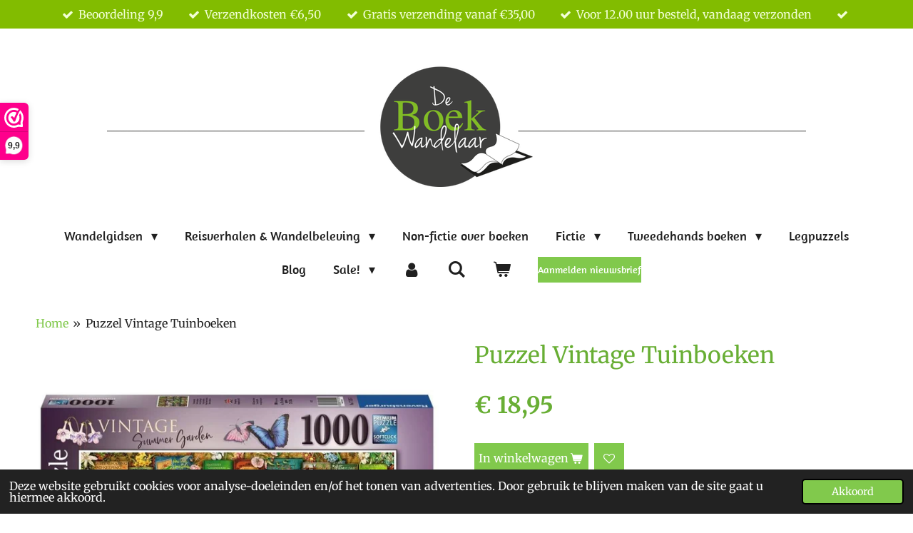

--- FILE ---
content_type: text/html; charset=UTF-8
request_url: https://www.deboekwandelaar.nl/product/8923830/puzzel-vintage-tuinboeken
body_size: 21196
content:
<!DOCTYPE html>
<html lang="nl">
    <head>
        <meta http-equiv="Content-Type" content="text/html; charset=utf-8">
        <meta name="viewport" content="width=device-width, initial-scale=1.0, maximum-scale=5.0">
        <meta http-equiv="X-UA-Compatible" content="IE=edge">
        <link rel="canonical" href="https://www.deboekwandelaar.nl/product/8923830/puzzel-vintage-tuinboeken">
        <link rel="sitemap" type="application/xml" href="https://www.deboekwandelaar.nl/sitemap.xml">
        <meta property="og:title" content="Puzzel Vintage Tuinboeken | De BoekWandelaar">
        <meta property="og:url" content="https://www.deboekwandelaar.nl/product/8923830/puzzel-vintage-tuinboeken">
        <base href="https://www.deboekwandelaar.nl/">
        <meta name="description" property="og:description" content="Puzzel Vintage TuinboekenNeem even de tijd om deze prachtige, oude tuinboeken eens goed te bekijken. Sommigen zijn al meer dan 100 jaar oud! De kleurrijke boekenkast wordt omringd met lieflijke bloemslingers. Bekijk en ontdek alle mooie details van deze tuinboeken bibliotheek.
De afbeelding is gemaakt door de Amerikaanse kunstenares Aimee Stewart. In haar werk laat ze zich inspireren door literatuur, kunst, muziek, geschiedenis, dagdromen...
&amp;nbsp;
Veel puzzelplezier!">
                <script nonce="7b33a8d533f226b1e02de05beefd283f">
            
            window.JOUWWEB = window.JOUWWEB || {};
            window.JOUWWEB.application = window.JOUWWEB.application || {};
            window.JOUWWEB.application = {"backends":[{"domain":"jouwweb.nl","freeDomain":"jouwweb.site"},{"domain":"webador.com","freeDomain":"webadorsite.com"},{"domain":"webador.de","freeDomain":"webadorsite.com"},{"domain":"webador.fr","freeDomain":"webadorsite.com"},{"domain":"webador.es","freeDomain":"webadorsite.com"},{"domain":"webador.it","freeDomain":"webadorsite.com"},{"domain":"jouwweb.be","freeDomain":"jouwweb.site"},{"domain":"webador.ie","freeDomain":"webadorsite.com"},{"domain":"webador.co.uk","freeDomain":"webadorsite.com"},{"domain":"webador.at","freeDomain":"webadorsite.com"},{"domain":"webador.be","freeDomain":"webadorsite.com"},{"domain":"webador.ch","freeDomain":"webadorsite.com"},{"domain":"webador.ch","freeDomain":"webadorsite.com"},{"domain":"webador.mx","freeDomain":"webadorsite.com"},{"domain":"webador.com","freeDomain":"webadorsite.com"},{"domain":"webador.dk","freeDomain":"webadorsite.com"},{"domain":"webador.se","freeDomain":"webadorsite.com"},{"domain":"webador.no","freeDomain":"webadorsite.com"},{"domain":"webador.fi","freeDomain":"webadorsite.com"},{"domain":"webador.ca","freeDomain":"webadorsite.com"},{"domain":"webador.ca","freeDomain":"webadorsite.com"},{"domain":"webador.pl","freeDomain":"webadorsite.com"},{"domain":"webador.com.au","freeDomain":"webadorsite.com"},{"domain":"webador.nz","freeDomain":"webadorsite.com"}],"editorLocale":"nl-NL","editorTimezone":"Europe\/Amsterdam","editorLanguage":"nl","analytics4TrackingId":"G-E6PZPGE4QM","analyticsDimensions":[],"backendDomain":"www.jouwweb.nl","backendShortDomain":"jouwweb.nl","backendKey":"jouwweb-nl","freeWebsiteDomain":"jouwweb.site","noSsl":false,"build":{"reference":"a053e3f"},"linkHostnames":["www.jouwweb.nl","www.webador.com","www.webador.de","www.webador.fr","www.webador.es","www.webador.it","www.jouwweb.be","www.webador.ie","www.webador.co.uk","www.webador.at","www.webador.be","www.webador.ch","fr.webador.ch","www.webador.mx","es.webador.com","www.webador.dk","www.webador.se","www.webador.no","www.webador.fi","www.webador.ca","fr.webador.ca","www.webador.pl","www.webador.com.au","www.webador.nz"],"assetsUrl":"https:\/\/assets.jwwb.nl","loginUrl":"https:\/\/www.jouwweb.nl\/inloggen","publishUrl":"https:\/\/www.jouwweb.nl\/v2\/website\/1177095\/publish-proxy","adminUserOrIp":false,"pricing":{"plans":{"lite":{"amount":"700","currency":"EUR"},"pro":{"amount":"1200","currency":"EUR"},"business":{"amount":"2400","currency":"EUR"}},"yearlyDiscount":{"price":{"amount":"4800","currency":"EUR"},"ratio":0.17,"percent":"17%","discountPrice":{"amount":"4800","currency":"EUR"},"termPricePerMonth":{"amount":"2400","currency":"EUR"},"termPricePerYear":{"amount":"24000","currency":"EUR"}}},"hcUrl":{"add-product-variants":"https:\/\/help.jouwweb.nl\/hc\/nl\/articles\/28594307773201","basic-vs-advanced-shipping":"https:\/\/help.jouwweb.nl\/hc\/nl\/articles\/28594268794257","html-in-head":"https:\/\/help.jouwweb.nl\/hc\/nl\/articles\/28594336422545","link-domain-name":"https:\/\/help.jouwweb.nl\/hc\/nl\/articles\/28594325307409","optimize-for-mobile":"https:\/\/help.jouwweb.nl\/hc\/nl\/articles\/28594312927121","seo":"https:\/\/help.jouwweb.nl\/hc\/nl\/sections\/28507243966737","transfer-domain-name":"https:\/\/help.jouwweb.nl\/hc\/nl\/articles\/28594325232657","website-not-secure":"https:\/\/help.jouwweb.nl\/hc\/nl\/articles\/28594252935825"}};
            window.JOUWWEB.brand = {"type":"jouwweb","name":"JouwWeb","domain":"JouwWeb.nl","supportEmail":"support@jouwweb.nl"};
                    
                window.JOUWWEB = window.JOUWWEB || {};
                window.JOUWWEB.websiteRendering = {"locale":"nl-NL","timezone":"Europe\/Amsterdam","routes":{"api\/upload\/product-field":"\/_api\/upload\/product-field","checkout\/cart":"\/winkelwagen","payment":"\/bestelling-afronden\/:publicOrderId","payment\/forward":"\/bestelling-afronden\/:publicOrderId\/forward","public-order":"\/bestelling\/:publicOrderId","checkout\/authorize":"\/winkelwagen\/authorize\/:gateway","wishlist":"\/verlanglijst"}};
                                                    window.JOUWWEB.website = {"id":1177095,"locale":"nl-NL","enabled":true,"title":"De BoekWandelaar","hasTitle":true,"roleOfLoggedInUser":null,"ownerLocale":"nl-NL","plan":"business","freeWebsiteDomain":"jouwweb.site","backendKey":"jouwweb-nl","currency":"EUR","defaultLocale":"nl-NL","url":"https:\/\/www.deboekwandelaar.nl\/","homepageSegmentId":4662012,"category":"webshop","isOffline":false,"isPublished":true,"locales":["nl-NL"],"allowed":{"ads":false,"credits":true,"externalLinks":true,"slideshow":true,"customDefaultSlideshow":true,"hostedAlbums":true,"moderators":true,"mailboxQuota":10,"statisticsVisitors":true,"statisticsDetailed":true,"statisticsMonths":-1,"favicon":true,"password":true,"freeDomains":0,"freeMailAccounts":1,"canUseLanguages":false,"fileUpload":true,"legacyFontSize":false,"webshop":true,"products":-1,"imageText":false,"search":true,"audioUpload":true,"videoUpload":5000,"allowDangerousForms":false,"allowHtmlCode":true,"mobileBar":true,"sidebar":false,"poll":false,"allowCustomForms":true,"allowBusinessListing":true,"allowCustomAnalytics":true,"allowAccountingLink":true,"digitalProducts":true,"sitemapElement":true},"mobileBar":{"enabled":true,"theme":"accent","email":{"active":true,"value":"info@deboekwandelaar.nl"},"location":{"active":false},"phone":{"active":true,"value":"+3185-0470812"},"whatsapp":{"active":false},"social":{"active":false,"network":"facebook"}},"webshop":{"enabled":true,"currency":"EUR","taxEnabled":true,"taxInclusive":true,"vatDisclaimerVisible":false,"orderNotice":"<p>Als je speciale wensen hebt, kun je deze doorgeven via het Opmerkingen-veld in de laatste stap.<\/p>","orderConfirmation":"<p>Hartelijk dank voor je bestelling! Je ontvangt zo spoedig mogelijk bericht over de afhandeling van je bestelling.<\/p>","freeShipping":true,"freeShippingAmount":"35.00","shippingDisclaimerVisible":false,"pickupAllowed":false,"couponAllowed":false,"detailsPageAvailable":true,"socialMediaVisible":false,"termsPage":4749318,"termsPageUrl":"\/algemene-voorwaarden-van-de-boekwandelaar","extraTerms":"<p>Door op <strong>Koop nu<\/strong> te klikken, plaats ik een bestelling met <strong>betaalverplichting<\/strong> en ga ik akkoord met de <a data-jwlink-type=\"page\" data-jwlink-identifier=\"4749263\" data-jwlink-title=\"Privacyverklaring\" href=\"\/privacyverklaring\">privacyverklaring<\/a>.<\/p>","pricingVisible":true,"orderButtonVisible":true,"shippingAdvanced":true,"shippingAdvancedBackEnd":true,"soldOutVisible":true,"backInStockNotificationEnabled":true,"canAddProducts":true,"nextOrderNumber":202601010,"allowedServicePoints":["postnl","dpd","dhl"],"sendcloudConfigured":true,"sendcloudFallbackPublicKey":"a3d50033a59b4a598f1d7ce7e72aafdf","taxExemptionAllowed":true,"invoiceComment":"Dank voor je bestelling!","emptyCartVisible":true,"minimumOrderPrice":null,"productNumbersEnabled":false,"wishlistEnabled":true,"hideTaxOnCart":false},"isTreatedAsWebshop":true};                            window.JOUWWEB.cart = {"products":[],"coupon":null,"shippingCountryCode":null,"shippingChoice":null,"breakdown":[]};                            window.JOUWWEB.scripts = ["website-rendering\/webshop"];                        window.parent.JOUWWEB.colorPalette = window.JOUWWEB.colorPalette;
        </script>
                <title>Puzzel Vintage Tuinboeken | De BoekWandelaar</title>
                                            <link href="https://primary.jwwb.nl/public/p/d/b/temp-pgkazmodaadtqldissuv/touch-icon-iphone.png?bust=1574086775" rel="apple-touch-icon" sizes="60x60">                                                <link href="https://primary.jwwb.nl/public/p/d/b/temp-pgkazmodaadtqldissuv/touch-icon-ipad.png?bust=1574086775" rel="apple-touch-icon" sizes="76x76">                                                <link href="https://primary.jwwb.nl/public/p/d/b/temp-pgkazmodaadtqldissuv/touch-icon-iphone-retina.png?bust=1574086775" rel="apple-touch-icon" sizes="120x120">                                                <link href="https://primary.jwwb.nl/public/p/d/b/temp-pgkazmodaadtqldissuv/touch-icon-ipad-retina.png?bust=1574086775" rel="apple-touch-icon" sizes="152x152">                                                <link href="https://primary.jwwb.nl/public/p/d/b/temp-pgkazmodaadtqldissuv/favicon.png?bust=1574086775" rel="shortcut icon">                                                <link href="https://primary.jwwb.nl/public/p/d/b/temp-pgkazmodaadtqldissuv/favicon.png?bust=1574086775" rel="icon">                                        <meta property="og:image" content="https&#x3A;&#x2F;&#x2F;primary.jwwb.nl&#x2F;public&#x2F;p&#x2F;d&#x2F;b&#x2F;temp-pgkazmodaadtqldissuv&#x2F;hnh63m&#x2F;puzzelvintagetuinboeken.jpg">
                    <meta property="og:image" content="https&#x3A;&#x2F;&#x2F;primary.jwwb.nl&#x2F;public&#x2F;p&#x2F;d&#x2F;b&#x2F;temp-pgkazmodaadtqldissuv&#x2F;qyyzcu&#x2F;puzzelvintagetuinboekenzoom.jpg">
                    <meta property="og:image" content="https&#x3A;&#x2F;&#x2F;primary.jwwb.nl&#x2F;public&#x2F;p&#x2F;d&#x2F;b&#x2F;temp-pgkazmodaadtqldissuv&#x2F;logo-webwinkelkeur-high.png">
                                    <meta name="twitter:card" content="summary_large_image">
                        <meta property="twitter:image" content="https&#x3A;&#x2F;&#x2F;primary.jwwb.nl&#x2F;public&#x2F;p&#x2F;d&#x2F;b&#x2F;temp-pgkazmodaadtqldissuv&#x2F;hnh63m&#x2F;puzzelvintagetuinboeken.jpg">
                                                                                  
        <script>(function(n,r){var e=document.createElement("script");e.async=!0,e.src=n+"/sidebar.js?id="+r+"&c="+c(10,r);var t=document.getElementsByTagName("script")[0];t.parentNode.insertBefore(e,t);function c(s,i){var o=Date.now(),a=s*6e4,_=(Math.sin(i)||0)*a;return Math.floor((o+_)/a)}})("https://dashboard.webwinkelkeur.nl",1207916);</script>
<script>
document.addEventListener('contextmenu',function(e){e.preventDefault();e.stopPropagation();});
document.addEventListener('copy',function(e){e.preventDefault();e.stopPropagation();});
document.addEventListener('cut',function(e){e.preventDefault();e.stopPropagation();});
</script>
<style>
.jw-album-image img, .jw-element-image img { pointer-events: none; -webkit-touch-callout: none; }
.pswp__share-tooltip .pswp__share--download { display: none; }
</style>
  <!-- Meta Pixel Code -->
<script>
!function(f,b,e,v,n,t,s)
{if(f.fbq)return;n=f.fbq=function(){n.callMethod?
n.callMethod.apply(n,arguments):n.queue.push(arguments)};
if(!f._fbq)f._fbq=n;n.push=n;n.loaded=!0;n.version='2.0';
n.queue=[];t=b.createElement(e);t.async=!0;
t.src=v;s=b.getElementsByTagName(e)[0];
s.parentNode.insertBefore(t,s)}(window, document,'script',
'https://connect.facebook.net/en_US/fbevents.js');
fbq('init', '2629330013994473');
fbq('track', 'PageView');
</script>
<noscript><img height="1" width="1" style="display:none" src="https://www.facebook.com/tr?id=2629330013994473&amp;ev=PageView&amp;noscript=1"></noscript>
<!-- End Meta Pixel Code -->   
<meta name="p:domain_verify" content="46721178f4802324a80ba8420e9e8fdd">
<!-- Global site tag (gtag.js) - Google Analytics -->
<script async src="https://www.googletagmanager.com/gtag/js?id=UA-161939204-1"></script>
<script>
  window.dataLayer = window.dataLayer || [];
  function gtag(){dataLayer.push(arguments);}
  gtag('js', new Date());

  gtag('config', 'UA-161939204-1');
</script>
<!-- Global site tag (gtag.js) - Google Analytics -->
<script async src="https://www.googletagmanager.com/gtag/js?id=G-HWNPYSC3F0"></script>
<script>
  window.dataLayer = window.dataLayer || [];
  function gtag(){dataLayer.push(arguments);}
  gtag('js', new Date());

  gtag('config', 'G-HWNPYSC3F0');
</script>




         
     

         
     

  

    

  
  
  
  
   










         
     
                            <script src="https://www.googletagmanager.com/gtag/js?id=UA-161939204-1" nonce="7b33a8d533f226b1e02de05beefd283f" data-turbo-track="reload" async></script>
<script src="https://plausible.io/js/script.manual.js" nonce="7b33a8d533f226b1e02de05beefd283f" data-turbo-track="reload" defer data-domain="shard20.jouwweb.nl"></script>
<link rel="stylesheet" type="text/css" href="https://gfonts.jwwb.nl/css?display=fallback&amp;family=Merriweather%3A400%2C700%2C400italic%2C700italic%7CAmaranth%3A400%2C700%2C400italic%2C700italic" nonce="7b33a8d533f226b1e02de05beefd283f" data-turbo-track="dynamic">
<script src="https://assets.jwwb.nl/assets/build/website-rendering/nl-NL.js?bust=af8dcdef13a1895089e9" nonce="7b33a8d533f226b1e02de05beefd283f" data-turbo-track="reload" defer></script>
<script src="https://assets.jwwb.nl/assets/website-rendering/runtime.e155993011efc7175f1d.js?bust=9c9da86aa25b93d0d097" nonce="7b33a8d533f226b1e02de05beefd283f" data-turbo-track="reload" defer></script>
<script src="https://assets.jwwb.nl/assets/website-rendering/812.881ee67943804724d5af.js?bust=78ab7ad7d6392c42d317" nonce="7b33a8d533f226b1e02de05beefd283f" data-turbo-track="reload" defer></script>
<script src="https://assets.jwwb.nl/assets/website-rendering/main.0515695a8fe66ce31629.js?bust=d350dfc83bf29c36017f" nonce="7b33a8d533f226b1e02de05beefd283f" data-turbo-track="reload" defer></script>
<link rel="preload" href="https://assets.jwwb.nl/assets/website-rendering/styles.1ccb5af37fe695da2886.css?bust=b0ae04ec4c862e8d8ee1" as="style">
<link rel="preload" href="https://assets.jwwb.nl/assets/website-rendering/fonts/icons-website-rendering/font/website-rendering.woff2?bust=bd2797014f9452dadc8e" as="font" crossorigin>
<link rel="preconnect" href="https://gfonts.jwwb.nl">
<link rel="stylesheet" type="text/css" href="https://assets.jwwb.nl/assets/website-rendering/styles.1ccb5af37fe695da2886.css?bust=b0ae04ec4c862e8d8ee1" nonce="7b33a8d533f226b1e02de05beefd283f" data-turbo-track="dynamic">
<link rel="preconnect" href="https://assets.jwwb.nl">
<link rel="preconnect" href="https://www.google-analytics.com">
<link rel="stylesheet" type="text/css" href="https://primary.jwwb.nl/public/p/d/b/temp-pgkazmodaadtqldissuv/style.css?bust=1769587699" nonce="7b33a8d533f226b1e02de05beefd283f" data-turbo-track="dynamic">    </head>
    <body
        id="top"
        class="jw-is-no-slideshow jw-header-is-image jw-is-segment-product jw-is-frontend jw-is-no-sidebar jw-is-messagebar jw-is-no-touch-device jw-is-no-mobile"
                                    data-jouwweb-page="8923830"
                                                data-jouwweb-segment-id="8923830"
                                                data-jouwweb-segment-type="product"
                                                data-template-threshold="1020"
                                                data-template-name="clean&#x7C;books"
                            itemscope
        itemtype="https://schema.org/Product"
    >
                                    <meta itemprop="url" content="https://www.deboekwandelaar.nl/product/8923830/puzzel-vintage-tuinboeken">
        <a href="#main-content" class="jw-skip-link">
            Ga direct naar de hoofdinhoud        </a>
        <div class="jw-background"></div>
        <div class="jw-body">
            <div class="jw-mobile-menu jw-mobile-is-logo js-mobile-menu">
            <button
            type="button"
            class="jw-mobile-menu__button jw-mobile-toggle"
            aria-label="Open / sluit menu"
        >
            <span class="jw-icon-burger"></span>
        </button>
        <div class="jw-mobile-header jw-mobile-header--image">
        <a            class="jw-mobile-header-content"
                            href="/"
                        >
                            <img class="jw-mobile-logo jw-mobile-logo--landscape" src="https://primary.jwwb.nl/public/p/d/b/temp-pgkazmodaadtqldissuv/mtvsal/image-16.png?enable-io=true&amp;enable=upscale&amp;height=70" srcset="https://primary.jwwb.nl/public/p/d/b/temp-pgkazmodaadtqldissuv/mtvsal/image-16.png?enable-io=true&amp;enable=upscale&amp;height=70 1x, https://primary.jwwb.nl/public/p/d/b/temp-pgkazmodaadtqldissuv/mtvsal/image-16.png?enable-io=true&amp;enable=upscale&amp;height=140&amp;quality=70 2x" alt="De BoekWandelaar" title="De BoekWandelaar">                                </a>
    </div>

        <a
        href="/winkelwagen"
        class="jw-mobile-menu__button jw-mobile-header-cart"
        aria-label="Bekijk winkelwagen"
    >
        <span class="jw-icon-badge-wrapper">
            <span class="website-rendering-icon-basket" aria-hidden="true"></span>
            <span class="jw-icon-badge hidden" aria-hidden="true"></span>
        </span>
    </a>
    
    </div>
    <div class="jw-mobile-menu-search jw-mobile-menu-search--hidden">
        <form
            action="/zoeken"
            method="get"
            class="jw-mobile-menu-search__box"
        >
            <input
                type="text"
                name="q"
                value=""
                placeholder="Zoeken..."
                class="jw-mobile-menu-search__input"
                aria-label="Zoeken"
            >
            <button type="submit" class="jw-btn jw-btn--style-flat jw-mobile-menu-search__button" aria-label="Zoeken">
                <span class="website-rendering-icon-search" aria-hidden="true"></span>
            </button>
            <button type="button" class="jw-btn jw-btn--style-flat jw-mobile-menu-search__button js-cancel-search" aria-label="Zoekopdracht annuleren">
                <span class="website-rendering-icon-cancel" aria-hidden="true"></span>
            </button>
        </form>
    </div>
            <div class="message-bar message-bar--accent"><div class="message-bar__container"><ul class="message-bar-usps"><li class="message-bar-usps__item"><i class="website-rendering-icon-ok"></i><span>Beoordeling 9,9</span></li><li class="message-bar-usps__item"><i class="website-rendering-icon-ok"></i><span>Verzendkosten €6,50</span></li><li class="message-bar-usps__item"><i class="website-rendering-icon-ok"></i><span>Gratis verzending vanaf €35,00</span></li><li class="message-bar-usps__item"><i class="website-rendering-icon-ok"></i><span>Voor 12.00 uur besteld, vandaag verzonden</span></li><li class="message-bar-usps__item"><i class="website-rendering-icon-ok"></i><span></span></li></ul></div></div><div class="topmenu">
    <header>
        <div class="topmenu-inner js-topbar-content-container">
            <div class="jw-header-logo">
            <div
    id="jw-header-image-container"
    class="jw-header jw-header-image jw-header-image-toggle"
    style="flex-basis: 980px; max-width: 980px; flex-shrink: 1;"
>
            <a href="/">
        <img id="jw-header-image" data-image-id="49015972" srcset="https://primary.jwwb.nl/public/p/d/b/temp-pgkazmodaadtqldissuv/mtvsal/image-16.png?enable-io=true&amp;width=980 980w, https://primary.jwwb.nl/public/p/d/b/temp-pgkazmodaadtqldissuv/mtvsal/image-16.png?enable-io=true&amp;width=1919 1919w" class="jw-header-image" title="De BoekWandelaar" style="" sizes="980px" width="980" height="172" intrinsicsize="980.00 x 172.00" alt="De BoekWandelaar">                </a>
    </div>
        <div
    class="jw-header jw-header-title-container jw-header-text jw-header-text-toggle"
    data-stylable="true"
>
    <a        id="jw-header-title"
        class="jw-header-title"
                    href="/"
            >
        De BoekWandelaar    </a>
</div>
</div>
            <nav class="menu jw-menu-copy">
                <ul
    id="jw-menu"
    class="jw-menu jw-menu-horizontal"
            >
            <li
    class="jw-menu-item jw-menu-has-submenu"
>
        <a        class="jw-menu-link"
        href="/wandelgidsen"                                            data-page-link-id="13572001"
                            >
                <span class="">
            Wandelgidsen        </span>
                    <span class="jw-arrow jw-arrow-toplevel"></span>
            </a>
                    <ul
            class="jw-submenu"
                    >
                            <li
    class="jw-menu-item"
>
        <a        class="jw-menu-link"
        href="/wandelgidsen/wandelen-door-heel-nederland"                                            data-page-link-id="4781346"
                            >
                <span class="">
            Wandelen door heel Nederland        </span>
            </a>
                </li>
                            <li
    class="jw-menu-item jw-menu-has-submenu"
>
        <a        class="jw-menu-link"
        href="/wandelgidsen/wandelen-in-de-provincies"                                            data-page-link-id="6803303"
                            >
                <span class="">
            Wandelen in de provincies        </span>
                    <span class="jw-arrow"></span>
            </a>
                    <ul
            class="jw-submenu"
                    >
                            <li
    class="jw-menu-item"
>
        <a        class="jw-menu-link"
        href="/wandelgidsen/wandelen-in-de-provincies/wandelgidsen-groningen"                                            data-page-link-id="5713914"
                            >
                <span class="">
            Wandelgidsen Groningen        </span>
            </a>
                </li>
                            <li
    class="jw-menu-item"
>
        <a        class="jw-menu-link"
        href="/wandelgidsen/wandelen-in-de-provincies/wandelgidsen-friesland"                                            data-page-link-id="5713837"
                            >
                <span class="">
            Wandelgidsen Friesland        </span>
            </a>
                </li>
                            <li
    class="jw-menu-item"
>
        <a        class="jw-menu-link"
        href="/wandelgidsen/wandelen-in-de-provincies/wandelgidsen-drenthe"                                            data-page-link-id="5713925"
                            >
                <span class="">
            Wandelgidsen Drenthe        </span>
            </a>
                </li>
                            <li
    class="jw-menu-item"
>
        <a        class="jw-menu-link"
        href="/wandelgidsen/wandelen-in-de-provincies/wandelgidsen-flevoland"                                            data-page-link-id="5713929"
                            >
                <span class="">
            Wandelgidsen Flevoland        </span>
            </a>
                </li>
                            <li
    class="jw-menu-item"
>
        <a        class="jw-menu-link"
        href="/wandelgidsen/wandelen-in-de-provincies/wandelgidsen-overijssel"                                            data-page-link-id="5713907"
                            >
                <span class="">
            Wandelgidsen Overijssel        </span>
            </a>
                </li>
                            <li
    class="jw-menu-item"
>
        <a        class="jw-menu-link"
        href="/wandelgidsen/wandelen-in-de-provincies/wandelgidsen-gelderland"                                            data-page-link-id="5713904"
                            >
                <span class="">
            Wandelgidsen Gelderland        </span>
            </a>
                </li>
                            <li
    class="jw-menu-item"
>
        <a        class="jw-menu-link"
        href="/wandelgidsen/wandelen-in-de-provincies/wandelgidsen-utrecht"                                            data-page-link-id="5713886"
                            >
                <span class="">
            Wandelgidsen Utrecht        </span>
            </a>
                </li>
                            <li
    class="jw-menu-item"
>
        <a        class="jw-menu-link"
        href="/wandelgidsen/wandelen-in-de-provincies/wandelgidsen-noord-holland"                                            data-page-link-id="5713760"
                            >
                <span class="">
            Wandelgidsen Noord-Holland        </span>
            </a>
                </li>
                            <li
    class="jw-menu-item"
>
        <a        class="jw-menu-link"
        href="/wandelgidsen/wandelen-in-de-provincies/wandelgidsen-zuid-holland"                                            data-page-link-id="5713899"
                            >
                <span class="">
            Wandelgidsen Zuid-Holland        </span>
            </a>
                </li>
                            <li
    class="jw-menu-item"
>
        <a        class="jw-menu-link"
        href="/wandelgidsen/wandelen-in-de-provincies/wandelgidsen-zeeland"                                            data-page-link-id="5713892"
                            >
                <span class="">
            Wandelgidsen Zeeland        </span>
            </a>
                </li>
                            <li
    class="jw-menu-item"
>
        <a        class="jw-menu-link"
        href="/wandelgidsen/wandelen-in-de-provincies/wandelgidsen-noord-brabant"                                            data-page-link-id="5713881"
                            >
                <span class="">
            Wandelgidsen Noord-Brabant        </span>
            </a>
                </li>
                            <li
    class="jw-menu-item"
>
        <a        class="jw-menu-link"
        href="/wandelgidsen/wandelen-in-de-provincies/wandelgidsen-limburg"                                            data-page-link-id="5713897"
                            >
                <span class="">
            Wandelgidsen Limburg        </span>
            </a>
                </li>
                    </ul>
        </li>
                            <li
    class="jw-menu-item jw-menu-has-submenu"
>
        <a        class="jw-menu-link"
        href="/wandelgidsen/wandelen-door-de-mooiste-streken-van-nederland"                                            data-page-link-id="27839197"
                            >
                <span class="">
            Wandelen door de mooiste streken van Nederland        </span>
                    <span class="jw-arrow"></span>
            </a>
                    <ul
            class="jw-submenu"
                    >
                            <li
    class="jw-menu-item"
>
        <a        class="jw-menu-link"
        href="/wandelgidsen/wandelen-door-de-mooiste-streken-van-nederland/wandelen-in-de-achterhoek"                                            data-page-link-id="26697930"
                            >
                <span class="">
            Wandelen in de Achterhoek        </span>
            </a>
                </li>
                            <li
    class="jw-menu-item"
>
        <a        class="jw-menu-link"
        href="/wandelgidsen/wandelen-door-de-mooiste-streken-van-nederland/wandelen-in-de-betuwe"                                            data-page-link-id="27156755"
                            >
                <span class="">
            Wandelen in de Betuwe        </span>
            </a>
                </li>
                            <li
    class="jw-menu-item"
>
        <a        class="jw-menu-link"
        href="/wandelgidsen/wandelen-door-de-mooiste-streken-van-nederland/wandelen-in-de-bollenstreek"                                            data-page-link-id="28779637"
                            >
                <span class="">
            Wandelen in de Bollenstreek        </span>
            </a>
                </li>
                            <li
    class="jw-menu-item"
>
        <a        class="jw-menu-link"
        href="/wandelgidsen/wandelen-door-de-mooiste-streken-van-nederland/wandelen-in-het-gooi"                                            data-page-link-id="27856566"
                            >
                <span class="">
            Wandelen in Het Gooi        </span>
            </a>
                </li>
                            <li
    class="jw-menu-item"
>
        <a        class="jw-menu-link"
        href="/wandelgidsen/wandelen-door-de-mooiste-streken-van-nederland/wandelen-in-het-groene-hart"                                            data-page-link-id="26227861"
                            >
                <span class="">
            Wandelen in het Groene Hart        </span>
            </a>
                </li>
                            <li
    class="jw-menu-item"
>
        <a        class="jw-menu-link"
        href="/wandelgidsen/wandelen-door-de-mooiste-streken-van-nederland/wandelen-op-de-hondsrug"                                            data-page-link-id="28779882"
                            >
                <span class="">
            Wandelen op de Hondsrug        </span>
            </a>
                </li>
                            <li
    class="jw-menu-item"
>
        <a        class="jw-menu-link"
        href="/wandelgidsen/wandelen-door-de-mooiste-streken-van-nederland/wandelen-in-salland"                                            data-page-link-id="26703464"
                            >
                <span class="">
            Wandelen in Salland        </span>
            </a>
                </li>
                            <li
    class="jw-menu-item"
>
        <a        class="jw-menu-link"
        href="/wandelgidsen/wandelen-door-de-mooiste-streken-van-nederland/wandelen-in-twente"                                            data-page-link-id="26697526"
                            >
                <span class="">
            Wandelen in Twente        </span>
            </a>
                </li>
                            <li
    class="jw-menu-item"
>
        <a        class="jw-menu-link"
        href="/wandelgidsen/wandelen-door-de-mooiste-streken-van-nederland/wandelen-op-de-utrechtse-heuvelrug"                                            data-page-link-id="26814140"
                            >
                <span class="">
            Wandelen op de Utrechtse Heuvelrug        </span>
            </a>
                </li>
                            <li
    class="jw-menu-item"
>
        <a        class="jw-menu-link"
        href="/wandelgidsen/wandelen-door-de-mooiste-streken-van-nederland/wandelen-op-de-veluwe"                                            data-page-link-id="26697537"
                            >
                <span class="">
            Wandelen op de Veluwe        </span>
            </a>
                </li>
                    </ul>
        </li>
                            <li
    class="jw-menu-item jw-menu-has-submenu"
>
        <a        class="jw-menu-link"
        href="/wandelgidsen/stadswandelgidsen"                                            data-page-link-id="6479839"
                            >
                <span class="">
            Stadswandelgidsen        </span>
                    <span class="jw-arrow"></span>
            </a>
                    <ul
            class="jw-submenu"
                    >
                            <li
    class="jw-menu-item"
>
        <a        class="jw-menu-link"
        href="/wandelgidsen/stadswandelgidsen/wandelen-in-almere"                                            data-page-link-id="27660261"
                            >
                <span class="">
            Wandelen in Almere        </span>
            </a>
                </li>
                            <li
    class="jw-menu-item"
>
        <a        class="jw-menu-link"
        href="/wandelgidsen/stadswandelgidsen/wandelen-in-amersfoort"                                            data-page-link-id="27796701"
                            >
                <span class="">
            Wandelen in Amersfoort        </span>
            </a>
                </li>
                            <li
    class="jw-menu-item"
>
        <a        class="jw-menu-link"
        href="/wandelgidsen/stadswandelgidsen/wandelen-in-amsterdam"                                            data-page-link-id="27603695"
                            >
                <span class="">
            Wandelen in Amsterdam        </span>
            </a>
                </li>
                            <li
    class="jw-menu-item"
>
        <a        class="jw-menu-link"
        href="/wandelgidsen/stadswandelgidsen/wandelen-in-apeldoorn"                                            data-page-link-id="27796709"
                            >
                <span class="">
            Wandelen in Apeldoorn        </span>
            </a>
                </li>
                            <li
    class="jw-menu-item"
>
        <a        class="jw-menu-link"
        href="/wandelgidsen/stadswandelgidsen/wandelen-in-arnhem"                                            data-page-link-id="27615960"
                            >
                <span class="">
            Wandelen in Arnhem        </span>
            </a>
                </li>
                            <li
    class="jw-menu-item"
>
        <a        class="jw-menu-link"
        href="/wandelgidsen/stadswandelgidsen/wandelen-in-breda"                                            data-page-link-id="27682429"
                            >
                <span class="">
            Wandelen in Breda        </span>
            </a>
                </li>
                            <li
    class="jw-menu-item"
>
        <a        class="jw-menu-link"
        href="/wandelgidsen/stadswandelgidsen/wandelen-in-delft"                                            data-page-link-id="27638728"
                            >
                <span class="">
            Wandelen in Delft        </span>
            </a>
                </li>
                            <li
    class="jw-menu-item"
>
        <a        class="jw-menu-link"
        href="/wandelgidsen/stadswandelgidsen/wandelen-in-den-bosch"                                            data-page-link-id="27660104"
                            >
                <span class="">
            Wandelen in Den Bosch        </span>
            </a>
                </li>
                            <li
    class="jw-menu-item"
>
        <a        class="jw-menu-link"
        href="/wandelgidsen/stadswandelgidsen/wandelen-in-den-haag"                                            data-page-link-id="27608651"
                            >
                <span class="">
            Wandelen in Den Haag        </span>
            </a>
                </li>
                            <li
    class="jw-menu-item"
>
        <a        class="jw-menu-link"
        href="/wandelgidsen/stadswandelgidsen/wandelen-in-deventer"                                            data-page-link-id="27608770"
                            >
                <span class="">
            Wandelen in Deventer        </span>
            </a>
                </li>
                            <li
    class="jw-menu-item"
>
        <a        class="jw-menu-link"
        href="/wandelgidsen/stadswandelgidsen/wandelen-in-dordrecht"                                            data-page-link-id="27645677"
                            >
                <span class="">
            Wandelen in Dordrecht        </span>
            </a>
                </li>
                            <li
    class="jw-menu-item"
>
        <a        class="jw-menu-link"
        href="/wandelgidsen/stadswandelgidsen/wandelen-in-eindhoven"                                            data-page-link-id="27645812"
                            >
                <span class="">
            Wandelen in Eindhoven        </span>
            </a>
                </li>
                            <li
    class="jw-menu-item"
>
        <a        class="jw-menu-link"
        href="/wandelgidsen/stadswandelgidsen/wandelen-in-enschede"                                            data-page-link-id="27682467"
                            >
                <span class="">
            Wandelen in Enschede        </span>
            </a>
                </li>
                            <li
    class="jw-menu-item"
>
        <a        class="jw-menu-link"
        href="/wandelgidsen/stadswandelgidsen/wandelen-in-groningen"                                            data-page-link-id="27660543"
                            >
                <span class="">
            Wandelen in Groningen        </span>
            </a>
                </li>
                            <li
    class="jw-menu-item"
>
        <a        class="jw-menu-link"
        href="/wandelgidsen/stadswandelgidsen/wandelen-in-haarlem"                                            data-page-link-id="27682302"
                            >
                <span class="">
            Wandelen in Haarlem        </span>
            </a>
                </li>
                            <li
    class="jw-menu-item"
>
        <a        class="jw-menu-link"
        href="/wandelgidsen/stadswandelgidsen/wandelen-in-helmond"                                            data-page-link-id="27660308"
                            >
                <span class="">
            Wandelen in Helmond        </span>
            </a>
                </li>
                            <li
    class="jw-menu-item"
>
        <a        class="jw-menu-link"
        href="/wandelgidsen/stadswandelgidsen/wandelen-in-hilversum"                                            data-page-link-id="27608333"
                            >
                <span class="">
            Wandelen in Hilversum        </span>
            </a>
                </li>
                            <li
    class="jw-menu-item"
>
        <a        class="jw-menu-link"
        href="/wandelgidsen/stadswandelgidsen/wandelen-in-leeuwarden"                                            data-page-link-id="27682345"
                            >
                <span class="">
            Wandelen in  Leeuwarden        </span>
            </a>
                </li>
                            <li
    class="jw-menu-item"
>
        <a        class="jw-menu-link"
        href="/wandelgidsen/stadswandelgidsen/wandelen-in-leiden"                                            data-page-link-id="27660388"
                            >
                <span class="">
            Wandelen in Leiden        </span>
            </a>
                </li>
                            <li
    class="jw-menu-item"
>
        <a        class="jw-menu-link"
        href="/wandelgidsen/stadswandelgidsen/wandelen-in-lelystad"                                            data-page-link-id="27796703"
                            >
                <span class="">
            Wandelen in Lelystad        </span>
            </a>
                </li>
                            <li
    class="jw-menu-item"
>
        <a        class="jw-menu-link"
        href="/wandelgidsen/stadswandelgidsen/wandelen-in-maastricht"                                            data-page-link-id="27660609"
                            >
                <span class="">
            Wandelen in Maastricht        </span>
            </a>
                </li>
                            <li
    class="jw-menu-item"
>
        <a        class="jw-menu-link"
        href="/wandelgidsen/stadswandelgidsen/wandelen-in-nijmegen"                                            data-page-link-id="27615957"
                            >
                <span class="">
            Wandelen in Nijmegen        </span>
            </a>
                </li>
                            <li
    class="jw-menu-item"
>
        <a        class="jw-menu-link"
        href="/wandelgidsen/stadswandelgidsen/wandelen-in-rotterdam"                                            data-page-link-id="27603880"
                            >
                <span class="">
            Wandelen in Rotterdam        </span>
            </a>
                </li>
                            <li
    class="jw-menu-item"
>
        <a        class="jw-menu-link"
        href="/wandelgidsen/stadswandelgidsen/wandelen-in-tilburg"                                            data-page-link-id="27608490"
                            >
                <span class="">
            Wandelen in Tilburg        </span>
            </a>
                </li>
                            <li
    class="jw-menu-item"
>
        <a        class="jw-menu-link"
        href="/wandelgidsen/stadswandelgidsen/wandelen-in-utrecht"                                            data-page-link-id="27645895"
                            >
                <span class="">
            Wandelen in Utrecht        </span>
            </a>
                </li>
                            <li
    class="jw-menu-item"
>
        <a        class="jw-menu-link"
        href="/wandelgidsen/stadswandelgidsen/wandelen-in-zutphen"                                            data-page-link-id="27638794"
                            >
                <span class="">
            Wandelen in Zutphen        </span>
            </a>
                </li>
                            <li
    class="jw-menu-item"
>
        <a        class="jw-menu-link"
        href="/wandelgidsen/stadswandelgidsen/wandelen-in-zwolle"                                            data-page-link-id="27608793"
                            >
                <span class="">
            Wandelen in Zwolle        </span>
            </a>
                </li>
                            <li
    class="jw-menu-item"
>
        <a        class="jw-menu-link"
        href="/wandelgidsen/stadswandelgidsen/wandelen-in-verschillende-steden-in-nederland"                                            data-page-link-id="27769189"
                            >
                <span class="">
            Wandelen in verschillende steden in Nederland        </span>
            </a>
                </li>
                    </ul>
        </li>
                            <li
    class="jw-menu-item jw-menu-has-submenu"
>
        <a        class="jw-menu-link"
        href="/wandelgidsen/thema-wandelgidsen"                                            data-page-link-id="5418985"
                            >
                <span class="">
            Thema wandelgidsen        </span>
                    <span class="jw-arrow"></span>
            </a>
                    <ul
            class="jw-submenu"
                    >
                            <li
    class="jw-menu-item"
>
        <a        class="jw-menu-link"
        href="/wandelgidsen/thema-wandelgidsen/wandelen-langs-bouwwerken-architectuur-en-infrastructuur"                                            data-page-link-id="27788708"
                            >
                <span class="">
            Wandelen langs bouwwerken, architectuur en infrastructuur        </span>
            </a>
                </li>
                            <li
    class="jw-menu-item"
>
        <a        class="jw-menu-link"
        href="/wandelgidsen/thema-wandelgidsen/wandelen-met-religie-spiritualiteit"                                            data-page-link-id="27789401"
                            >
                <span class="">
            Wandelen met religie &amp; spiritualiteit        </span>
            </a>
                </li>
                            <li
    class="jw-menu-item"
>
        <a        class="jw-menu-link"
        href="/wandelgidsen/thema-wandelgidsen/wandelen-door-de-geschiedenis"                                            data-page-link-id="27788992"
                            >
                <span class="">
            Wandelen door de geschiedenis        </span>
            </a>
                </li>
                            <li
    class="jw-menu-item"
>
        <a        class="jw-menu-link"
        href="/wandelgidsen/thema-wandelgidsen/wandelen-door-kunst-cultuur-en-maatschappij"                                            data-page-link-id="27789183"
                            >
                <span class="">
            Wandelen door kunst, cultuur en maatschappij        </span>
            </a>
                </li>
                            <li
    class="jw-menu-item"
>
        <a        class="jw-menu-link"
        href="/wandelgidsen/thema-wandelgidsen/wandelen-door-de-literatuur"                                            data-page-link-id="27789311"
                            >
                <span class="">
            Wandelen door de literatuur        </span>
            </a>
                </li>
                            <li
    class="jw-menu-item"
>
        <a        class="jw-menu-link"
        href="/wandelgidsen/thema-wandelgidsen/wandelen-langs-unesco-werelderfgoed"                                            data-page-link-id="8054010"
                            >
                <span class="">
            Wandelen langs UNESCO Werelderfgoed        </span>
            </a>
                </li>
                            <li
    class="jw-menu-item"
>
        <a        class="jw-menu-link"
        href="/wandelgidsen/thema-wandelgidsen/wandelen-in-de-nationale-parken-van-nederland"                                            data-page-link-id="9736978"
                            >
                <span class="">
            Wandelen in de Nationale Parken van Nederland        </span>
            </a>
                </li>
                            <li
    class="jw-menu-item"
>
        <a        class="jw-menu-link"
        href="/wandelgidsen/thema-wandelgidsen/wandelen-in-bergen-en-heuvels"                                            data-page-link-id="27838196"
                            >
                <span class="">
            Wandelen in bergen en heuvels        </span>
            </a>
                </li>
                            <li
    class="jw-menu-item"
>
        <a        class="jw-menu-link"
        href="/wandelgidsen/thema-wandelgidsen/wandelen-langs-water"                                            data-page-link-id="13664444"
                            >
                <span class="">
            Wandelen langs water        </span>
            </a>
                </li>
                            <li
    class="jw-menu-item"
>
        <a        class="jw-menu-link"
        href="/wandelgidsen/thema-wandelgidsen/wandelen-in-het-bos"                                            data-page-link-id="15349156"
                            >
                <span class="">
            Wandelen in het bos        </span>
            </a>
                </li>
                    </ul>
        </li>
                            <li
    class="jw-menu-item"
>
        <a        class="jw-menu-link"
        href="/wandelgidsen/wandelgidsen-lange-afstand-wandelpaden-law"                                            data-page-link-id="12465590"
                            >
                <span class="">
            Wandelgidsen Lange Afstand Wandelpaden (LAW)        </span>
            </a>
                </li>
                            <li
    class="jw-menu-item"
>
        <a        class="jw-menu-link"
        href="/wandelgidsen/wandelgidsen-streekpaden"                                            data-page-link-id="12955533"
                            >
                <span class="">
            Wandelgidsen Streekpaden        </span>
            </a>
                </li>
                            <li
    class="jw-menu-item jw-menu-has-submenu"
>
        <a        class="jw-menu-link"
        href="/wandelgidsen/wandelgidsen-op-uitgeverij"                                            data-page-link-id="6800035"
                            >
                <span class="">
            Wandelgidsen op uitgeverij        </span>
                    <span class="jw-arrow"></span>
            </a>
                    <ul
            class="jw-submenu"
                    >
                            <li
    class="jw-menu-item"
>
        <a        class="jw-menu-link"
        href="/wandelgidsen/wandelgidsen-op-uitgeverij/wandelgidsen-anoda"                                            data-page-link-id="9668010"
                            >
                <span class="">
            Wandelgidsen Anoda        </span>
            </a>
                </li>
                            <li
    class="jw-menu-item"
>
        <a        class="jw-menu-link"
        href="/wandelgidsen/wandelgidsen-op-uitgeverij/wandelgidsen-anwb"                                            data-page-link-id="21844274"
                            >
                <span class="">
            Wandelgidsen ANWB        </span>
            </a>
                </li>
                            <li
    class="jw-menu-item"
>
        <a        class="jw-menu-link"
        href="/wandelgidsen/wandelgidsen-op-uitgeverij/wandelboeken-fjord"                                            data-page-link-id="9578438"
                            >
                <span class="">
            Wandelboeken Fjord        </span>
            </a>
                </li>
                            <li
    class="jw-menu-item"
>
        <a        class="jw-menu-link"
        href="/wandelgidsen/wandelgidsen-op-uitgeverij/wandelgidsen-gegarandeerd-onregelmatig"                                            data-page-link-id="5957931"
                            >
                <span class="">
            Wandelgidsen Gegarandeerd Onregelmatig        </span>
            </a>
                </li>
                            <li
    class="jw-menu-item"
>
        <a        class="jw-menu-link"
        href="/wandelgidsen/wandelgidsen-op-uitgeverij/wandelgidsen-nivon"                                            data-page-link-id="8584055"
                            >
                <span class="">
            Wandelgidsen Nivon        </span>
            </a>
                </li>
                            <li
    class="jw-menu-item"
>
        <a        class="jw-menu-link"
        href="/wandelgidsen/wandelgidsen-op-uitgeverij/wandelgidsen-noordboek"                                            data-page-link-id="17214291"
                            >
                <span class="">
            Wandelgidsen Noordboek        </span>
            </a>
                </li>
                            <li
    class="jw-menu-item"
>
        <a        class="jw-menu-link"
        href="/wandelgidsen/wandelgidsen-op-uitgeverij/wandelgidsen-roots"                                            data-page-link-id="9595307"
                            >
                <span class="">
            Wandelgidsen Roots        </span>
            </a>
                </li>
                            <li
    class="jw-menu-item"
>
        <a        class="jw-menu-link"
        href="/wandelgidsen/wandelgidsen-op-uitgeverij/wandelgidsen-tic"                                            data-page-link-id="9670366"
                            >
                <span class="">
            Wandelgidsen TIC        </span>
            </a>
                </li>
                            <li
    class="jw-menu-item"
>
        <a        class="jw-menu-link"
        href="/wandelgidsen/wandelgidsen-op-uitgeverij/wandelgidsen-wandelnet"                                            data-page-link-id="5929421"
                            >
                <span class="">
            Wandelgidsen Wandelnet        </span>
            </a>
                </li>
                    </ul>
        </li>
                            <li
    class="jw-menu-item"
>
        <a        class="jw-menu-link"
        href="/wandelgidsen/wandelen-in-belgie"                                            data-page-link-id="14617032"
                            >
                <span class="">
            Wandelen in België        </span>
            </a>
                </li>
                    </ul>
        </li>
            <li
    class="jw-menu-item jw-menu-has-submenu"
>
        <a        class="jw-menu-link"
        href="/reisverhalen-wandelbeleving"                                            data-page-link-id="4781333"
                            >
                <span class="">
            Reisverhalen &amp; Wandelbeleving        </span>
                    <span class="jw-arrow jw-arrow-toplevel"></span>
            </a>
                    <ul
            class="jw-submenu"
                    >
                            <li
    class="jw-menu-item"
>
        <a        class="jw-menu-link"
        href="/reisverhalen-wandelbeleving/reisverhalen-nederland"                                            data-page-link-id="6278496"
                            >
                <span class="">
            Reisverhalen Nederland        </span>
            </a>
                </li>
                            <li
    class="jw-menu-item"
>
        <a        class="jw-menu-link"
        href="/reisverhalen-wandelbeleving/reisverhalen-buiten-nederland"                                            data-page-link-id="27892473"
                            >
                <span class="">
            Reisverhalen buiten Nederland        </span>
            </a>
                </li>
                            <li
    class="jw-menu-item"
>
        <a        class="jw-menu-link"
        href="/reisverhalen-wandelbeleving/bergtochten"                                            data-page-link-id="13666283"
                            >
                <span class="">
            Bergtochten        </span>
            </a>
                </li>
                            <li
    class="jw-menu-item"
>
        <a        class="jw-menu-link"
        href="/reisverhalen-wandelbeleving/pelgrimage-en-pelgrimstochten"                                            data-page-link-id="9720153"
                            >
                <span class="">
            Pelgrimage en pelgrimstochten        </span>
            </a>
                </li>
                            <li
    class="jw-menu-item"
>
        <a        class="jw-menu-link"
        href="/reisverhalen-wandelbeleving/wandelen-en-filosofie"                                            data-page-link-id="5250190"
                            >
                <span class="">
            Wandelen en filosofie        </span>
            </a>
                </li>
                            <li
    class="jw-menu-item"
>
        <a        class="jw-menu-link"
        href="/reisverhalen-wandelbeleving/wandelreeks-terloops"                                            data-page-link-id="9645986"
                            >
                <span class="">
            Wandelreeks Terloops        </span>
            </a>
                </li>
                            <li
    class="jw-menu-item"
>
        <a        class="jw-menu-link"
        href="/reisverhalen-wandelbeleving/wandeldagboeken"                                            data-page-link-id="6293449"
                            >
                <span class="">
            Wandeldagboeken        </span>
            </a>
                </li>
                    </ul>
        </li>
            <li
    class="jw-menu-item"
>
        <a        class="jw-menu-link"
        href="/non-fictie-over-boeken"                                            data-page-link-id="4988676"
                            >
                <span class="">
            Non-fictie over boeken        </span>
            </a>
                </li>
            <li
    class="jw-menu-item jw-menu-has-submenu"
>
        <a        class="jw-menu-link"
        href="/fictie"                                            data-page-link-id="4844630"
                            >
                <span class="">
            Fictie        </span>
                    <span class="jw-arrow jw-arrow-toplevel"></span>
            </a>
                    <ul
            class="jw-submenu"
                    >
                            <li
    class="jw-menu-item"
>
        <a        class="jw-menu-link"
        href="/fictie/romans-over-wandelen"                                            data-page-link-id="4788845"
                            >
                <span class="">
            Romans over wandelen        </span>
            </a>
                </li>
                            <li
    class="jw-menu-item"
>
        <a        class="jw-menu-link"
        href="/fictie/romans-over-boeken-en-zo"                                            data-page-link-id="31075932"
                            >
                <span class="">
            Romans over boeken en zo        </span>
            </a>
                </li>
                            <li
    class="jw-menu-item"
>
        <a        class="jw-menu-link"
        href="/fictie/thrillers-detectives"                                            data-page-link-id="4782521"
                            >
                <span class="">
            Thrillers &amp; Detectives        </span>
            </a>
                </li>
                            <li
    class="jw-menu-item"
>
        <a        class="jw-menu-link"
        href="/fictie/oorlogsromans"                                            data-page-link-id="13020864"
                            >
                <span class="">
            Oorlogsromans        </span>
            </a>
                </li>
                            <li
    class="jw-menu-item"
>
        <a        class="jw-menu-link"
        href="/fictie/romantische-boeken"                                            data-page-link-id="31073674"
                            >
                <span class="">
            Romantische boeken        </span>
            </a>
                </li>
                    </ul>
        </li>
            <li
    class="jw-menu-item jw-menu-has-submenu"
>
        <a        class="jw-menu-link"
        href="/tweedehands-boeken"                                            data-page-link-id="6145003"
                            >
                <span class="">
            Tweedehands boeken        </span>
                    <span class="jw-arrow jw-arrow-toplevel"></span>
            </a>
                    <ul
            class="jw-submenu"
                    >
                            <li
    class="jw-menu-item"
>
        <a        class="jw-menu-link"
        href="/tweedehands-boeken/tweedehands-boeken-over-wandelen"                                            data-page-link-id="4717035"
                            >
                <span class="">
            Tweedehands boeken over wandelen        </span>
            </a>
                </li>
                            <li
    class="jw-menu-item"
>
        <a        class="jw-menu-link"
        href="/tweedehands-boeken/tweedehands-boeken-over-boeken"                                            data-page-link-id="6145005"
                            >
                <span class="">
            Tweedehands boeken over boeken        </span>
            </a>
                </li>
                    </ul>
        </li>
            <li
    class="jw-menu-item"
>
        <a        class="jw-menu-link"
        href="/legpuzzels"                                            data-page-link-id="6853495"
                            >
                <span class="">
            Legpuzzels        </span>
            </a>
                </li>
            <li
    class="jw-menu-item"
>
        <a        class="jw-menu-link"
        href="/blog"                                            data-page-link-id="5513869"
                            >
                <span class="">
            Blog        </span>
            </a>
                </li>
            <li
    class="jw-menu-item jw-menu-has-submenu"
>
        <a        class="jw-menu-link"
        href="/sale"                                            data-page-link-id="9368532"
                            >
                <span class="">
            Sale!        </span>
                    <span class="jw-arrow jw-arrow-toplevel"></span>
            </a>
                    <ul
            class="jw-submenu"
                    >
                            <li
    class="jw-menu-item"
>
        <a        class="jw-menu-link"
        href="/sale/het-zijpaadje"                                            data-page-link-id="5396480"
                            >
                <span class="">
            Het zijpaadje        </span>
            </a>
                </li>
                    </ul>
        </li>
            <li
    class="jw-menu-item"
>
        <a        class="jw-menu-link jw-menu-link--icon"
        href="/account"                                                            title="Account"
            >
                                <span class="website-rendering-icon-user"></span>
                            <span class="hidden-desktop-horizontal-menu">
            Account        </span>
            </a>
                </li>
            <li
    class="jw-menu-item jw-menu-search-item"
>
        <button        class="jw-menu-link jw-menu-link--icon jw-text-button"
                                                                    title="Zoeken"
            >
                                <span class="website-rendering-icon-search"></span>
                            <span class="hidden-desktop-horizontal-menu">
            Zoeken        </span>
            </button>
                
            <div class="jw-popover-container jw-popover-container--inline is-hidden">
                <div class="jw-popover-backdrop"></div>
                <div class="jw-popover">
                    <div class="jw-popover__arrow"></div>
                    <div class="jw-popover__content jw-section-white">
                        <form  class="jw-search" action="/zoeken" method="get">
                            
                            <input class="jw-search__input" type="text" name="q" value="" placeholder="Zoeken..." aria-label="Zoeken" >
                            <button class="jw-search__submit" type="submit" aria-label="Zoeken">
                                <span class="website-rendering-icon-search" aria-hidden="true"></span>
                            </button>
                        </form>
                    </div>
                </div>
            </div>
                        </li>
            <li
    class="jw-menu-item jw-menu-wishlist-item js-menu-wishlist-item jw-menu-wishlist-item--hidden"
>
        <a        class="jw-menu-link jw-menu-link--icon"
        href="/verlanglijst"                                                            title="Verlanglijst"
            >
                                    <span class="jw-icon-badge-wrapper">
                        <span class="website-rendering-icon-heart"></span>
                                            <span class="jw-icon-badge hidden">
                    0                </span>
                            <span class="hidden-desktop-horizontal-menu">
            Verlanglijst        </span>
            </a>
                </li>
            <li
    class="jw-menu-item js-menu-cart-item "
>
        <a        class="jw-menu-link jw-menu-link--icon"
        href="/winkelwagen"                                                            title="Winkelwagen"
            >
                                    <span class="jw-icon-badge-wrapper">
                        <span class="website-rendering-icon-basket"></span>
                                            <span class="jw-icon-badge hidden">
                    0                </span>
                            <span class="hidden-desktop-horizontal-menu">
            Winkelwagen        </span>
            </a>
                </li>
    
    <div
    class="jw-menu-item jw-menu-cta"
    >
    <a
       title="Aanmelden&#x20;nieuwsbrief"
       class="jw-btn jw-btn--size-small"
                  href="https&#x3A;&#x2F;&#x2F;laposta.nl&#x2F;f&#x2F;ssw47mfqlgmq"
                  >
        <span class="jw-btn-caption">
            Aanmelden nieuwsbrief        </span>
    </a>
</div>
</ul>

    <script nonce="7b33a8d533f226b1e02de05beefd283f" id="jw-mobile-menu-template" type="text/template">
        <ul id="jw-menu" class="jw-menu jw-menu-horizontal jw-menu-spacing--mobile-bar">
                            <li
    class="jw-menu-item jw-menu-search-item"
>
                
                 <li class="jw-menu-item jw-mobile-menu-search-item">
                    <form class="jw-search" action="/zoeken" method="get">
                        <input class="jw-search__input" type="text" name="q" value="" placeholder="Zoeken..." aria-label="Zoeken">
                        <button class="jw-search__submit" type="submit" aria-label="Zoeken">
                            <span class="website-rendering-icon-search" aria-hidden="true"></span>
                        </button>
                    </form>
                </li>
                        </li>
                            <li
    class="jw-menu-item jw-menu-has-submenu"
>
        <a        class="jw-menu-link"
        href="/wandelgidsen"                                            data-page-link-id="13572001"
                            >
                <span class="">
            Wandelgidsen        </span>
                    <span class="jw-arrow jw-arrow-toplevel"></span>
            </a>
                    <ul
            class="jw-submenu"
                    >
                            <li
    class="jw-menu-item"
>
        <a        class="jw-menu-link"
        href="/wandelgidsen/wandelen-door-heel-nederland"                                            data-page-link-id="4781346"
                            >
                <span class="">
            Wandelen door heel Nederland        </span>
            </a>
                </li>
                            <li
    class="jw-menu-item jw-menu-has-submenu"
>
        <a        class="jw-menu-link"
        href="/wandelgidsen/wandelen-in-de-provincies"                                            data-page-link-id="6803303"
                            >
                <span class="">
            Wandelen in de provincies        </span>
                    <span class="jw-arrow"></span>
            </a>
                    <ul
            class="jw-submenu"
                    >
                            <li
    class="jw-menu-item"
>
        <a        class="jw-menu-link"
        href="/wandelgidsen/wandelen-in-de-provincies/wandelgidsen-groningen"                                            data-page-link-id="5713914"
                            >
                <span class="">
            Wandelgidsen Groningen        </span>
            </a>
                </li>
                            <li
    class="jw-menu-item"
>
        <a        class="jw-menu-link"
        href="/wandelgidsen/wandelen-in-de-provincies/wandelgidsen-friesland"                                            data-page-link-id="5713837"
                            >
                <span class="">
            Wandelgidsen Friesland        </span>
            </a>
                </li>
                            <li
    class="jw-menu-item"
>
        <a        class="jw-menu-link"
        href="/wandelgidsen/wandelen-in-de-provincies/wandelgidsen-drenthe"                                            data-page-link-id="5713925"
                            >
                <span class="">
            Wandelgidsen Drenthe        </span>
            </a>
                </li>
                            <li
    class="jw-menu-item"
>
        <a        class="jw-menu-link"
        href="/wandelgidsen/wandelen-in-de-provincies/wandelgidsen-flevoland"                                            data-page-link-id="5713929"
                            >
                <span class="">
            Wandelgidsen Flevoland        </span>
            </a>
                </li>
                            <li
    class="jw-menu-item"
>
        <a        class="jw-menu-link"
        href="/wandelgidsen/wandelen-in-de-provincies/wandelgidsen-overijssel"                                            data-page-link-id="5713907"
                            >
                <span class="">
            Wandelgidsen Overijssel        </span>
            </a>
                </li>
                            <li
    class="jw-menu-item"
>
        <a        class="jw-menu-link"
        href="/wandelgidsen/wandelen-in-de-provincies/wandelgidsen-gelderland"                                            data-page-link-id="5713904"
                            >
                <span class="">
            Wandelgidsen Gelderland        </span>
            </a>
                </li>
                            <li
    class="jw-menu-item"
>
        <a        class="jw-menu-link"
        href="/wandelgidsen/wandelen-in-de-provincies/wandelgidsen-utrecht"                                            data-page-link-id="5713886"
                            >
                <span class="">
            Wandelgidsen Utrecht        </span>
            </a>
                </li>
                            <li
    class="jw-menu-item"
>
        <a        class="jw-menu-link"
        href="/wandelgidsen/wandelen-in-de-provincies/wandelgidsen-noord-holland"                                            data-page-link-id="5713760"
                            >
                <span class="">
            Wandelgidsen Noord-Holland        </span>
            </a>
                </li>
                            <li
    class="jw-menu-item"
>
        <a        class="jw-menu-link"
        href="/wandelgidsen/wandelen-in-de-provincies/wandelgidsen-zuid-holland"                                            data-page-link-id="5713899"
                            >
                <span class="">
            Wandelgidsen Zuid-Holland        </span>
            </a>
                </li>
                            <li
    class="jw-menu-item"
>
        <a        class="jw-menu-link"
        href="/wandelgidsen/wandelen-in-de-provincies/wandelgidsen-zeeland"                                            data-page-link-id="5713892"
                            >
                <span class="">
            Wandelgidsen Zeeland        </span>
            </a>
                </li>
                            <li
    class="jw-menu-item"
>
        <a        class="jw-menu-link"
        href="/wandelgidsen/wandelen-in-de-provincies/wandelgidsen-noord-brabant"                                            data-page-link-id="5713881"
                            >
                <span class="">
            Wandelgidsen Noord-Brabant        </span>
            </a>
                </li>
                            <li
    class="jw-menu-item"
>
        <a        class="jw-menu-link"
        href="/wandelgidsen/wandelen-in-de-provincies/wandelgidsen-limburg"                                            data-page-link-id="5713897"
                            >
                <span class="">
            Wandelgidsen Limburg        </span>
            </a>
                </li>
                    </ul>
        </li>
                            <li
    class="jw-menu-item jw-menu-has-submenu"
>
        <a        class="jw-menu-link"
        href="/wandelgidsen/wandelen-door-de-mooiste-streken-van-nederland"                                            data-page-link-id="27839197"
                            >
                <span class="">
            Wandelen door de mooiste streken van Nederland        </span>
                    <span class="jw-arrow"></span>
            </a>
                    <ul
            class="jw-submenu"
                    >
                            <li
    class="jw-menu-item"
>
        <a        class="jw-menu-link"
        href="/wandelgidsen/wandelen-door-de-mooiste-streken-van-nederland/wandelen-in-de-achterhoek"                                            data-page-link-id="26697930"
                            >
                <span class="">
            Wandelen in de Achterhoek        </span>
            </a>
                </li>
                            <li
    class="jw-menu-item"
>
        <a        class="jw-menu-link"
        href="/wandelgidsen/wandelen-door-de-mooiste-streken-van-nederland/wandelen-in-de-betuwe"                                            data-page-link-id="27156755"
                            >
                <span class="">
            Wandelen in de Betuwe        </span>
            </a>
                </li>
                            <li
    class="jw-menu-item"
>
        <a        class="jw-menu-link"
        href="/wandelgidsen/wandelen-door-de-mooiste-streken-van-nederland/wandelen-in-de-bollenstreek"                                            data-page-link-id="28779637"
                            >
                <span class="">
            Wandelen in de Bollenstreek        </span>
            </a>
                </li>
                            <li
    class="jw-menu-item"
>
        <a        class="jw-menu-link"
        href="/wandelgidsen/wandelen-door-de-mooiste-streken-van-nederland/wandelen-in-het-gooi"                                            data-page-link-id="27856566"
                            >
                <span class="">
            Wandelen in Het Gooi        </span>
            </a>
                </li>
                            <li
    class="jw-menu-item"
>
        <a        class="jw-menu-link"
        href="/wandelgidsen/wandelen-door-de-mooiste-streken-van-nederland/wandelen-in-het-groene-hart"                                            data-page-link-id="26227861"
                            >
                <span class="">
            Wandelen in het Groene Hart        </span>
            </a>
                </li>
                            <li
    class="jw-menu-item"
>
        <a        class="jw-menu-link"
        href="/wandelgidsen/wandelen-door-de-mooiste-streken-van-nederland/wandelen-op-de-hondsrug"                                            data-page-link-id="28779882"
                            >
                <span class="">
            Wandelen op de Hondsrug        </span>
            </a>
                </li>
                            <li
    class="jw-menu-item"
>
        <a        class="jw-menu-link"
        href="/wandelgidsen/wandelen-door-de-mooiste-streken-van-nederland/wandelen-in-salland"                                            data-page-link-id="26703464"
                            >
                <span class="">
            Wandelen in Salland        </span>
            </a>
                </li>
                            <li
    class="jw-menu-item"
>
        <a        class="jw-menu-link"
        href="/wandelgidsen/wandelen-door-de-mooiste-streken-van-nederland/wandelen-in-twente"                                            data-page-link-id="26697526"
                            >
                <span class="">
            Wandelen in Twente        </span>
            </a>
                </li>
                            <li
    class="jw-menu-item"
>
        <a        class="jw-menu-link"
        href="/wandelgidsen/wandelen-door-de-mooiste-streken-van-nederland/wandelen-op-de-utrechtse-heuvelrug"                                            data-page-link-id="26814140"
                            >
                <span class="">
            Wandelen op de Utrechtse Heuvelrug        </span>
            </a>
                </li>
                            <li
    class="jw-menu-item"
>
        <a        class="jw-menu-link"
        href="/wandelgidsen/wandelen-door-de-mooiste-streken-van-nederland/wandelen-op-de-veluwe"                                            data-page-link-id="26697537"
                            >
                <span class="">
            Wandelen op de Veluwe        </span>
            </a>
                </li>
                    </ul>
        </li>
                            <li
    class="jw-menu-item jw-menu-has-submenu"
>
        <a        class="jw-menu-link"
        href="/wandelgidsen/stadswandelgidsen"                                            data-page-link-id="6479839"
                            >
                <span class="">
            Stadswandelgidsen        </span>
                    <span class="jw-arrow"></span>
            </a>
                    <ul
            class="jw-submenu"
                    >
                            <li
    class="jw-menu-item"
>
        <a        class="jw-menu-link"
        href="/wandelgidsen/stadswandelgidsen/wandelen-in-almere"                                            data-page-link-id="27660261"
                            >
                <span class="">
            Wandelen in Almere        </span>
            </a>
                </li>
                            <li
    class="jw-menu-item"
>
        <a        class="jw-menu-link"
        href="/wandelgidsen/stadswandelgidsen/wandelen-in-amersfoort"                                            data-page-link-id="27796701"
                            >
                <span class="">
            Wandelen in Amersfoort        </span>
            </a>
                </li>
                            <li
    class="jw-menu-item"
>
        <a        class="jw-menu-link"
        href="/wandelgidsen/stadswandelgidsen/wandelen-in-amsterdam"                                            data-page-link-id="27603695"
                            >
                <span class="">
            Wandelen in Amsterdam        </span>
            </a>
                </li>
                            <li
    class="jw-menu-item"
>
        <a        class="jw-menu-link"
        href="/wandelgidsen/stadswandelgidsen/wandelen-in-apeldoorn"                                            data-page-link-id="27796709"
                            >
                <span class="">
            Wandelen in Apeldoorn        </span>
            </a>
                </li>
                            <li
    class="jw-menu-item"
>
        <a        class="jw-menu-link"
        href="/wandelgidsen/stadswandelgidsen/wandelen-in-arnhem"                                            data-page-link-id="27615960"
                            >
                <span class="">
            Wandelen in Arnhem        </span>
            </a>
                </li>
                            <li
    class="jw-menu-item"
>
        <a        class="jw-menu-link"
        href="/wandelgidsen/stadswandelgidsen/wandelen-in-breda"                                            data-page-link-id="27682429"
                            >
                <span class="">
            Wandelen in Breda        </span>
            </a>
                </li>
                            <li
    class="jw-menu-item"
>
        <a        class="jw-menu-link"
        href="/wandelgidsen/stadswandelgidsen/wandelen-in-delft"                                            data-page-link-id="27638728"
                            >
                <span class="">
            Wandelen in Delft        </span>
            </a>
                </li>
                            <li
    class="jw-menu-item"
>
        <a        class="jw-menu-link"
        href="/wandelgidsen/stadswandelgidsen/wandelen-in-den-bosch"                                            data-page-link-id="27660104"
                            >
                <span class="">
            Wandelen in Den Bosch        </span>
            </a>
                </li>
                            <li
    class="jw-menu-item"
>
        <a        class="jw-menu-link"
        href="/wandelgidsen/stadswandelgidsen/wandelen-in-den-haag"                                            data-page-link-id="27608651"
                            >
                <span class="">
            Wandelen in Den Haag        </span>
            </a>
                </li>
                            <li
    class="jw-menu-item"
>
        <a        class="jw-menu-link"
        href="/wandelgidsen/stadswandelgidsen/wandelen-in-deventer"                                            data-page-link-id="27608770"
                            >
                <span class="">
            Wandelen in Deventer        </span>
            </a>
                </li>
                            <li
    class="jw-menu-item"
>
        <a        class="jw-menu-link"
        href="/wandelgidsen/stadswandelgidsen/wandelen-in-dordrecht"                                            data-page-link-id="27645677"
                            >
                <span class="">
            Wandelen in Dordrecht        </span>
            </a>
                </li>
                            <li
    class="jw-menu-item"
>
        <a        class="jw-menu-link"
        href="/wandelgidsen/stadswandelgidsen/wandelen-in-eindhoven"                                            data-page-link-id="27645812"
                            >
                <span class="">
            Wandelen in Eindhoven        </span>
            </a>
                </li>
                            <li
    class="jw-menu-item"
>
        <a        class="jw-menu-link"
        href="/wandelgidsen/stadswandelgidsen/wandelen-in-enschede"                                            data-page-link-id="27682467"
                            >
                <span class="">
            Wandelen in Enschede        </span>
            </a>
                </li>
                            <li
    class="jw-menu-item"
>
        <a        class="jw-menu-link"
        href="/wandelgidsen/stadswandelgidsen/wandelen-in-groningen"                                            data-page-link-id="27660543"
                            >
                <span class="">
            Wandelen in Groningen        </span>
            </a>
                </li>
                            <li
    class="jw-menu-item"
>
        <a        class="jw-menu-link"
        href="/wandelgidsen/stadswandelgidsen/wandelen-in-haarlem"                                            data-page-link-id="27682302"
                            >
                <span class="">
            Wandelen in Haarlem        </span>
            </a>
                </li>
                            <li
    class="jw-menu-item"
>
        <a        class="jw-menu-link"
        href="/wandelgidsen/stadswandelgidsen/wandelen-in-helmond"                                            data-page-link-id="27660308"
                            >
                <span class="">
            Wandelen in Helmond        </span>
            </a>
                </li>
                            <li
    class="jw-menu-item"
>
        <a        class="jw-menu-link"
        href="/wandelgidsen/stadswandelgidsen/wandelen-in-hilversum"                                            data-page-link-id="27608333"
                            >
                <span class="">
            Wandelen in Hilversum        </span>
            </a>
                </li>
                            <li
    class="jw-menu-item"
>
        <a        class="jw-menu-link"
        href="/wandelgidsen/stadswandelgidsen/wandelen-in-leeuwarden"                                            data-page-link-id="27682345"
                            >
                <span class="">
            Wandelen in  Leeuwarden        </span>
            </a>
                </li>
                            <li
    class="jw-menu-item"
>
        <a        class="jw-menu-link"
        href="/wandelgidsen/stadswandelgidsen/wandelen-in-leiden"                                            data-page-link-id="27660388"
                            >
                <span class="">
            Wandelen in Leiden        </span>
            </a>
                </li>
                            <li
    class="jw-menu-item"
>
        <a        class="jw-menu-link"
        href="/wandelgidsen/stadswandelgidsen/wandelen-in-lelystad"                                            data-page-link-id="27796703"
                            >
                <span class="">
            Wandelen in Lelystad        </span>
            </a>
                </li>
                            <li
    class="jw-menu-item"
>
        <a        class="jw-menu-link"
        href="/wandelgidsen/stadswandelgidsen/wandelen-in-maastricht"                                            data-page-link-id="27660609"
                            >
                <span class="">
            Wandelen in Maastricht        </span>
            </a>
                </li>
                            <li
    class="jw-menu-item"
>
        <a        class="jw-menu-link"
        href="/wandelgidsen/stadswandelgidsen/wandelen-in-nijmegen"                                            data-page-link-id="27615957"
                            >
                <span class="">
            Wandelen in Nijmegen        </span>
            </a>
                </li>
                            <li
    class="jw-menu-item"
>
        <a        class="jw-menu-link"
        href="/wandelgidsen/stadswandelgidsen/wandelen-in-rotterdam"                                            data-page-link-id="27603880"
                            >
                <span class="">
            Wandelen in Rotterdam        </span>
            </a>
                </li>
                            <li
    class="jw-menu-item"
>
        <a        class="jw-menu-link"
        href="/wandelgidsen/stadswandelgidsen/wandelen-in-tilburg"                                            data-page-link-id="27608490"
                            >
                <span class="">
            Wandelen in Tilburg        </span>
            </a>
                </li>
                            <li
    class="jw-menu-item"
>
        <a        class="jw-menu-link"
        href="/wandelgidsen/stadswandelgidsen/wandelen-in-utrecht"                                            data-page-link-id="27645895"
                            >
                <span class="">
            Wandelen in Utrecht        </span>
            </a>
                </li>
                            <li
    class="jw-menu-item"
>
        <a        class="jw-menu-link"
        href="/wandelgidsen/stadswandelgidsen/wandelen-in-zutphen"                                            data-page-link-id="27638794"
                            >
                <span class="">
            Wandelen in Zutphen        </span>
            </a>
                </li>
                            <li
    class="jw-menu-item"
>
        <a        class="jw-menu-link"
        href="/wandelgidsen/stadswandelgidsen/wandelen-in-zwolle"                                            data-page-link-id="27608793"
                            >
                <span class="">
            Wandelen in Zwolle        </span>
            </a>
                </li>
                            <li
    class="jw-menu-item"
>
        <a        class="jw-menu-link"
        href="/wandelgidsen/stadswandelgidsen/wandelen-in-verschillende-steden-in-nederland"                                            data-page-link-id="27769189"
                            >
                <span class="">
            Wandelen in verschillende steden in Nederland        </span>
            </a>
                </li>
                    </ul>
        </li>
                            <li
    class="jw-menu-item jw-menu-has-submenu"
>
        <a        class="jw-menu-link"
        href="/wandelgidsen/thema-wandelgidsen"                                            data-page-link-id="5418985"
                            >
                <span class="">
            Thema wandelgidsen        </span>
                    <span class="jw-arrow"></span>
            </a>
                    <ul
            class="jw-submenu"
                    >
                            <li
    class="jw-menu-item"
>
        <a        class="jw-menu-link"
        href="/wandelgidsen/thema-wandelgidsen/wandelen-langs-bouwwerken-architectuur-en-infrastructuur"                                            data-page-link-id="27788708"
                            >
                <span class="">
            Wandelen langs bouwwerken, architectuur en infrastructuur        </span>
            </a>
                </li>
                            <li
    class="jw-menu-item"
>
        <a        class="jw-menu-link"
        href="/wandelgidsen/thema-wandelgidsen/wandelen-met-religie-spiritualiteit"                                            data-page-link-id="27789401"
                            >
                <span class="">
            Wandelen met religie &amp; spiritualiteit        </span>
            </a>
                </li>
                            <li
    class="jw-menu-item"
>
        <a        class="jw-menu-link"
        href="/wandelgidsen/thema-wandelgidsen/wandelen-door-de-geschiedenis"                                            data-page-link-id="27788992"
                            >
                <span class="">
            Wandelen door de geschiedenis        </span>
            </a>
                </li>
                            <li
    class="jw-menu-item"
>
        <a        class="jw-menu-link"
        href="/wandelgidsen/thema-wandelgidsen/wandelen-door-kunst-cultuur-en-maatschappij"                                            data-page-link-id="27789183"
                            >
                <span class="">
            Wandelen door kunst, cultuur en maatschappij        </span>
            </a>
                </li>
                            <li
    class="jw-menu-item"
>
        <a        class="jw-menu-link"
        href="/wandelgidsen/thema-wandelgidsen/wandelen-door-de-literatuur"                                            data-page-link-id="27789311"
                            >
                <span class="">
            Wandelen door de literatuur        </span>
            </a>
                </li>
                            <li
    class="jw-menu-item"
>
        <a        class="jw-menu-link"
        href="/wandelgidsen/thema-wandelgidsen/wandelen-langs-unesco-werelderfgoed"                                            data-page-link-id="8054010"
                            >
                <span class="">
            Wandelen langs UNESCO Werelderfgoed        </span>
            </a>
                </li>
                            <li
    class="jw-menu-item"
>
        <a        class="jw-menu-link"
        href="/wandelgidsen/thema-wandelgidsen/wandelen-in-de-nationale-parken-van-nederland"                                            data-page-link-id="9736978"
                            >
                <span class="">
            Wandelen in de Nationale Parken van Nederland        </span>
            </a>
                </li>
                            <li
    class="jw-menu-item"
>
        <a        class="jw-menu-link"
        href="/wandelgidsen/thema-wandelgidsen/wandelen-in-bergen-en-heuvels"                                            data-page-link-id="27838196"
                            >
                <span class="">
            Wandelen in bergen en heuvels        </span>
            </a>
                </li>
                            <li
    class="jw-menu-item"
>
        <a        class="jw-menu-link"
        href="/wandelgidsen/thema-wandelgidsen/wandelen-langs-water"                                            data-page-link-id="13664444"
                            >
                <span class="">
            Wandelen langs water        </span>
            </a>
                </li>
                            <li
    class="jw-menu-item"
>
        <a        class="jw-menu-link"
        href="/wandelgidsen/thema-wandelgidsen/wandelen-in-het-bos"                                            data-page-link-id="15349156"
                            >
                <span class="">
            Wandelen in het bos        </span>
            </a>
                </li>
                    </ul>
        </li>
                            <li
    class="jw-menu-item"
>
        <a        class="jw-menu-link"
        href="/wandelgidsen/wandelgidsen-lange-afstand-wandelpaden-law"                                            data-page-link-id="12465590"
                            >
                <span class="">
            Wandelgidsen Lange Afstand Wandelpaden (LAW)        </span>
            </a>
                </li>
                            <li
    class="jw-menu-item"
>
        <a        class="jw-menu-link"
        href="/wandelgidsen/wandelgidsen-streekpaden"                                            data-page-link-id="12955533"
                            >
                <span class="">
            Wandelgidsen Streekpaden        </span>
            </a>
                </li>
                            <li
    class="jw-menu-item jw-menu-has-submenu"
>
        <a        class="jw-menu-link"
        href="/wandelgidsen/wandelgidsen-op-uitgeverij"                                            data-page-link-id="6800035"
                            >
                <span class="">
            Wandelgidsen op uitgeverij        </span>
                    <span class="jw-arrow"></span>
            </a>
                    <ul
            class="jw-submenu"
                    >
                            <li
    class="jw-menu-item"
>
        <a        class="jw-menu-link"
        href="/wandelgidsen/wandelgidsen-op-uitgeverij/wandelgidsen-anoda"                                            data-page-link-id="9668010"
                            >
                <span class="">
            Wandelgidsen Anoda        </span>
            </a>
                </li>
                            <li
    class="jw-menu-item"
>
        <a        class="jw-menu-link"
        href="/wandelgidsen/wandelgidsen-op-uitgeverij/wandelgidsen-anwb"                                            data-page-link-id="21844274"
                            >
                <span class="">
            Wandelgidsen ANWB        </span>
            </a>
                </li>
                            <li
    class="jw-menu-item"
>
        <a        class="jw-menu-link"
        href="/wandelgidsen/wandelgidsen-op-uitgeverij/wandelboeken-fjord"                                            data-page-link-id="9578438"
                            >
                <span class="">
            Wandelboeken Fjord        </span>
            </a>
                </li>
                            <li
    class="jw-menu-item"
>
        <a        class="jw-menu-link"
        href="/wandelgidsen/wandelgidsen-op-uitgeverij/wandelgidsen-gegarandeerd-onregelmatig"                                            data-page-link-id="5957931"
                            >
                <span class="">
            Wandelgidsen Gegarandeerd Onregelmatig        </span>
            </a>
                </li>
                            <li
    class="jw-menu-item"
>
        <a        class="jw-menu-link"
        href="/wandelgidsen/wandelgidsen-op-uitgeverij/wandelgidsen-nivon"                                            data-page-link-id="8584055"
                            >
                <span class="">
            Wandelgidsen Nivon        </span>
            </a>
                </li>
                            <li
    class="jw-menu-item"
>
        <a        class="jw-menu-link"
        href="/wandelgidsen/wandelgidsen-op-uitgeverij/wandelgidsen-noordboek"                                            data-page-link-id="17214291"
                            >
                <span class="">
            Wandelgidsen Noordboek        </span>
            </a>
                </li>
                            <li
    class="jw-menu-item"
>
        <a        class="jw-menu-link"
        href="/wandelgidsen/wandelgidsen-op-uitgeverij/wandelgidsen-roots"                                            data-page-link-id="9595307"
                            >
                <span class="">
            Wandelgidsen Roots        </span>
            </a>
                </li>
                            <li
    class="jw-menu-item"
>
        <a        class="jw-menu-link"
        href="/wandelgidsen/wandelgidsen-op-uitgeverij/wandelgidsen-tic"                                            data-page-link-id="9670366"
                            >
                <span class="">
            Wandelgidsen TIC        </span>
            </a>
                </li>
                            <li
    class="jw-menu-item"
>
        <a        class="jw-menu-link"
        href="/wandelgidsen/wandelgidsen-op-uitgeverij/wandelgidsen-wandelnet"                                            data-page-link-id="5929421"
                            >
                <span class="">
            Wandelgidsen Wandelnet        </span>
            </a>
                </li>
                    </ul>
        </li>
                            <li
    class="jw-menu-item"
>
        <a        class="jw-menu-link"
        href="/wandelgidsen/wandelen-in-belgie"                                            data-page-link-id="14617032"
                            >
                <span class="">
            Wandelen in België        </span>
            </a>
                </li>
                    </ul>
        </li>
                            <li
    class="jw-menu-item jw-menu-has-submenu"
>
        <a        class="jw-menu-link"
        href="/reisverhalen-wandelbeleving"                                            data-page-link-id="4781333"
                            >
                <span class="">
            Reisverhalen &amp; Wandelbeleving        </span>
                    <span class="jw-arrow jw-arrow-toplevel"></span>
            </a>
                    <ul
            class="jw-submenu"
                    >
                            <li
    class="jw-menu-item"
>
        <a        class="jw-menu-link"
        href="/reisverhalen-wandelbeleving/reisverhalen-nederland"                                            data-page-link-id="6278496"
                            >
                <span class="">
            Reisverhalen Nederland        </span>
            </a>
                </li>
                            <li
    class="jw-menu-item"
>
        <a        class="jw-menu-link"
        href="/reisverhalen-wandelbeleving/reisverhalen-buiten-nederland"                                            data-page-link-id="27892473"
                            >
                <span class="">
            Reisverhalen buiten Nederland        </span>
            </a>
                </li>
                            <li
    class="jw-menu-item"
>
        <a        class="jw-menu-link"
        href="/reisverhalen-wandelbeleving/bergtochten"                                            data-page-link-id="13666283"
                            >
                <span class="">
            Bergtochten        </span>
            </a>
                </li>
                            <li
    class="jw-menu-item"
>
        <a        class="jw-menu-link"
        href="/reisverhalen-wandelbeleving/pelgrimage-en-pelgrimstochten"                                            data-page-link-id="9720153"
                            >
                <span class="">
            Pelgrimage en pelgrimstochten        </span>
            </a>
                </li>
                            <li
    class="jw-menu-item"
>
        <a        class="jw-menu-link"
        href="/reisverhalen-wandelbeleving/wandelen-en-filosofie"                                            data-page-link-id="5250190"
                            >
                <span class="">
            Wandelen en filosofie        </span>
            </a>
                </li>
                            <li
    class="jw-menu-item"
>
        <a        class="jw-menu-link"
        href="/reisverhalen-wandelbeleving/wandelreeks-terloops"                                            data-page-link-id="9645986"
                            >
                <span class="">
            Wandelreeks Terloops        </span>
            </a>
                </li>
                            <li
    class="jw-menu-item"
>
        <a        class="jw-menu-link"
        href="/reisverhalen-wandelbeleving/wandeldagboeken"                                            data-page-link-id="6293449"
                            >
                <span class="">
            Wandeldagboeken        </span>
            </a>
                </li>
                    </ul>
        </li>
                            <li
    class="jw-menu-item"
>
        <a        class="jw-menu-link"
        href="/non-fictie-over-boeken"                                            data-page-link-id="4988676"
                            >
                <span class="">
            Non-fictie over boeken        </span>
            </a>
                </li>
                            <li
    class="jw-menu-item jw-menu-has-submenu"
>
        <a        class="jw-menu-link"
        href="/fictie"                                            data-page-link-id="4844630"
                            >
                <span class="">
            Fictie        </span>
                    <span class="jw-arrow jw-arrow-toplevel"></span>
            </a>
                    <ul
            class="jw-submenu"
                    >
                            <li
    class="jw-menu-item"
>
        <a        class="jw-menu-link"
        href="/fictie/romans-over-wandelen"                                            data-page-link-id="4788845"
                            >
                <span class="">
            Romans over wandelen        </span>
            </a>
                </li>
                            <li
    class="jw-menu-item"
>
        <a        class="jw-menu-link"
        href="/fictie/romans-over-boeken-en-zo"                                            data-page-link-id="31075932"
                            >
                <span class="">
            Romans over boeken en zo        </span>
            </a>
                </li>
                            <li
    class="jw-menu-item"
>
        <a        class="jw-menu-link"
        href="/fictie/thrillers-detectives"                                            data-page-link-id="4782521"
                            >
                <span class="">
            Thrillers &amp; Detectives        </span>
            </a>
                </li>
                            <li
    class="jw-menu-item"
>
        <a        class="jw-menu-link"
        href="/fictie/oorlogsromans"                                            data-page-link-id="13020864"
                            >
                <span class="">
            Oorlogsromans        </span>
            </a>
                </li>
                            <li
    class="jw-menu-item"
>
        <a        class="jw-menu-link"
        href="/fictie/romantische-boeken"                                            data-page-link-id="31073674"
                            >
                <span class="">
            Romantische boeken        </span>
            </a>
                </li>
                    </ul>
        </li>
                            <li
    class="jw-menu-item jw-menu-has-submenu"
>
        <a        class="jw-menu-link"
        href="/tweedehands-boeken"                                            data-page-link-id="6145003"
                            >
                <span class="">
            Tweedehands boeken        </span>
                    <span class="jw-arrow jw-arrow-toplevel"></span>
            </a>
                    <ul
            class="jw-submenu"
                    >
                            <li
    class="jw-menu-item"
>
        <a        class="jw-menu-link"
        href="/tweedehands-boeken/tweedehands-boeken-over-wandelen"                                            data-page-link-id="4717035"
                            >
                <span class="">
            Tweedehands boeken over wandelen        </span>
            </a>
                </li>
                            <li
    class="jw-menu-item"
>
        <a        class="jw-menu-link"
        href="/tweedehands-boeken/tweedehands-boeken-over-boeken"                                            data-page-link-id="6145005"
                            >
                <span class="">
            Tweedehands boeken over boeken        </span>
            </a>
                </li>
                    </ul>
        </li>
                            <li
    class="jw-menu-item"
>
        <a        class="jw-menu-link"
        href="/legpuzzels"                                            data-page-link-id="6853495"
                            >
                <span class="">
            Legpuzzels        </span>
            </a>
                </li>
                            <li
    class="jw-menu-item"
>
        <a        class="jw-menu-link"
        href="/blog"                                            data-page-link-id="5513869"
                            >
                <span class="">
            Blog        </span>
            </a>
                </li>
                            <li
    class="jw-menu-item jw-menu-has-submenu"
>
        <a        class="jw-menu-link"
        href="/sale"                                            data-page-link-id="9368532"
                            >
                <span class="">
            Sale!        </span>
                    <span class="jw-arrow jw-arrow-toplevel"></span>
            </a>
                    <ul
            class="jw-submenu"
                    >
                            <li
    class="jw-menu-item"
>
        <a        class="jw-menu-link"
        href="/sale/het-zijpaadje"                                            data-page-link-id="5396480"
                            >
                <span class="">
            Het zijpaadje        </span>
            </a>
                </li>
                    </ul>
        </li>
                            <li
    class="jw-menu-item"
>
        <a        class="jw-menu-link jw-menu-link--icon"
        href="/account"                                                            title="Account"
            >
                                <span class="website-rendering-icon-user"></span>
                            <span class="hidden-desktop-horizontal-menu">
            Account        </span>
            </a>
                </li>
                            <li
    class="jw-menu-item jw-menu-wishlist-item js-menu-wishlist-item jw-menu-wishlist-item--hidden"
>
        <a        class="jw-menu-link jw-menu-link--icon"
        href="/verlanglijst"                                                            title="Verlanglijst"
            >
                                    <span class="jw-icon-badge-wrapper">
                        <span class="website-rendering-icon-heart"></span>
                                            <span class="jw-icon-badge hidden">
                    0                </span>
                            <span class="hidden-desktop-horizontal-menu">
            Verlanglijst        </span>
            </a>
                </li>
            
            <div
    class="jw-menu-item jw-menu-cta"
    >
    <a
       title="Aanmelden&#x20;nieuwsbrief"
       class="jw-btn jw-btn--size-small"
                  href="https&#x3A;&#x2F;&#x2F;laposta.nl&#x2F;f&#x2F;ssw47mfqlgmq"
                  >
        <span class="jw-btn-caption">
            Aanmelden nieuwsbrief        </span>
    </a>
</div>
        </ul>
    </script>
            </nav>
        </div>
    </header>
</div>
<script nonce="7b33a8d533f226b1e02de05beefd283f">
    var backgroundElement = document.querySelector('.jw-background');

    JOUWWEB.templateConfig = {
        header: {
            selector: '.topmenu',
            mobileSelector: '.jw-mobile-menu',
            updatePusher: function (height, state) {

                if (state === 'desktop') {
                    // Expose the header height as a custom property so
                    // we can use this to set the background height in CSS.
                    if (backgroundElement && height) {
                        backgroundElement.setAttribute('style', '--header-height: ' + height + 'px;');
                    }
                } else if (state === 'mobile') {
                    $('.jw-menu-clone .jw-menu').css('margin-top', height);
                }
            },
        },
    };
</script>
<div class="main-content">
    
<main id="main-content" class="block-content">
    <div data-section-name="content" class="jw-section jw-section-content jw-responsive">
        <div class="jw-strip jw-strip--default jw-strip--style-color jw-strip--primary jw-strip--color-default jw-strip--padding-start"><div class="jw-strip__content-container"><div class="jw-strip__content jw-responsive">    
                        <nav class="jw-breadcrumbs" aria-label="Kruimelpad"><ol><li><a href="/" class="jw-breadcrumbs__link">Home</a></li><li><span class="jw-breadcrumbs__separator" aria-hidden="true">&raquo;</span><a href="/product/8923830/puzzel-vintage-tuinboeken" class="jw-breadcrumbs__link jw-breadcrumbs__link--current" aria-current="page">Puzzel Vintage Tuinboeken</a></li></ol></nav>    <div
        class="product-page js-product-container"
        data-webshop-product="&#x7B;&quot;id&quot;&#x3A;8923830,&quot;title&quot;&#x3A;&quot;Puzzel&#x20;Vintage&#x20;Tuinboeken&quot;,&quot;url&quot;&#x3A;&quot;&#x5C;&#x2F;product&#x5C;&#x2F;8923830&#x5C;&#x2F;puzzel-vintage-tuinboeken&quot;,&quot;variants&quot;&#x3A;&#x5B;&#x7B;&quot;id&quot;&#x3A;29779964,&quot;stock&quot;&#x3A;1,&quot;limited&quot;&#x3A;true,&quot;propertyValueIds&quot;&#x3A;&#x5B;&#x5D;&#x7D;&#x5D;,&quot;image&quot;&#x3A;&#x7B;&quot;id&quot;&#x3A;71910689,&quot;url&quot;&#x3A;&quot;https&#x3A;&#x5C;&#x2F;&#x5C;&#x2F;primary.jwwb.nl&#x5C;&#x2F;public&#x5C;&#x2F;p&#x5C;&#x2F;d&#x5C;&#x2F;b&#x5C;&#x2F;temp-pgkazmodaadtqldissuv&#x5C;&#x2F;puzzelvintagetuinboeken.jpg&quot;,&quot;width&quot;&#x3A;800,&quot;height&quot;&#x3A;617&#x7D;&#x7D;"
        data-is-detail-view="1"
    >
                <div class="product-page__top">
            <h1 class="product-page__heading" itemprop="name">
                Puzzel Vintage Tuinboeken            </h1>
                                </div>
                                <div class="product-page__image-container">
                <div
                    class="image-gallery"
                    role="group"
                    aria-roledescription="carousel"
                    aria-label="Productafbeeldingen"
                >
                    <div class="image-gallery__main">
                        <div
                            class="image-gallery__slides"
                            aria-live="polite"
                            aria-atomic="false"
                        >
                                                                                            <div
                                    class="image-gallery__slide-container"
                                    role="group"
                                    aria-roledescription="slide"
                                    aria-hidden="false"
                                    aria-label="1 van 2"
                                >
                                    <a
                                        class="image-gallery__slide-item"
                                        href="https://primary.jwwb.nl/public/p/d/b/temp-pgkazmodaadtqldissuv/hnh63m/puzzelvintagetuinboeken.jpg"
                                        data-width="1024"
                                        data-height="790"
                                        data-image-id="71910689"
                                        tabindex="0"
                                    >
                                        <div class="image-gallery__slide-image">
                                            <img
                                                                                                    itemprop="image"
                                                    alt="Puzzel&#x20;Vintage&#x20;Tuinboeken"
                                                                                                src="https://primary.jwwb.nl/public/p/d/b/temp-pgkazmodaadtqldissuv/puzzelvintagetuinboeken.jpg?enable-io=true&enable=upscale&width=600"
                                                srcset="https://primary.jwwb.nl/public/p/d/b/temp-pgkazmodaadtqldissuv/hnh63m/puzzelvintagetuinboeken.jpg?enable-io=true&width=600 600w"
                                                sizes="(min-width: 1020px) 50vw, 100vw"
                                                width="1024"
                                                height="790"
                                            >
                                        </div>
                                    </a>
                                </div>
                                                                                            <div
                                    class="image-gallery__slide-container"
                                    role="group"
                                    aria-roledescription="slide"
                                    aria-hidden="true"
                                    aria-label="2 van 2"
                                >
                                    <a
                                        class="image-gallery__slide-item"
                                        href="https://primary.jwwb.nl/public/p/d/b/temp-pgkazmodaadtqldissuv/qyyzcu/puzzelvintagetuinboekenzoom.jpg"
                                        data-width="1024"
                                        data-height="732"
                                        data-image-id="71910713"
                                        tabindex="-1"
                                    >
                                        <div class="image-gallery__slide-image">
                                            <img
                                                                                                    alt=""
                                                                                                src="https://primary.jwwb.nl/public/p/d/b/temp-pgkazmodaadtqldissuv/puzzelvintagetuinboekenzoom.jpg?enable-io=true&enable=upscale&width=600"
                                                srcset="https://primary.jwwb.nl/public/p/d/b/temp-pgkazmodaadtqldissuv/qyyzcu/puzzelvintagetuinboekenzoom.jpg?enable-io=true&width=600 600w"
                                                sizes="(min-width: 1020px) 50vw, 100vw"
                                                width="1024"
                                                height="732"
                                            >
                                        </div>
                                    </a>
                                </div>
                                                    </div>
                        <div class="image-gallery__controls">
                            <button
                                type="button"
                                class="image-gallery__control image-gallery__control--prev image-gallery__control--disabled"
                                aria-label="Vorige afbeelding"
                            >
                                <span class="website-rendering-icon-left-open-big"></span>
                            </button>
                            <button
                                type="button"
                                class="image-gallery__control image-gallery__control--next"
                                aria-label="Volgende afbeelding"
                            >
                                <span class="website-rendering-icon-right-open-big"></span>
                            </button>
                        </div>
                    </div>
                                            <div
                            class="image-gallery__thumbnails"
                            role="group"
                            aria-label="Kies afbeelding om weer te geven."
                        >
                                                                                            <a
                                    class="image-gallery__thumbnail-item image-gallery__thumbnail-item--active"
                                    role="button"
                                    aria-disabled="true"
                                    aria-label="1 van 2"
                                    href="https://primary.jwwb.nl/public/p/d/b/temp-pgkazmodaadtqldissuv/hnh63m/puzzelvintagetuinboeken.jpg"
                                    data-image-id="71910689"
                                >
                                    <div class="image-gallery__thumbnail-image">
                                        <img
                                            srcset="https://primary.jwwb.nl/public/p/d/b/temp-pgkazmodaadtqldissuv/puzzelvintagetuinboeken.jpg?enable-io=true&enable=upscale&fit=bounds&width=100&height=100 1x, https://primary.jwwb.nl/public/p/d/b/temp-pgkazmodaadtqldissuv/puzzelvintagetuinboeken.jpg?enable-io=true&enable=upscale&fit=bounds&width=200&height=200 2x"
                                            alt=""
                                            width="100"
                                            height="100"
                                        >
                                    </div>
                                </a>
                                                                                            <a
                                    class="image-gallery__thumbnail-item"
                                    role="button"
                                    aria-disabled="false"
                                    aria-label="2 van 2"
                                    href="https://primary.jwwb.nl/public/p/d/b/temp-pgkazmodaadtqldissuv/qyyzcu/puzzelvintagetuinboekenzoom.jpg"
                                    data-image-id="71910713"
                                >
                                    <div class="image-gallery__thumbnail-image">
                                        <img
                                            srcset="https://primary.jwwb.nl/public/p/d/b/temp-pgkazmodaadtqldissuv/puzzelvintagetuinboekenzoom.jpg?enable-io=true&enable=upscale&fit=bounds&width=100&height=100 1x, https://primary.jwwb.nl/public/p/d/b/temp-pgkazmodaadtqldissuv/puzzelvintagetuinboekenzoom.jpg?enable-io=true&enable=upscale&fit=bounds&width=200&height=200 2x"
                                            alt=""
                                            width="100"
                                            height="100"
                                        >
                                    </div>
                                </a>
                                                    </div>
                                    </div>
            </div>
                <div class="product-page__container">
            <div itemprop="offers" itemscope itemtype="https://schema.org/Offer">
                                <meta itemprop="availability" content="https://schema.org/InStock">
                                                        <meta itemprop="price" content="18.95">
                    <meta itemprop="priceCurrency" content="EUR">
                    <div class="product-page__price-container">
                        <div class="product__price js-product-container__price">
                            <span class="product__price__price">€ 18,95</span>
                        </div>
                        <div class="product__free-shipping-motivator js-product-container__free-shipping-motivator"></div>
                    </div>
                                                </div>
                                    <div class="product-page__button-container">
                                <button
    type="button"
    class="jw-btn product__add-to-cart js-product-container__button jw-btn--size-medium"
    title="In&#x20;winkelwagen"
        >
    <span>In winkelwagen</span>
</button>
                
<button
    type="button"
    class="jw-btn jw-btn--icon-only product__add-to-wishlist js-product-container__wishlist-button jw-btn--size-medium"
    title="Toevoegen&#x20;aan&#x20;verlanglijst"
    aria-label="Toevoegen&#x20;aan&#x20;verlanglijst"
    >
    <span>
        <i class="js-product-container__add-to-wishlist_icon website-rendering-icon-heart-empty" aria-hidden="true"></i>
    </span>
</button>
            </div>
            <div class="product-page__button-notice hidden js-product-container__button-notice"></div>
            
                            <div class="product-page__description" itemprop="description">
                                        <p><em>Puzzel Vintage Tuinboeken<br /></em>Neem even de tijd om deze prachtige, oude tuinboeken eens goed te bekijken. Sommigen zijn al meer dan 100 jaar oud! De kleurrijke boekenkast wordt omringd met lieflijke bloemslingers. Bekijk en ontdek alle mooie details van deze tuinboeken bibliotheek.<br /><br /></p>
<p>De afbeelding is gemaakt door de Amerikaanse kunstenares Aimee Stewart. In haar werk laat ze zich inspireren door literatuur, kunst, muziek, geschiedenis, dagdromen...</p>
<p>&nbsp;</p>
<p>Veel puzzelplezier!</p>                </div>
                                            </div>
    </div>

    </div></div></div>
<div class="product-page__content">
    <div class="jw-block-element"><div
    id="jw-element-189438462"
    data-jw-element-id="189438462"
        class="jw-tree-node jw-element jw-strip-root jw-tree-container jw-responsive jw-node-is-first-child jw-node-is-last-child"
>
    <div
    id="jw-element-344456357"
    data-jw-element-id="344456357"
        class="jw-tree-node jw-element jw-strip jw-tree-container jw-responsive jw-strip--default jw-strip--style-color jw-strip--color-default jw-strip--padding-both jw-node-is-first-child jw-strip--primary jw-node-is-last-child"
>
    <div class="jw-strip__content-container"><div class="jw-strip__content jw-responsive"><div
    id="jw-element-189438614"
    data-jw-element-id="189438614"
        class="jw-tree-node jw-element jw-columns jw-tree-container jw-responsive jw-tree-horizontal jw-columns--mode-flex jw-node-is-first-child jw-node-is-last-child"
>
    <div
    id="jw-element-189438616"
    data-jw-element-id="189438616"
            style="width: 49.99%"
        class="jw-tree-node jw-element jw-column jw-tree-container jw-responsive jw-node-is-first-child"
>
    <div
    id="jw-element-189438625"
    data-jw-element-id="189438625"
        class="jw-tree-node jw-element jw-image-text jw-node-is-first-child jw-node-is-last-child"
>
    <div class="jw-element-imagetext-text">
            <p class="jw-text-small"><strong>Titel:</strong> Sommernostalgie - Livres de jardinage -Libri di giardinaggio - Vintage tuinboeken -Vintage Summer Garden -Libros di jardiner&iacute;a<br /><strong>Uitgever:</strong> Ravensburger Puzzle Premium Puzzle Softclick Technology</p>    </div>
</div></div><div
    id="jw-element-189438617"
    data-jw-element-id="189438617"
            style="width: 50.01%"
        class="jw-tree-node jw-element jw-column jw-tree-container jw-responsive jw-node-is-last-child"
>
    <div
    id="jw-element-189438642"
    data-jw-element-id="189438642"
        class="jw-tree-node jw-element jw-image-text jw-node-is-first-child jw-node-is-last-child"
>
    <div class="jw-element-imagetext-text">
            <p class="jw-text-small"><strong>Aantal stukjes:</strong> 1000 I <strong>Afmetingen puzzel:</strong> 70 x 50 cm I<strong> Afmetingen doos: </strong>27 x 37 x 5,5 cm I <strong>Trefwoorden:</strong> legpuzzel; puzzel; puzzels; legpuzzels; tuinboeken; boekenpuzzel, Aimee Stewart</p>    </div>
</div></div></div></div></div></div></div></div></div>
            </div>
</main>
    </div>
<footer class="block-footer">
    <div
        data-section-name="footer"
        class="jw-section jw-section-footer jw-responsive"
    >
                <div class="jw-strip jw-strip--default jw-strip--style-color jw-strip--primary jw-strip--color-default jw-strip--padding-both"><div class="jw-strip__content-container"><div class="jw-strip__content jw-responsive">            <div class="jw-block-element"><div
    id="jw-element-74237700"
    data-jw-element-id="74237700"
        class="jw-tree-node jw-element jw-simple-root jw-tree-container jw-responsive jw-node-is-first-child jw-node-is-last-child"
>
    <div
    id="jw-element-74225281"
    data-jw-element-id="74225281"
        class="jw-tree-node jw-element jw-columns jw-tree-container jw-responsive jw-tree-horizontal jw-columns--mode-flex jw-node-is-first-child jw-node-is-last-child"
>
    <div
    id="jw-element-213063150"
    data-jw-element-id="213063150"
            style="width: 35.066105769231%"
        class="jw-tree-node jw-element jw-column jw-tree-container jw-responsive jw-node-is-first-child"
>
    <div
    id="jw-element-468281503"
    data-jw-element-id="468281503"
        class="jw-tree-node jw-element jw-image-text jw-node-is-first-child"
>
    <div class="jw-element-imagetext-text">
            <h3 class="jw-heading-70"><strong>&nbsp;De BoekWandelaar</strong></h3>    </div>
</div><div
    id="jw-element-74225285"
    data-jw-element-id="74225285"
        class="jw-tree-node jw-element jw-image-text jw-node-is-last-child"
>
    <div class="jw-element-imagetext-text">
            <p><a data-jwlink-type="page" data-jwlink-identifier="5109754" data-jwlink-title="Over De BoekWandelaar" href="/over-de-boekwandelaar">Over De BoekWandelaar</a></p>
<p><a data-jwlink-type="page" data-jwlink-identifier="5513869" data-jwlink-title="Blog" href="/blog">Blog</a></p>
<p><a data-jwlink-type="extern" data-jwlink-identifier="https://laposta.nl/f/ssw47mfqlgmq" data-jwlink-title="" href="https://laposta.nl/f/ssw47mfqlgmq">Aanmelden voor de nieuwsbrief</a></p>    </div>
</div></div><div
    id="jw-element-468282688"
    data-jw-element-id="468282688"
            style="width: 34.885817307692%"
        class="jw-tree-node jw-element jw-column jw-tree-container jw-responsive"
>
    <div
    id="jw-element-468281675"
    data-jw-element-id="468281675"
        class="jw-tree-node jw-element jw-image-text jw-node-is-first-child"
>
    <div class="jw-element-imagetext-text">
            <h3 class="jw-heading-70"><strong>Klantenservice</strong></h3>    </div>
</div><div
    id="jw-element-74224969"
    data-jw-element-id="74224969"
        class="jw-tree-node jw-element jw-image-text jw-node-is-last-child"
>
    <div class="jw-element-imagetext-text">
            <p><a data-jwlink-type="page" data-jwlink-identifier="4749124" data-jwlink-title="Contact" href="/contact">Contact</a></p>
<p><span style="color: #202020;"><a data-jwlink-type="page" data-jwlink-identifier="5026939" data-jwlink-title="Levertijd &amp; verzendkosten" href="/levertijd-verzendkosten" style="color: #202020;">Levertijd &amp; verzendkosten</a></span></p>
<p><a data-jwlink-type="page" data-jwlink-identifier="5077655" data-jwlink-title="Betaalmethoden" href="/betaalmethoden">Betalen</a></p>
<p><span style="color: #202020;"><a data-jwlink-type="page" data-jwlink-identifier="5077223" data-jwlink-title="Garantie &amp; klachten" href="/garantie-klachten" style="color: #202020;">Garantie &amp; klachten</a></span></p>
<p><span style="color: #202020;"><a data-jwlink-type="page" data-jwlink-identifier="5075798" data-jwlink-title="Ruilen &amp; retourneren" href="/ruilen-retourneren"><span>Ruilen &amp; retourneren</span></a></span></p>
<p><a data-jwlink-type="page" data-jwlink-identifier="4749318" data-jwlink-title="Algemene voorwaarden van De BoekWandelaar" href="/algemene-voorwaarden-van-de-boekwandelaar">Algemene voorwaarden</a></p>
<p><a data-jwlink-type="page" data-jwlink-identifier="4749263" data-jwlink-title="Privacyverklaring" href="/privacyverklaring">Privacyverklaring</a></p>
<p><span style="color: #202020;"><a data-jwlink-type="page" data-jwlink-identifier="4962033" data-jwlink-title="Veelgestelde vragen" href="/veelgestelde-vragen" style="color: #202020;">Veelgestelde vragen</a></span></p>    </div>
</div></div><div
    id="jw-element-595724452"
    data-jw-element-id="595724452"
            style="width: 30.048076923077%"
        class="jw-tree-node jw-element jw-column jw-tree-container jw-responsive jw-node-is-last-child"
>
    <div
    id="jw-element-590337352"
    data-jw-element-id="590337352"
        class="jw-tree-node jw-element jw-spacer jw-node-is-first-child"
>
    <div
    class="jw-element-spacer-container "
    style="height: 50px"
>
    </div>
</div><div
    id="jw-element-595723813"
    data-jw-element-id="595723813"
        class="jw-tree-node jw-element jw-image"
>
    <div
    class="jw-intent jw-element-image jw-element-content jw-element-image-is-left"
            style="width: 100%;"
    >
            
                    <a href="https://www.webwinkelkeur.nl/webshop/De-BoekWandelaar_1207916">        
                <picture
            class="jw-element-image__image-wrapper jw-image-is-square jw-intrinsic"
            style="padding-top: 37.7049%;"
        >
                                            <img class="jw-element-image__image jw-intrinsic__item" style="--jw-element-image--pan-x: 0.5; --jw-element-image--pan-y: 0.5;" alt="De BoekWandelaar is aangesloten bij Webwinkelkeur" src="https://primary.jwwb.nl/public/p/d/b/temp-pgkazmodaadtqldissuv/logo-webwinkelkeur-standard.png" srcset="https://primary.jwwb.nl/public/p/d/b/temp-pgkazmodaadtqldissuv/logo-webwinkelkeur-high.png?enable-io=true&amp;width=96 96w, https://primary.jwwb.nl/public/p/d/b/temp-pgkazmodaadtqldissuv/logo-webwinkelkeur-high.png?enable-io=true&amp;width=147 147w, https://primary.jwwb.nl/public/p/d/b/temp-pgkazmodaadtqldissuv/logo-webwinkelkeur-high.png?enable-io=true&amp;width=226 226w, https://primary.jwwb.nl/public/p/d/b/temp-pgkazmodaadtqldissuv/logo-webwinkelkeur-high.png?enable-io=true&amp;width=347 347w, https://primary.jwwb.nl/public/p/d/b/temp-pgkazmodaadtqldissuv/logo-webwinkelkeur-high.png?enable-io=true&amp;width=532 532w, https://primary.jwwb.nl/public/p/d/b/temp-pgkazmodaadtqldissuv/logo-webwinkelkeur-high.png?enable-io=true&amp;width=816 816w, https://primary.jwwb.nl/public/p/d/b/temp-pgkazmodaadtqldissuv/logo-webwinkelkeur-high.png?enable-io=true&amp;width=1252 1252w, https://primary.jwwb.nl/public/p/d/b/temp-pgkazmodaadtqldissuv/logo-webwinkelkeur-high.png?enable-io=true&amp;width=1920 1920w" sizes="auto, min(100vw, 1200px), 100vw" loading="lazy" width="366" height="138">                    </picture>

                    </a>
            </div>
</div><div
    id="jw-element-595724482"
    data-jw-element-id="595724482"
        class="jw-tree-node jw-element jw-spacer jw-node-is-last-child"
>
    <div
    class="jw-element-spacer-container "
    style="height: 31.349426269531px"
>
    </div>
</div></div></div></div></div>                                        <div class="jw-block-footer-content">
                    <div class="jw-credits clear">
                        <div class="jw-credits-owner">
                            <div id="jw-footer-text">
                                <div class="jw-footer-text-content">
                                    <span style="font-size: 70%;">&copy; 2025&nbsp;&nbsp;</span><strong><em><span style="color: #202020;"><span style="font-size: 70%;">De BoekWandelaar&nbsp;</span>&nbsp; &nbsp; &nbsp; &nbsp; &nbsp; &nbsp; &nbsp; &nbsp; &nbsp; &nbsp; &nbsp; &nbsp; &nbsp; &nbsp; &nbsp; &nbsp; &nbsp; &nbsp; &nbsp; &nbsp; &nbsp; &nbsp; &nbsp; &nbsp; &nbsp; &nbsp; &nbsp; &nbsp; &nbsp; &nbsp; &nbsp; &nbsp; &nbsp; &nbsp; &nbsp; &nbsp; &nbsp;</span></em></strong><span style="font-size: 70%;"><span style="color: #202020;"> &nbsp; </span>*&nbsp; <a data-jwlink-type="page" data-jwlink-identifier="5026978" data-jwlink-title="Sitemap" href="../../../../../sitemap?preview=eyJ0eXAiOiJKV1QiLCJhbGciOiJIUzI1NiJ9.eyJpYXQiOjE1ODQ5MDI5NTcsImV4cCI6MTU4NDkwNjU1Nywid2lkIjoxMTc3MDk1fQ.T6TWFwVFzPGvN2gPaTwlTmLf4AuAnyBJhlX7fggki6M" data-jwlink-readonly="false">Sitemap</a> </span><span style="font-size: 70%;">*&nbsp; <a data-jwlink-type="page" data-jwlink-identifier="4749263" data-jwlink-title="Privacy verklaring" href="../../../../../privacy-verklaring">Privacyverklaring</a> * <a data-jwlink-type="page" data-jwlink-identifier="4749318" data-jwlink-title="Algemene voorwaarden" href="../../../../../algemene-voorwaarden">Algemene Voorwaarden</a></span>                                </div>
                            </div>
                        </div>
                        <div class="jw-credits-right">
                                                                                </div>
                    </div>
                </div>
                    </div></div></div>    </div>
</footer>
            
<div class="jw-bottom-bar__container">
    </div>
<div class="jw-bottom-bar__spacer">
    </div>

            <div id="jw-variable-loaded" style="display: none;"></div>
            <div id="jw-variable-values" style="display: none;">
                                    <span data-jw-variable-key="background-color" class="jw-variable-value-background-color"></span>
                                    <span data-jw-variable-key="background" class="jw-variable-value-background"></span>
                                    <span data-jw-variable-key="font-family" class="jw-variable-value-font-family"></span>
                                    <span data-jw-variable-key="paragraph-color" class="jw-variable-value-paragraph-color"></span>
                                    <span data-jw-variable-key="paragraph-link-color" class="jw-variable-value-paragraph-link-color"></span>
                                    <span data-jw-variable-key="paragraph-font-size" class="jw-variable-value-paragraph-font-size"></span>
                                    <span data-jw-variable-key="heading-color" class="jw-variable-value-heading-color"></span>
                                    <span data-jw-variable-key="heading-link-color" class="jw-variable-value-heading-link-color"></span>
                                    <span data-jw-variable-key="heading-font-size" class="jw-variable-value-heading-font-size"></span>
                                    <span data-jw-variable-key="heading-font-family" class="jw-variable-value-heading-font-family"></span>
                                    <span data-jw-variable-key="menu-text-color" class="jw-variable-value-menu-text-color"></span>
                                    <span data-jw-variable-key="menu-text-link-color" class="jw-variable-value-menu-text-link-color"></span>
                                    <span data-jw-variable-key="menu-text-font-size" class="jw-variable-value-menu-text-font-size"></span>
                                    <span data-jw-variable-key="menu-font-family" class="jw-variable-value-menu-font-family"></span>
                                    <span data-jw-variable-key="menu-capitalize" class="jw-variable-value-menu-capitalize"></span>
                                    <span data-jw-variable-key="website-size" class="jw-variable-value-website-size"></span>
                                    <span data-jw-variable-key="content-color" class="jw-variable-value-content-color"></span>
                                    <span data-jw-variable-key="accent-color" class="jw-variable-value-accent-color"></span>
                                    <span data-jw-variable-key="footer-text-color" class="jw-variable-value-footer-text-color"></span>
                                    <span data-jw-variable-key="footer-text-link-color" class="jw-variable-value-footer-text-link-color"></span>
                                    <span data-jw-variable-key="footer-text-font-size" class="jw-variable-value-footer-text-font-size"></span>
                            </div>
        </div>
                            <script nonce="7b33a8d533f226b1e02de05beefd283f" type="application/ld+json">[{"@context":"https:\/\/schema.org","@type":"Organization","url":"https:\/\/www.deboekwandelaar.nl\/","name":"De BoekWandelaar","logo":{"@type":"ImageObject","url":"https:\/\/primary.jwwb.nl\/public\/p\/d\/b\/temp-pgkazmodaadtqldissuv\/mtvsal\/image-16.png?enable-io=true&enable=upscale&height=60","width":343,"height":60},"email":"info@deboekwandelaar.nl","telephone":"+3185-0470812"}]</script>
                <script nonce="7b33a8d533f226b1e02de05beefd283f">window.JOUWWEB = window.JOUWWEB || {}; window.JOUWWEB.experiment = {"enrollments":{},"defaults":{"only-annual-discount-restart":"3months-50pct","ai-homepage-structures":"on","checkout-shopping-cart-design":"on","ai-page-wizard-ui":"on","payment-cycle-dropdown":"on","trustpilot-checkout":"widget","improved-homepage-structures":"on","slimmed-down-navigation":"on","new-onboarding-project-type-ui":"casual"}};</script>        <script nonce="7b33a8d533f226b1e02de05beefd283f">window.JOUWWEB.scripts.push("website-rendering/message-bar")</script>
<script nonce="7b33a8d533f226b1e02de05beefd283f">
            window.JOUWWEB = window.JOUWWEB || {};
            window.JOUWWEB.cookieConsent = {"theme":"jw","showLink":false,"content":{"message":"Deze website gebruikt cookies voor analyse-doeleinden en\/of het tonen van advertenties. Door gebruik te blijven maken van de site gaat u hiermee akkoord.","dismiss":"Akkoord"},"autoOpen":true,"cookie":{"name":"cookieconsent_status"}};
        </script>
<script nonce="7b33a8d533f226b1e02de05beefd283f">window.dataLayer = window.dataLayer || [];function gtag(){window.dataLayer.push(arguments);};gtag("js", new Date());gtag("config", "UA-161939204-1", {"anonymize_ip":true});</script>
<script nonce="7b33a8d533f226b1e02de05beefd283f">window.plausible = window.plausible || function() { (window.plausible.q = window.plausible.q || []).push(arguments) };plausible('pageview', { props: {website: 1177095 }});</script>                    <a href="https://www.webwinkelkeur.nl/webshop/De-BoekWandelaar_1207916" class="webwinkelkeurPopup" title="Webshop Trustmark and customer reviews" target="_blank"><img src="https://dashboard.webwinkelkeur.nl/banners/5/1207916/1741363389000.svg" width="32" height="32" alt="Webshop Trustmark and customer reviews"></a><valued-widget layout="reviews" size="big" align="center" theme="light" amount="6" height="default"></valued-widget>            </body>
</html>


--- FILE ---
content_type: text/javascript; charset=utf-8
request_url: https://dashboard.webwinkelkeur.nl/edge/sidebar_chunks/4db2c304f138f2fe8bd9.js
body_size: 5505
content:
"use strict";(self.__SIDEBAR__0a21c290d61cb841c0d9f1222e61ed40=self.__SIDEBAR__0a21c290d61cb841c0d9f1222e61ed40||[]).push([[267],{267:(n,i,e)=>{e.r(i),e.d(i,{default:()=>g});var r=e(8081),s=e.n(r),t=e(3645),a=e.n(t),p=e(1667),o=e.n(p),l=new URL(e(9954),e.b),w=a()(s()),d=o()(l);w.push([n.id,`/**\n * Swiper 11.2.2\n * Most modern mobile touch slider and framework with hardware accelerated transitions\n * https://swiperjs.com\n *\n * Copyright 2014-2025 Vladimir Kharlampidi\n *\n * Released under the MIT License\n *\n * Released on: January 31, 2025\n */\n\n/* FONT_START */\n\n@font-face {\n  font-family: 'swiper-icons';\n  src: url(${d});\n  font-weight: 400;\n  font-style: normal;\n}\n\n/* FONT_END */\n\n:root {\n  --swiper-theme-color: #007aff;\n  /*\n  --swiper-preloader-color: var(--swiper-theme-color);\n  --swiper-wrapper-transition-timing-function: initial;\n  */\n}\n\n:host {\n  position: relative;\n  display: block;\n  margin-left: auto;\n  margin-right: auto;\n  z-index: 1;\n}\n\n.swiper {\n  margin-left: auto;\n  margin-right: auto;\n  position: relative;\n  overflow: hidden;\n  list-style: none;\n  padding: 0;\n  /* Fix of Webkit flickering */\n  z-index: 1;\n  display: block;\n}\n\n.swiper-vertical > .swiper-wrapper {\n  flex-direction: column;\n}\n\n.swiper-wrapper {\n  position: relative;\n  width: 100%;\n  height: 100%;\n  z-index: 1;\n  display: flex;\n  transition-property: transform;\n  transition-timing-function: ease;\n  transition-timing-function: initial;\n  transition-timing-function: var(--swiper-wrapper-transition-timing-function, initial);\n  box-sizing: content-box;\n}\n\n.swiper-android .swiper-slide,\n.swiper-ios .swiper-slide,\n.swiper-wrapper {\n  transform: translate3d(0px, 0, 0);\n}\n\n.swiper-horizontal {\n  touch-action: pan-y;\n}\n\n.swiper-vertical {\n  touch-action: pan-x;\n}\n\n.swiper-slide {\n  flex-shrink: 0;\n  width: 100%;\n  height: 100%;\n  position: relative;\n  transition-property: transform;\n  display: block;\n}\n\n.swiper-slide-invisible-blank {\n  visibility: hidden;\n}\n\n/* Auto Height */\n\n.swiper-autoheight,\n.swiper-autoheight .swiper-slide {\n  height: auto;\n}\n\n.swiper-autoheight .swiper-wrapper {\n  align-items: flex-start;\n  transition-property: transform, height;\n}\n\n.swiper-backface-hidden .swiper-slide {\n  transform: translateZ(0);\n  backface-visibility: hidden;\n}\n\n/* 3D Effects */\n\n.swiper-3d.swiper-css-mode .swiper-wrapper {\n  perspective: 1200px;\n}\n\n.swiper-3d .swiper-wrapper {\n  transform-style: preserve-3d;\n}\n\n.swiper-3d {\n  perspective: 1200px;\n}\n\n.swiper-3d .swiper-slide,\n.swiper-3d .swiper-cube-shadow {\n  transform-style: preserve-3d;\n}\n\n/* CSS Mode */\n\n.swiper-css-mode > .swiper-wrapper {\n  overflow: auto;\n  scrollbar-width: none;\n  /* For Firefox */\n  -ms-overflow-style: none;\n  /* For Internet Explorer and Edge */\n}\n\n.swiper-css-mode > .swiper-wrapper::-webkit-scrollbar {\n  display: none;\n}\n\n.swiper-css-mode > .swiper-wrapper > .swiper-slide {\n  scroll-snap-align: start start;\n}\n\n.swiper-css-mode.swiper-horizontal > .swiper-wrapper {\n  scroll-snap-type: x mandatory;\n}\n\n.swiper-css-mode.swiper-vertical > .swiper-wrapper {\n  scroll-snap-type: y mandatory;\n}\n\n.swiper-css-mode.swiper-free-mode > .swiper-wrapper {\n  scroll-snap-type: none;\n}\n\n.swiper-css-mode.swiper-free-mode > .swiper-wrapper > .swiper-slide {\n  scroll-snap-align: none;\n}\n\n.swiper-css-mode.swiper-centered > .swiper-wrapper::before {\n  content: '';\n  flex-shrink: 0;\n  order: 9999;\n}\n\n.swiper-css-mode.swiper-centered > .swiper-wrapper > .swiper-slide {\n  scroll-snap-align: center center;\n  scroll-snap-stop: always;\n}\n\n.swiper-css-mode.swiper-centered.swiper-horizontal > .swiper-wrapper > .swiper-slide:first-child {\n  margin-left: var(--swiper-centered-offset-before);\n}\n\n.swiper-css-mode.swiper-centered.swiper-horizontal > .swiper-wrapper::before {\n  height: 100%;\n  min-height: 1px;\n  width: var(--swiper-centered-offset-after);\n}\n\n.swiper-css-mode.swiper-centered.swiper-vertical > .swiper-wrapper > .swiper-slide:first-child {\n  margin-top: var(--swiper-centered-offset-before);\n}\n\n.swiper-css-mode.swiper-centered.swiper-vertical > .swiper-wrapper::before {\n  width: 100%;\n  min-width: 1px;\n  height: var(--swiper-centered-offset-after);\n}\n\n/* Slide styles start */\n\n/* 3D Shadows */\n\n.swiper-3d .swiper-slide-shadow,\n.swiper-3d .swiper-slide-shadow-left,\n.swiper-3d .swiper-slide-shadow-right,\n.swiper-3d .swiper-slide-shadow-top,\n.swiper-3d .swiper-slide-shadow-bottom,\n.swiper-3d .swiper-slide-shadow,\n.swiper-3d .swiper-slide-shadow-left,\n.swiper-3d .swiper-slide-shadow-right,\n.swiper-3d .swiper-slide-shadow-top,\n.swiper-3d .swiper-slide-shadow-bottom {\n  position: absolute;\n  left: 0;\n  top: 0;\n  width: 100%;\n  height: 100%;\n  pointer-events: none;\n  z-index: 10;\n}\n\n.swiper-3d .swiper-slide-shadow {\n  background: rgba(0, 0, 0, 0.15);\n}\n\n.swiper-3d .swiper-slide-shadow-left {\n  background-image: linear-gradient(to left, rgba(0, 0, 0, 0.5), rgba(0, 0, 0, 0));\n}\n\n.swiper-3d .swiper-slide-shadow-right {\n  background-image: linear-gradient(to right, rgba(0, 0, 0, 0.5), rgba(0, 0, 0, 0));\n}\n\n.swiper-3d .swiper-slide-shadow-top {\n  background-image: linear-gradient(to top, rgba(0, 0, 0, 0.5), rgba(0, 0, 0, 0));\n}\n\n.swiper-3d .swiper-slide-shadow-bottom {\n  background-image: linear-gradient(to bottom, rgba(0, 0, 0, 0.5), rgba(0, 0, 0, 0));\n}\n\n.swiper-lazy-preloader {\n  width: 42px;\n  height: 42px;\n  position: absolute;\n  left: 50%;\n  top: 50%;\n  margin-left: -21px;\n  margin-top: -21px;\n  z-index: 10;\n  transform-origin: 50%;\n  box-sizing: border-box;\n  border: 4px solid #007aff;\n  border: 4px solid var(--swiper-preloader-color, var(--swiper-theme-color));\n  border-radius: 50%;\n  border-top-color: transparent;\n}\n\n.swiper:not(.swiper-watch-progress) .swiper-lazy-preloader,\n.swiper-watch-progress .swiper-slide-visible .swiper-lazy-preloader {\n  animation: swiper-preloader-spin 1s infinite linear;\n}\n\n.swiper-lazy-preloader-white {\n  --swiper-preloader-color: #fff;\n}\n\n.swiper-lazy-preloader-black {\n  --swiper-preloader-color: #000;\n}\n\n@keyframes swiper-preloader-spin {\n  0% {\n    transform: rotate(0deg);\n  }\n  100% {\n    transform: rotate(360deg);\n  }\n}\n\n/* Slide styles end */\n\n.swiper-virtual .swiper-slide {\n  -webkit-backface-visibility: hidden;\n  transform: translateZ(0);\n}\n\n.swiper-virtual.swiper-css-mode .swiper-wrapper::after {\n  content: '';\n  position: absolute;\n  left: 0;\n  top: 0;\n  pointer-events: none;\n}\n\n.swiper-virtual.swiper-css-mode.swiper-horizontal .swiper-wrapper::after {\n  height: 1px;\n  width: var(--swiper-virtual-size);\n}\n\n.swiper-virtual.swiper-css-mode.swiper-vertical .swiper-wrapper::after {\n  width: 1px;\n  height: var(--swiper-virtual-size);\n}\n\n:root {\n  --swiper-navigation-size: 44px;\n  /*\n  --swiper-navigation-top-offset: 50%;\n  --swiper-navigation-sides-offset: 10px;\n  --swiper-navigation-color: var(--swiper-theme-color);\n  */\n}\n\n.swiper-button-prev,\n.swiper-button-next {\n  position: absolute;\n  top: 50%;\n  top: var(--swiper-navigation-top-offset, 50%);\n  width: calc(44px / 44 * 27);\n  width: calc(var(--swiper-navigation-size) / 44 * 27);\n  height: 44px;\n  height: var(--swiper-navigation-size);\n  margin-top: calc(0px - (44px / 2));\n  margin-top: calc(0px - (var(--swiper-navigation-size) / 2));\n  z-index: 10;\n  cursor: pointer;\n  display: flex;\n  align-items: center;\n  justify-content: center;\n  color: #007aff;\n  color: var(--swiper-navigation-color, var(--swiper-theme-color));\n}\n\n.swiper-button-prev.swiper-button-disabled,\n.swiper-button-next.swiper-button-disabled {\n  opacity: 0.35;\n  cursor: auto;\n  pointer-events: none;\n}\n\n.swiper-button-prev.swiper-button-hidden,\n.swiper-button-next.swiper-button-hidden {\n  opacity: 0;\n  cursor: auto;\n  pointer-events: none;\n}\n\n.swiper-navigation-disabled .swiper-button-prev,\n.swiper-navigation-disabled .swiper-button-next {\n  display: none !important;\n}\n\n.swiper-button-prev svg,\n.swiper-button-next svg {\n  width: 100%;\n  height: 100%;\n  -o-object-fit: contain;\n     object-fit: contain;\n  transform-origin: center;\n}\n\n.swiper-rtl .swiper-button-prev svg,\n.swiper-rtl .swiper-button-next svg {\n  transform: rotate(180deg);\n}\n\n.swiper-button-prev,\n.swiper-rtl .swiper-button-next {\n  left: 10px;\n  left: var(--swiper-navigation-sides-offset, 10px);\n  right: auto;\n}\n\n.swiper-button-next,\n.swiper-rtl .swiper-button-prev {\n  right: 10px;\n  right: var(--swiper-navigation-sides-offset, 10px);\n  left: auto;\n}\n\n.swiper-button-lock {\n  display: none;\n}\n\n/* Navigation font start */\n\n.swiper-button-prev:after,\n.swiper-button-next:after {\n  font-family: swiper-icons;\n  font-size: 44px;\n  font-size: var(--swiper-navigation-size);\n  text-transform: none !important;\n  letter-spacing: 0;\n  font-feature-settings: ;\n  font-variant: normal;\n  font-variant: initial;\n  line-height: 1;\n}\n\n.swiper-button-prev:after,\n.swiper-rtl .swiper-button-next:after {\n  content: 'prev';\n}\n\n.swiper-button-next,\n.swiper-rtl .swiper-button-prev {\n  right: 10px;\n  right: var(--swiper-navigation-sides-offset, 10px);\n  left: auto;\n}\n\n.swiper-button-next:after,\n.swiper-rtl .swiper-button-prev:after {\n  content: 'next';\n}\n\n/* Navigation font end */\n\n:root {\n  /*\n  --swiper-pagination-color: var(--swiper-theme-color);\n  --swiper-pagination-left: auto;\n  --swiper-pagination-right: 8px;\n  --swiper-pagination-bottom: 8px;\n  --swiper-pagination-top: auto;\n  --swiper-pagination-fraction-color: inherit;\n  --swiper-pagination-progressbar-bg-color: rgba(0,0,0,0.25);\n  --swiper-pagination-progressbar-size: 4px;\n  --swiper-pagination-bullet-size: 8px;\n  --swiper-pagination-bullet-width: 8px;\n  --swiper-pagination-bullet-height: 8px;\n  --swiper-pagination-bullet-border-radius: 50%;\n  --swiper-pagination-bullet-inactive-color: #000;\n  --swiper-pagination-bullet-inactive-opacity: 0.2;\n  --swiper-pagination-bullet-opacity: 1;\n  --swiper-pagination-bullet-horizontal-gap: 4px;\n  --swiper-pagination-bullet-vertical-gap: 6px;\n  */\n}\n\n.swiper-pagination {\n  position: absolute;\n  text-align: center;\n  transition: 300ms opacity;\n  transform: translate3d(0, 0, 0);\n  z-index: 10;\n}\n\n.swiper-pagination.swiper-pagination-hidden {\n  opacity: 0;\n}\n\n.swiper-pagination-disabled > .swiper-pagination,\n.swiper-pagination.swiper-pagination-disabled {\n  display: none !important;\n}\n\n/* Common Styles */\n\n.swiper-pagination-fraction,\n.swiper-pagination-custom,\n.swiper-horizontal > .swiper-pagination-bullets,\n.swiper-pagination-bullets.swiper-pagination-horizontal {\n  bottom: 8px;\n  bottom: var(--swiper-pagination-bottom, 8px);\n  top: auto;\n  top: var(--swiper-pagination-top, auto);\n  left: 0;\n  width: 100%;\n}\n\n/* Bullets */\n\n.swiper-pagination-bullets-dynamic {\n  overflow: hidden;\n  font-size: 0;\n}\n\n.swiper-pagination-bullets-dynamic .swiper-pagination-bullet {\n  transform: scale(0.33);\n  position: relative;\n}\n\n.swiper-pagination-bullets-dynamic .swiper-pagination-bullet-active {\n  transform: scale(1);\n}\n\n.swiper-pagination-bullets-dynamic .swiper-pagination-bullet-active-main {\n  transform: scale(1);\n}\n\n.swiper-pagination-bullets-dynamic .swiper-pagination-bullet-active-prev {\n  transform: scale(0.66);\n}\n\n.swiper-pagination-bullets-dynamic .swiper-pagination-bullet-active-prev-prev {\n  transform: scale(0.33);\n}\n\n.swiper-pagination-bullets-dynamic .swiper-pagination-bullet-active-next {\n  transform: scale(0.66);\n}\n\n.swiper-pagination-bullets-dynamic .swiper-pagination-bullet-active-next-next {\n  transform: scale(0.33);\n}\n\n.swiper-pagination-bullet {\n  width: 8px;\n  width: var(--swiper-pagination-bullet-width, var(--swiper-pagination-bullet-size, 8px));\n  height: 8px;\n  height: var(--swiper-pagination-bullet-height, var(--swiper-pagination-bullet-size, 8px));\n  display: inline-block;\n  border-radius: 50%;\n  border-radius: var(--swiper-pagination-bullet-border-radius, 50%);\n  background: #000;\n  background: var(--swiper-pagination-bullet-inactive-color, #000);\n  opacity: 0.2;\n  opacity: var(--swiper-pagination-bullet-inactive-opacity, 0.2);\n}\n\nbutton.swiper-pagination-bullet {\n  border: none;\n  margin: 0;\n  padding: 0;\n  box-shadow: none;\n  -webkit-appearance: none;\n          -moz-appearance: none;\n       appearance: none;\n}\n\n.swiper-pagination-clickable .swiper-pagination-bullet {\n  cursor: pointer;\n}\n\n.swiper-pagination-bullet:only-child {\n  display: none !important;\n}\n\n.swiper-pagination-bullet-active {\n  opacity: 1;\n  opacity: var(--swiper-pagination-bullet-opacity, 1);\n  background: #007aff;\n  background: var(--swiper-pagination-color, var(--swiper-theme-color));\n}\n\n.swiper-vertical > .swiper-pagination-bullets,\n.swiper-pagination-vertical.swiper-pagination-bullets {\n  right: 8px;\n  right: var(--swiper-pagination-right, 8px);\n  left: auto;\n  left: var(--swiper-pagination-left, auto);\n  top: 50%;\n  transform: translate3d(0px, -50%, 0);\n}\n\n.swiper-vertical > .swiper-pagination-bullets .swiper-pagination-bullet,\n.swiper-pagination-vertical.swiper-pagination-bullets .swiper-pagination-bullet {\n  margin: 6px 0;\n  margin: var(--swiper-pagination-bullet-vertical-gap, 6px) 0;\n  display: block;\n}\n\n.swiper-vertical > .swiper-pagination-bullets.swiper-pagination-bullets-dynamic,\n.swiper-pagination-vertical.swiper-pagination-bullets.swiper-pagination-bullets-dynamic {\n  top: 50%;\n  transform: translateY(-50%);\n  width: 8px;\n}\n\n.swiper-vertical > .swiper-pagination-bullets.swiper-pagination-bullets-dynamic .swiper-pagination-bullet,\n.swiper-pagination-vertical.swiper-pagination-bullets.swiper-pagination-bullets-dynamic .swiper-pagination-bullet {\n  display: inline-block;\n  transition: 200ms transform, 200ms top;\n}\n\n.swiper-horizontal > .swiper-pagination-bullets .swiper-pagination-bullet,\n.swiper-pagination-horizontal.swiper-pagination-bullets .swiper-pagination-bullet {\n  margin: 0 4px;\n  margin: 0 var(--swiper-pagination-bullet-horizontal-gap, 4px);\n}\n\n.swiper-horizontal > .swiper-pagination-bullets.swiper-pagination-bullets-dynamic,\n.swiper-pagination-horizontal.swiper-pagination-bullets.swiper-pagination-bullets-dynamic {\n  left: 50%;\n  transform: translateX(-50%);\n  white-space: nowrap;\n}\n\n.swiper-horizontal > .swiper-pagination-bullets.swiper-pagination-bullets-dynamic .swiper-pagination-bullet,\n.swiper-pagination-horizontal.swiper-pagination-bullets.swiper-pagination-bullets-dynamic .swiper-pagination-bullet {\n  transition: 200ms transform, 200ms left;\n}\n\n.swiper-horizontal.swiper-rtl > .swiper-pagination-bullets-dynamic .swiper-pagination-bullet {\n  transition: 200ms transform, 200ms right;\n}\n\n/* Fraction */\n\n.swiper-pagination-fraction {\n  color: inherit;\n  color: var(--swiper-pagination-fraction-color, inherit);\n}\n\n/* Progress */\n\n.swiper-pagination-progressbar {\n  background: rgba(0, 0, 0, 0.25);\n  background: var(--swiper-pagination-progressbar-bg-color, rgba(0, 0, 0, 0.25));\n  position: absolute;\n}\n\n.swiper-pagination-progressbar .swiper-pagination-progressbar-fill {\n  background: #007aff;\n  background: var(--swiper-pagination-color, var(--swiper-theme-color));\n  position: absolute;\n  left: 0;\n  top: 0;\n  width: 100%;\n  height: 100%;\n  transform: scale(0);\n  transform-origin: left top;\n}\n\n.swiper-rtl .swiper-pagination-progressbar .swiper-pagination-progressbar-fill {\n  transform-origin: right top;\n}\n\n.swiper-horizontal > .swiper-pagination-progressbar,\n.swiper-pagination-progressbar.swiper-pagination-horizontal,\n.swiper-vertical > .swiper-pagination-progressbar.swiper-pagination-progressbar-opposite,\n.swiper-pagination-progressbar.swiper-pagination-vertical.swiper-pagination-progressbar-opposite {\n  width: 100%;\n  height: 4px;\n  height: var(--swiper-pagination-progressbar-size, 4px);\n  left: 0;\n  top: 0;\n}\n\n.swiper-vertical > .swiper-pagination-progressbar,\n.swiper-pagination-progressbar.swiper-pagination-vertical,\n.swiper-horizontal > .swiper-pagination-progressbar.swiper-pagination-progressbar-opposite,\n.swiper-pagination-progressbar.swiper-pagination-horizontal.swiper-pagination-progressbar-opposite {\n  width: 4px;\n  width: var(--swiper-pagination-progressbar-size, 4px);\n  height: 100%;\n  left: 0;\n  top: 0;\n}\n\n.swiper-pagination-lock {\n  display: none;\n}\n\n:root {\n  /*\n  --swiper-scrollbar-border-radius: 10px;\n  --swiper-scrollbar-top: auto;\n  --swiper-scrollbar-bottom: 4px;\n  --swiper-scrollbar-left: auto;\n  --swiper-scrollbar-right: 4px;\n  --swiper-scrollbar-sides-offset: 1%;\n  --swiper-scrollbar-bg-color: rgba(0, 0, 0, 0.1);\n  --swiper-scrollbar-drag-bg-color: rgba(0, 0, 0, 0.5);\n  --swiper-scrollbar-size: 4px;\n  */\n}\n\n.swiper-scrollbar {\n  border-radius: 10px;\n  border-radius: var(--swiper-scrollbar-border-radius, 10px);\n  position: relative;\n  touch-action: none;\n  background: rgba(0, 0, 0, 0.1);\n  background: var(--swiper-scrollbar-bg-color, rgba(0, 0, 0, 0.1));\n}\n\n.swiper-scrollbar-disabled > .swiper-scrollbar,\n.swiper-scrollbar.swiper-scrollbar-disabled {\n  display: none !important;\n}\n\n.swiper-horizontal > .swiper-scrollbar,\n.swiper-scrollbar.swiper-scrollbar-horizontal {\n  position: absolute;\n  left: 1%;\n  left: var(--swiper-scrollbar-sides-offset, 1%);\n  bottom: 4px;\n  bottom: var(--swiper-scrollbar-bottom, 4px);\n  top: auto;\n  top: var(--swiper-scrollbar-top, auto);\n  z-index: 50;\n  height: 4px;\n  height: var(--swiper-scrollbar-size, 4px);\n  width: calc(100% - 2 * 1%);\n  width: calc(100% - 2 * var(--swiper-scrollbar-sides-offset, 1%));\n}\n\n.swiper-vertical > .swiper-scrollbar,\n.swiper-scrollbar.swiper-scrollbar-vertical {\n  position: absolute;\n  left: auto;\n  left: var(--swiper-scrollbar-left, auto);\n  right: 4px;\n  right: var(--swiper-scrollbar-right, 4px);\n  top: 1%;\n  top: var(--swiper-scrollbar-sides-offset, 1%);\n  z-index: 50;\n  width: 4px;\n  width: var(--swiper-scrollbar-size, 4px);\n  height: calc(100% - 2 * 1%);\n  height: calc(100% - 2 * var(--swiper-scrollbar-sides-offset, 1%));\n}\n\n.swiper-scrollbar-drag {\n  height: 100%;\n  width: 100%;\n  position: relative;\n  background: rgba(0, 0, 0, 0.5);\n  background: var(--swiper-scrollbar-drag-bg-color, rgba(0, 0, 0, 0.5));\n  border-radius: 10px;\n  border-radius: var(--swiper-scrollbar-border-radius, 10px);\n  left: 0;\n  top: 0;\n}\n\n.swiper-scrollbar-cursor-drag {\n  cursor: move;\n}\n\n.swiper-scrollbar-lock {\n  display: none;\n}\n\n/* Zoom container styles start */\n\n.swiper-zoom-container {\n  width: 100%;\n  height: 100%;\n  display: flex;\n  justify-content: center;\n  align-items: center;\n  text-align: center;\n}\n\n.swiper-zoom-container > img,\n.swiper-zoom-container > svg,\n.swiper-zoom-container > canvas {\n  max-width: 100%;\n  max-height: 100%;\n  -o-object-fit: contain;\n     object-fit: contain;\n}\n\n/* Zoom container styles end */\n\n.swiper-slide-zoomed {\n  cursor: move;\n  touch-action: none;\n}\n\n/* a11y */\n\n.swiper .swiper-notification {\n  position: absolute;\n  left: 0;\n  top: 0;\n  pointer-events: none;\n  opacity: 0;\n  z-index: -1000;\n}\n\n.swiper-free-mode > .swiper-wrapper {\n  transition-timing-function: ease-out;\n  margin: 0 auto;\n}\n\n.swiper-grid > .swiper-wrapper {\n  flex-wrap: wrap;\n}\n\n.swiper-grid-column > .swiper-wrapper {\n  flex-wrap: wrap;\n  flex-direction: column;\n}\n\n.swiper-fade.swiper-free-mode .swiper-slide {\n  transition-timing-function: ease-out;\n}\n\n.swiper-fade .swiper-slide {\n  pointer-events: none;\n  transition-property: opacity;\n}\n\n.swiper-fade .swiper-slide .swiper-slide {\n  pointer-events: none;\n}\n\n.swiper-fade .swiper-slide-active {\n  pointer-events: auto;\n}\n\n.swiper-fade .swiper-slide-active .swiper-slide-active {\n  pointer-events: auto;\n}\n\n.swiper.swiper-cube {\n  overflow: visible;\n}\n\n.swiper-cube .swiper-slide {\n  pointer-events: none;\n  backface-visibility: hidden;\n  z-index: 1;\n  visibility: hidden;\n  transform-origin: 0 0;\n  width: 100%;\n  height: 100%;\n}\n\n.swiper-cube .swiper-slide .swiper-slide {\n  pointer-events: none;\n}\n\n.swiper-cube.swiper-rtl .swiper-slide {\n  transform-origin: 100% 0;\n}\n\n.swiper-cube .swiper-slide-active,\n.swiper-cube .swiper-slide-active .swiper-slide-active {\n  pointer-events: auto;\n}\n\n.swiper-cube .swiper-slide-active,\n.swiper-cube .swiper-slide-next,\n.swiper-cube .swiper-slide-prev {\n  pointer-events: auto;\n  visibility: visible;\n}\n\n.swiper-cube .swiper-cube-shadow {\n  position: absolute;\n  left: 0;\n  bottom: 0px;\n  width: 100%;\n  height: 100%;\n  opacity: 0.6;\n  z-index: 0;\n}\n\n.swiper-cube .swiper-cube-shadow:before {\n  content: '';\n  background: #000;\n  position: absolute;\n  left: 0;\n  top: 0;\n  bottom: 0;\n  right: 0;\n  filter: blur(50px);\n}\n\n.swiper-cube .swiper-slide-next + .swiper-slide {\n  pointer-events: auto;\n  visibility: visible;\n}\n\n/* Cube slide shadows start */\n\n.swiper-cube .swiper-slide-shadow-cube.swiper-slide-shadow-top,\n.swiper-cube .swiper-slide-shadow-cube.swiper-slide-shadow-bottom,\n.swiper-cube .swiper-slide-shadow-cube.swiper-slide-shadow-left,\n.swiper-cube .swiper-slide-shadow-cube.swiper-slide-shadow-right {\n  z-index: 0;\n  backface-visibility: hidden;\n}\n\n/* Cube slide shadows end */\n\n.swiper.swiper-flip {\n  overflow: visible;\n}\n\n.swiper-flip .swiper-slide {\n  pointer-events: none;\n  backface-visibility: hidden;\n  z-index: 1;\n}\n\n.swiper-flip .swiper-slide .swiper-slide {\n  pointer-events: none;\n}\n\n.swiper-flip .swiper-slide-active,\n.swiper-flip .swiper-slide-active .swiper-slide-active {\n  pointer-events: auto;\n}\n\n/* Flip slide shadows start */\n\n.swiper-flip .swiper-slide-shadow-flip.swiper-slide-shadow-top,\n.swiper-flip .swiper-slide-shadow-flip.swiper-slide-shadow-bottom,\n.swiper-flip .swiper-slide-shadow-flip.swiper-slide-shadow-left,\n.swiper-flip .swiper-slide-shadow-flip.swiper-slide-shadow-right {\n  z-index: 0;\n  backface-visibility: hidden;\n}\n\n/* Flip slide shadows end */\n\n.swiper-creative .swiper-slide {\n  backface-visibility: hidden;\n  overflow: hidden;\n  transition-property: transform, opacity, height;\n}\n\n.swiper.swiper-cards {\n  overflow: visible;\n}\n\n.swiper-cards .swiper-slide {\n  transform-origin: center bottom;\n  backface-visibility: hidden;\n  overflow: hidden;\n}\n`,""]);const g=w.toString()},9954:n=>{n.exports="data:application/font-woff;charset=utf-8;base64, [base64]//wADZ2x5ZgAAAywAAADMAAAD2MHtryVoZWFkAAABbAAAADAAAAA2E2+eoWhoZWEAAAGcAAAAHwAAACQC9gDzaG10eAAAAigAAAAZAAAArgJkABFsb2NhAAAC0AAAAFoAAABaFQAUGG1heHAAAAG8AAAAHwAAACAAcABAbmFtZQAAA/gAAAE5AAACXvFdBwlwb3N0AAAFNAAAAGIAAACE5s74hXjaY2BkYGAAYpf5Hu/j+W2+MnAzMYDAzaX6QjD6/4//Bxj5GA8AuRwMYGkAPywL13jaY2BkYGA88P8Agx4j+/8fQDYfA1AEBWgDAIB2BOoAeNpjYGRgYNBh4GdgYgABEMnIABJzYNADCQAACWgAsQB42mNgYfzCOIGBlYGB0YcxjYGBwR1Kf2WQZGhhYGBiYGVmgAFGBiQQkOaawtDAoMBQxXjg/wEGPcYDDA4wNUA2CCgwsAAAO4EL6gAAeNpj2M0gyAACqxgGNWBkZ2D4/wMA+xkDdgAAAHjaY2BgYGaAYBkGRgYQiAHyGMF8FgYHIM3DwMHABGQrMOgyWDLEM1T9/w8UBfEMgLzE////P/5//f/V/xv+r4eaAAeMbAxwIUYmIMHEgKYAYjUcsDAwsLKxc3BycfPw8jEQA/[base64]/uznmfPFBNODM2K7MTQ45YEAZqGP81AmGGcF3iPqOop0r1SPTaTbVkfUe4HXj97wYE+yNwWYxwWu4v1ugWHgo3S1XdZEVqWM7ET0cfnLGxWfkgR42o2PvWrDMBSFj/IHLaF0zKjRgdiVMwScNRAoWUoH78Y2icB/yIY09An6AH2Bdu/UB+yxopYshQiEvnvu0dURgDt8QeC8PDw7Fpji3fEA4z/PEJ6YOB5hKh4dj3EvXhxPqH/SKUY3rJ7srZ4FZnh1PMAtPhwP6fl2PMJMPDgeQ4rY8YT6Gzao0eAEA409DuggmTnFnOcSCiEiLMgxCiTI6Cq5DZUd3Qmp10vO0LaLTd2cjN4fOumlc7lUYbSQcZFkutRG7g6JKZKy0RmdLY680CDnEJ+UMkpFFe1RN7nxdVpXrC4aTtnaurOnYercZg2YVmLN/d/gczfEimrE/fs/bOuq29Zmn8tloORaXgZgGa78yO9/cnXm2BpaGvq25Dv9S4E9+5SIc9PqupJKhYFSSl47+Qcr1mYNAAAAeNptw0cKwkAAAMDZJA8Q7OUJvkLsPfZ6zFVERPy8qHh2YER+3i/BP83vIBLLySsoKimrqKqpa2hp6+jq6RsYGhmbmJqZSy0sraxtbO3sHRydnEMU4uR6yx7JJXveP7WrDycAAAAAAAH//wACeNpjYGRgYOABYhkgZgJCZgZNBkYGLQZtIJsFLMYAAAw3ALgAeNolizEKgDAQBCchRbC2sFER0YD6qVQiBCv/H9ezGI6Z5XBAw8CBK/m5iQQVauVbXLnOrMZv2oLdKFa8Pjuru2hJzGabmOSLzNMzvutpB3N42mNgZGBg4GKQYzBhYMxJLMlj4GBgAYow/P/PAJJhLM6sSoWKfWCAAwDAjgbRAAB42mNgYGBkAIIbCZo5IPrmUn0hGA0AO8EFTQAA"}}]);

--- FILE ---
content_type: text/javascript; charset=utf-8
request_url: https://dashboard.webwinkelkeur.nl/edge/sidebar_chunks/bda1898400b288b2cb54.js
body_size: 25924
content:
"use strict";(self.__SIDEBAR__0a21c290d61cb841c0d9f1222e61ed40=self.__SIDEBAR__0a21c290d61cb841c0d9f1222e61ed40||[]).push([[97],{4097:(e,t,a)=>{a.r(t),a.d(t,{A11y:()=>g,Autoplay:()=>b,Controller:()=>f,EffectCards:()=>H,EffectCoverflow:()=>X,EffectCreative:()=>Y,EffectCube:()=>k,EffectFade:()=>D,EffectFlip:()=>O,FreeMode:()=>E,Grid:()=>x,HashNavigation:()=>y,History:()=>v,Keyboard:()=>l,Manipulation:()=>L,Mousewheel:()=>n,Navigation:()=>d,Pagination:()=>p,Parallax:()=>u,Scrollbar:()=>m,Thumbs:()=>w,Virtual:()=>r,Zoom:()=>h});var s=a(3433),i=a(7185);function r(e){let t,{swiper:a,extendParams:r,on:l,emit:n}=e;r({virtual:{enabled:!1,slides:[],cache:!0,renderSlide:null,renderExternal:null,renderExternalUpdate:!0,addSlidesBefore:0,addSlidesAfter:0}});const o=(0,s.g)();a.virtual={cache:{},from:void 0,to:void 0,slides:[],offset:0,slidesGrid:[]};const d=o.createElement("div");function c(e,t){const s=a.params.virtual;if(s.cache&&a.virtual.cache[t])return a.virtual.cache[t];let r;return s.renderSlide?(r=s.renderSlide.call(a,e,t),"string"==typeof r&&(d.innerHTML=r,r=d.children[0])):r=a.isElement?(0,i.c)("swiper-slide"):(0,i.c)("div",a.params.slideClass),r.setAttribute("data-swiper-slide-index",t),s.renderSlide||(r.innerHTML=e),s.cache&&(a.virtual.cache[t]=r),r}function p(e,t,s){const{slidesPerView:r,slidesPerGroup:l,centeredSlides:o,loop:d,initialSlide:p}=a.params;if(t&&!d&&p>0)return;const{addSlidesBefore:m,addSlidesAfter:u}=a.params.virtual,{from:h,to:f,slides:g,slidesGrid:v,offset:y}=a.virtual;a.params.cssMode||a.updateActiveIndex();const b=void 0===s?a.activeIndex||0:s;let w,E,x;w=a.rtlTranslate?"right":a.isHorizontal()?"left":"top",o?(E=Math.floor(r/2)+l+u,x=Math.floor(r/2)+l+m):(E=r+(l-1)+u,x=(d?r:l)+m);let M=b-x,S=b+E;d||(M=Math.max(M,0),S=Math.min(S,g.length-1));let T=(a.slidesGrid[M]||0)-(a.slidesGrid[0]||0);function C(){a.updateSlides(),a.updateProgress(),a.updateSlidesClasses(),n("virtualUpdate")}if(d&&b>=x?(M-=x,o||(T+=a.slidesGrid[0])):d&&b<x&&(M=-x,o&&(T+=a.slidesGrid[0])),Object.assign(a.virtual,{from:M,to:S,offset:T,slidesGrid:a.slidesGrid,slidesBefore:x,slidesAfter:E}),h===M&&f===S&&!e)return a.slidesGrid!==v&&T!==y&&a.slides.forEach((e=>{e.style[w]=T-Math.abs(a.cssOverflowAdjustment())+"px"})),a.updateProgress(),void n("virtualUpdate");if(a.params.virtual.renderExternal)return a.params.virtual.renderExternal.call(a,{offset:T,from:M,to:S,slides:function(){const e=[];for(let t=M;t<=S;t+=1)e.push(g[t]);return e}()}),void(a.params.virtual.renderExternalUpdate?C():n("virtualUpdate"));const $=[],L=[],P=e=>{let t=e;return e<0?t=g.length+e:t>=g.length&&(t-=g.length),t};if(e)a.slides.filter((e=>e.matches(`.${a.params.slideClass}, swiper-slide`))).forEach((e=>{e.remove()}));else for(let e=h;e<=f;e+=1)if(e<M||e>S){const t=P(e);a.slides.filter((e=>e.matches(`.${a.params.slideClass}[data-swiper-slide-index="${t}"], swiper-slide[data-swiper-slide-index="${t}"]`))).forEach((e=>{e.remove()}))}const A=d?-g.length:0,z=d?2*g.length:g.length;for(let t=A;t<z;t+=1)if(t>=M&&t<=S){const a=P(t);void 0===f||e?L.push(a):(t>f&&L.push(a),t<h&&$.push(a))}if(L.forEach((e=>{a.slidesEl.append(c(g[e],e))})),d)for(let e=$.length-1;e>=0;e-=1){const t=$[e];a.slidesEl.prepend(c(g[t],t))}else $.sort(((e,t)=>t-e)),$.forEach((e=>{a.slidesEl.prepend(c(g[e],e))}));(0,i.e)(a.slidesEl,".swiper-slide, swiper-slide").forEach((e=>{e.style[w]=T-Math.abs(a.cssOverflowAdjustment())+"px"})),C()}l("beforeInit",(()=>{if(!a.params.virtual.enabled)return;let e;if(void 0===a.passedParams.virtual.slides){const t=[...a.slidesEl.children].filter((e=>e.matches(`.${a.params.slideClass}, swiper-slide`)));t&&t.length&&(a.virtual.slides=[...t],e=!0,t.forEach(((e,t)=>{e.setAttribute("data-swiper-slide-index",t),a.virtual.cache[t]=e,e.remove()})))}e||(a.virtual.slides=a.params.virtual.slides),a.classNames.push(`${a.params.containerModifierClass}virtual`),a.params.watchSlidesProgress=!0,a.originalParams.watchSlidesProgress=!0,p(!1,!0)})),l("setTranslate",(()=>{a.params.virtual.enabled&&(a.params.cssMode&&!a._immediateVirtual?(clearTimeout(t),t=setTimeout((()=>{p()}),100)):p())})),l("init update resize",(()=>{a.params.virtual.enabled&&a.params.cssMode&&(0,i.s)(a.wrapperEl,"--swiper-virtual-size",`${a.virtualSize}px`)})),Object.assign(a.virtual,{appendSlide:function(e){if("object"==typeof e&&"length"in e)for(let t=0;t<e.length;t+=1)e[t]&&a.virtual.slides.push(e[t]);else a.virtual.slides.push(e);p(!0)},prependSlide:function(e){const t=a.activeIndex;let s=t+1,i=1;if(Array.isArray(e)){for(let t=0;t<e.length;t+=1)e[t]&&a.virtual.slides.unshift(e[t]);s=t+e.length,i=e.length}else a.virtual.slides.unshift(e);if(a.params.virtual.cache){const e=a.virtual.cache,t={};Object.keys(e).forEach((a=>{const s=e[a],r=s.getAttribute("data-swiper-slide-index");r&&s.setAttribute("data-swiper-slide-index",parseInt(r,10)+i),t[parseInt(a,10)+i]=s})),a.virtual.cache=t}p(!0),a.slideTo(s,0)},removeSlide:function(e){if(null==e)return;let t=a.activeIndex;if(Array.isArray(e))for(let s=e.length-1;s>=0;s-=1)a.params.virtual.cache&&(delete a.virtual.cache[e[s]],Object.keys(a.virtual.cache).forEach((t=>{t>e&&(a.virtual.cache[t-1]=a.virtual.cache[t],a.virtual.cache[t-1].setAttribute("data-swiper-slide-index",t-1),delete a.virtual.cache[t])}))),a.virtual.slides.splice(e[s],1),e[s]<t&&(t-=1),t=Math.max(t,0);else a.params.virtual.cache&&(delete a.virtual.cache[e],Object.keys(a.virtual.cache).forEach((t=>{t>e&&(a.virtual.cache[t-1]=a.virtual.cache[t],a.virtual.cache[t-1].setAttribute("data-swiper-slide-index",t-1),delete a.virtual.cache[t])}))),a.virtual.slides.splice(e,1),e<t&&(t-=1),t=Math.max(t,0);p(!0),a.slideTo(t,0)},removeAllSlides:function(){a.virtual.slides=[],a.params.virtual.cache&&(a.virtual.cache={}),p(!0),a.slideTo(0,0)},update:p})}function l(e){let{swiper:t,extendParams:a,on:r,emit:l}=e;const n=(0,s.g)(),o=(0,s.a)();function d(e){if(!t.enabled)return;const{rtlTranslate:a}=t;let s=e;s.originalEvent&&(s=s.originalEvent);const r=s.keyCode||s.charCode,d=t.params.keyboard.pageUpDown,c=d&&33===r,p=d&&34===r,m=37===r,u=39===r,h=38===r,f=40===r;if(!t.allowSlideNext&&(t.isHorizontal()&&u||t.isVertical()&&f||p))return!1;if(!t.allowSlidePrev&&(t.isHorizontal()&&m||t.isVertical()&&h||c))return!1;if(!(s.shiftKey||s.altKey||s.ctrlKey||s.metaKey||n.activeElement&&n.activeElement.nodeName&&("input"===n.activeElement.nodeName.toLowerCase()||"textarea"===n.activeElement.nodeName.toLowerCase()))){if(t.params.keyboard.onlyInViewport&&(c||p||m||u||h||f)){let e=!1;if((0,i.a)(t.el,`.${t.params.slideClass}, swiper-slide`).length>0&&0===(0,i.a)(t.el,`.${t.params.slideActiveClass}`).length)return;const s=t.el,r=s.clientWidth,l=s.clientHeight,n=o.innerWidth,d=o.innerHeight,c=(0,i.b)(s);a&&(c.left-=s.scrollLeft);const p=[[c.left,c.top],[c.left+r,c.top],[c.left,c.top+l],[c.left+r,c.top+l]];for(let t=0;t<p.length;t+=1){const a=p[t];if(a[0]>=0&&a[0]<=n&&a[1]>=0&&a[1]<=d){if(0===a[0]&&0===a[1])continue;e=!0}}if(!e)return}t.isHorizontal()?((c||p||m||u)&&(s.preventDefault?s.preventDefault():s.returnValue=!1),((p||u)&&!a||(c||m)&&a)&&t.slideNext(),((c||m)&&!a||(p||u)&&a)&&t.slidePrev()):((c||p||h||f)&&(s.preventDefault?s.preventDefault():s.returnValue=!1),(p||f)&&t.slideNext(),(c||h)&&t.slidePrev()),l("keyPress",r)}}function c(){t.keyboard.enabled||(n.addEventListener("keydown",d),t.keyboard.enabled=!0)}function p(){t.keyboard.enabled&&(n.removeEventListener("keydown",d),t.keyboard.enabled=!1)}t.keyboard={enabled:!1},a({keyboard:{enabled:!1,onlyInViewport:!0,pageUpDown:!0}}),r("init",(()=>{t.params.keyboard.enabled&&c()})),r("destroy",(()=>{t.keyboard.enabled&&p()})),Object.assign(t.keyboard,{enable:c,disable:p})}function n(e){let{swiper:t,extendParams:a,on:r,emit:l}=e;const n=(0,s.a)();let o;a({mousewheel:{enabled:!1,releaseOnEdges:!1,invert:!1,forceToAxis:!1,sensitivity:1,eventsTarget:"container",thresholdDelta:null,thresholdTime:null,noMousewheelClass:"swiper-no-mousewheel"}}),t.mousewheel={enabled:!1};let d,c=(0,i.d)();const p=[];function m(){t.enabled&&(t.mouseEntered=!0)}function u(){t.enabled&&(t.mouseEntered=!1)}function h(e){return!(t.params.mousewheel.thresholdDelta&&e.delta<t.params.mousewheel.thresholdDelta||t.params.mousewheel.thresholdTime&&(0,i.d)()-c<t.params.mousewheel.thresholdTime||!(e.delta>=6&&(0,i.d)()-c<60)&&(e.direction<0?t.isEnd&&!t.params.loop||t.animating||(t.slideNext(),l("scroll",e.raw)):t.isBeginning&&!t.params.loop||t.animating||(t.slidePrev(),l("scroll",e.raw)),c=(new n.Date).getTime(),1))}function f(e){let a=e,s=!0;if(!t.enabled)return;if(e.target.closest(`.${t.params.mousewheel.noMousewheelClass}`))return;const r=t.params.mousewheel;t.params.cssMode&&a.preventDefault();let n=t.el;"container"!==t.params.mousewheel.eventsTarget&&(n=document.querySelector(t.params.mousewheel.eventsTarget));const c=n&&n.contains(a.target);if(!t.mouseEntered&&!c&&!r.releaseOnEdges)return!0;a.originalEvent&&(a=a.originalEvent);let m=0;const u=t.rtlTranslate?-1:1,f=function(e){let t=0,a=0,s=0,i=0;return"detail"in e&&(a=e.detail),"wheelDelta"in e&&(a=-e.wheelDelta/120),"wheelDeltaY"in e&&(a=-e.wheelDeltaY/120),"wheelDeltaX"in e&&(t=-e.wheelDeltaX/120),"axis"in e&&e.axis===e.HORIZONTAL_AXIS&&(t=a,a=0),s=10*t,i=10*a,"deltaY"in e&&(i=e.deltaY),"deltaX"in e&&(s=e.deltaX),e.shiftKey&&!s&&(s=i,i=0),(s||i)&&e.deltaMode&&(1===e.deltaMode?(s*=40,i*=40):(s*=800,i*=800)),s&&!t&&(t=s<1?-1:1),i&&!a&&(a=i<1?-1:1),{spinX:t,spinY:a,pixelX:s,pixelY:i}}(a);if(r.forceToAxis)if(t.isHorizontal()){if(!(Math.abs(f.pixelX)>Math.abs(f.pixelY)))return!0;m=-f.pixelX*u}else{if(!(Math.abs(f.pixelY)>Math.abs(f.pixelX)))return!0;m=-f.pixelY}else m=Math.abs(f.pixelX)>Math.abs(f.pixelY)?-f.pixelX*u:-f.pixelY;if(0===m)return!0;r.invert&&(m=-m);let g=t.getTranslate()+m*r.sensitivity;if(g>=t.minTranslate()&&(g=t.minTranslate()),g<=t.maxTranslate()&&(g=t.maxTranslate()),s=!!t.params.loop||!(g===t.minTranslate()||g===t.maxTranslate()),s&&t.params.nested&&a.stopPropagation(),t.params.freeMode&&t.params.freeMode.enabled){const e={time:(0,i.d)(),delta:Math.abs(m),direction:Math.sign(m)},s=d&&e.time<d.time+500&&e.delta<=d.delta&&e.direction===d.direction;if(!s){d=void 0;let n=t.getTranslate()+m*r.sensitivity;const c=t.isBeginning,u=t.isEnd;if(n>=t.minTranslate()&&(n=t.minTranslate()),n<=t.maxTranslate()&&(n=t.maxTranslate()),t.setTransition(0),t.setTranslate(n),t.updateProgress(),t.updateActiveIndex(),t.updateSlidesClasses(),(!c&&t.isBeginning||!u&&t.isEnd)&&t.updateSlidesClasses(),t.params.loop&&t.loopFix({direction:e.direction<0?"next":"prev",byMousewheel:!0}),t.params.freeMode.sticky){clearTimeout(o),o=void 0,p.length>=15&&p.shift();const a=p.length?p[p.length-1]:void 0,s=p[0];if(p.push(e),a&&(e.delta>a.delta||e.direction!==a.direction))p.splice(0);else if(p.length>=15&&e.time-s.time<500&&s.delta-e.delta>=1&&e.delta<=6){const a=m>0?.8:.2;d=e,p.splice(0),o=(0,i.n)((()=>{!t.destroyed&&t.params&&t.slideToClosest(t.params.speed,!0,void 0,a)}),0)}o||(o=(0,i.n)((()=>{!t.destroyed&&t.params&&(d=e,p.splice(0),t.slideToClosest(t.params.speed,!0,void 0,.5))}),500))}if(s||l("scroll",a),t.params.autoplay&&t.params.autoplay.disableOnInteraction&&t.autoplay.stop(),r.releaseOnEdges&&(n===t.minTranslate()||n===t.maxTranslate()))return!0}}else{const a={time:(0,i.d)(),delta:Math.abs(m),direction:Math.sign(m),raw:e};p.length>=2&&p.shift();const s=p.length?p[p.length-1]:void 0;if(p.push(a),s?(a.direction!==s.direction||a.delta>s.delta||a.time>s.time+150)&&h(a):h(a),function(e){const a=t.params.mousewheel;if(e.direction<0){if(t.isEnd&&!t.params.loop&&a.releaseOnEdges)return!0}else if(t.isBeginning&&!t.params.loop&&a.releaseOnEdges)return!0;return!1}(a))return!0}return a.preventDefault?a.preventDefault():a.returnValue=!1,!1}function g(e){let a=t.el;"container"!==t.params.mousewheel.eventsTarget&&(a=document.querySelector(t.params.mousewheel.eventsTarget)),a[e]("mouseenter",m),a[e]("mouseleave",u),a[e]("wheel",f)}function v(){return t.params.cssMode?(t.wrapperEl.removeEventListener("wheel",f),!0):!t.mousewheel.enabled&&(g("addEventListener"),t.mousewheel.enabled=!0,!0)}function y(){return t.params.cssMode?(t.wrapperEl.addEventListener(event,f),!0):!!t.mousewheel.enabled&&(g("removeEventListener"),t.mousewheel.enabled=!1,!0)}r("init",(()=>{!t.params.mousewheel.enabled&&t.params.cssMode&&y(),t.params.mousewheel.enabled&&v()})),r("destroy",(()=>{t.params.cssMode&&v(),t.mousewheel.enabled&&y()})),Object.assign(t.mousewheel,{enable:v,disable:y})}function o(e,t,a,s){return e.params.createElements&&Object.keys(s).forEach((r=>{if(!a[r]&&!0===a.auto){let l=(0,i.e)(e.el,`.${s[r]}`)[0];l||(l=(0,i.c)("div",s[r]),l.className=s[r],e.el.append(l)),a[r]=l,t[r]=l}})),a}function d(e){let{swiper:t,extendParams:a,on:s,emit:r}=e;function l(e){let a;return e&&"string"==typeof e&&t.isElement&&(a=t.el.querySelector(e)||t.hostEl.querySelector(e),a)?a:(e&&("string"==typeof e&&(a=[...document.querySelectorAll(e)]),t.params.uniqueNavElements&&"string"==typeof e&&a&&a.length>1&&1===t.el.querySelectorAll(e).length?a=t.el.querySelector(e):a&&1===a.length&&(a=a[0])),e&&!a?e:a)}function n(e,a){const s=t.params.navigation;(e=(0,i.m)(e)).forEach((e=>{e&&(e.classList[a?"add":"remove"](...s.disabledClass.split(" ")),"BUTTON"===e.tagName&&(e.disabled=a),t.params.watchOverflow&&t.enabled&&e.classList[t.isLocked?"add":"remove"](s.lockClass))}))}function d(){const{nextEl:e,prevEl:a}=t.navigation;if(t.params.loop)return n(a,!1),void n(e,!1);n(a,t.isBeginning&&!t.params.rewind),n(e,t.isEnd&&!t.params.rewind)}function c(e){e.preventDefault(),(!t.isBeginning||t.params.loop||t.params.rewind)&&(t.slidePrev(),r("navigationPrev"))}function p(e){e.preventDefault(),(!t.isEnd||t.params.loop||t.params.rewind)&&(t.slideNext(),r("navigationNext"))}function m(){const e=t.params.navigation;if(t.params.navigation=o(t,t.originalParams.navigation,t.params.navigation,{nextEl:"swiper-button-next",prevEl:"swiper-button-prev"}),!e.nextEl&&!e.prevEl)return;let a=l(e.nextEl),s=l(e.prevEl);Object.assign(t.navigation,{nextEl:a,prevEl:s}),a=(0,i.m)(a),s=(0,i.m)(s);const r=(a,s)=>{a&&a.addEventListener("click","next"===s?p:c),!t.enabled&&a&&a.classList.add(...e.lockClass.split(" "))};a.forEach((e=>r(e,"next"))),s.forEach((e=>r(e,"prev")))}function u(){let{nextEl:e,prevEl:a}=t.navigation;e=(0,i.m)(e),a=(0,i.m)(a);const s=(e,a)=>{e.removeEventListener("click","next"===a?p:c),e.classList.remove(...t.params.navigation.disabledClass.split(" "))};e.forEach((e=>s(e,"next"))),a.forEach((e=>s(e,"prev")))}a({navigation:{nextEl:null,prevEl:null,hideOnClick:!1,disabledClass:"swiper-button-disabled",hiddenClass:"swiper-button-hidden",lockClass:"swiper-button-lock",navigationDisabledClass:"swiper-navigation-disabled"}}),t.navigation={nextEl:null,prevEl:null},s("init",(()=>{!1===t.params.navigation.enabled?h():(m(),d())})),s("toEdge fromEdge lock unlock",(()=>{d()})),s("destroy",(()=>{u()})),s("enable disable",(()=>{let{nextEl:e,prevEl:a}=t.navigation;e=(0,i.m)(e),a=(0,i.m)(a),t.enabled?d():[...e,...a].filter((e=>!!e)).forEach((e=>e.classList.add(t.params.navigation.lockClass)))})),s("click",((e,a)=>{let{nextEl:s,prevEl:l}=t.navigation;s=(0,i.m)(s),l=(0,i.m)(l);const n=a.target;let o=l.includes(n)||s.includes(n);if(t.isElement&&!o){const e=a.path||a.composedPath&&a.composedPath();e&&(o=e.find((e=>s.includes(e)||l.includes(e))))}if(t.params.navigation.hideOnClick&&!o){if(t.pagination&&t.params.pagination&&t.params.pagination.clickable&&(t.pagination.el===n||t.pagination.el.contains(n)))return;let e;s.length?e=s[0].classList.contains(t.params.navigation.hiddenClass):l.length&&(e=l[0].classList.contains(t.params.navigation.hiddenClass)),r(!0===e?"navigationShow":"navigationHide"),[...s,...l].filter((e=>!!e)).forEach((e=>e.classList.toggle(t.params.navigation.hiddenClass)))}}));const h=()=>{t.el.classList.add(...t.params.navigation.navigationDisabledClass.split(" ")),u()};Object.assign(t.navigation,{enable:()=>{t.el.classList.remove(...t.params.navigation.navigationDisabledClass.split(" ")),m(),d()},disable:h,update:d,init:m,destroy:u})}function c(e){return void 0===e&&(e=""),`.${e.trim().replace(/([\.:!+\/])/g,"\\$1").replace(/ /g,".")}`}function p(e){let{swiper:t,extendParams:a,on:s,emit:r}=e;const l="swiper-pagination";let n;a({pagination:{el:null,bulletElement:"span",clickable:!1,hideOnClick:!1,renderBullet:null,renderProgressbar:null,renderFraction:null,renderCustom:null,progressbarOpposite:!1,type:"bullets",dynamicBullets:!1,dynamicMainBullets:1,formatFractionCurrent:e=>e,formatFractionTotal:e=>e,bulletClass:`${l}-bullet`,bulletActiveClass:`${l}-bullet-active`,modifierClass:`${l}-`,currentClass:`${l}-current`,totalClass:`${l}-total`,hiddenClass:`${l}-hidden`,progressbarFillClass:`${l}-progressbar-fill`,progressbarOppositeClass:`${l}-progressbar-opposite`,clickableClass:`${l}-clickable`,lockClass:`${l}-lock`,horizontalClass:`${l}-horizontal`,verticalClass:`${l}-vertical`,paginationDisabledClass:`${l}-disabled`}}),t.pagination={el:null,bullets:[]};let d=0;function p(){return!t.params.pagination.el||!t.pagination.el||Array.isArray(t.pagination.el)&&0===t.pagination.el.length}function m(e,a){const{bulletActiveClass:s}=t.params.pagination;e&&(e=e[("prev"===a?"previous":"next")+"ElementSibling"])&&(e.classList.add(`${s}-${a}`),(e=e[("prev"===a?"previous":"next")+"ElementSibling"])&&e.classList.add(`${s}-${a}-${a}`))}function u(e){const a=e.target.closest(c(t.params.pagination.bulletClass));if(!a)return;e.preventDefault();const s=(0,i.h)(a)*t.params.slidesPerGroup;if(t.params.loop){if(t.realIndex===s)return;const e=(r=t.realIndex,l=s,(l%=n=t.slides.length)==1+(r%=n)?"next":l===r-1?"previous":void 0);"next"===e?t.slideNext():"previous"===e?t.slidePrev():t.slideToLoop(s)}else t.slideTo(s);var r,l,n}function h(){const e=t.rtl,a=t.params.pagination;if(p())return;let s,l,o=t.pagination.el;o=(0,i.m)(o);const u=t.virtual&&t.params.virtual.enabled?t.virtual.slides.length:t.slides.length,h=t.params.loop?Math.ceil(u/t.params.slidesPerGroup):t.snapGrid.length;if(t.params.loop?(l=t.previousRealIndex||0,s=t.params.slidesPerGroup>1?Math.floor(t.realIndex/t.params.slidesPerGroup):t.realIndex):void 0!==t.snapIndex?(s=t.snapIndex,l=t.previousSnapIndex):(l=t.previousIndex||0,s=t.activeIndex||0),"bullets"===a.type&&t.pagination.bullets&&t.pagination.bullets.length>0){const r=t.pagination.bullets;let c,p,u;if(a.dynamicBullets&&(n=(0,i.f)(r[0],t.isHorizontal()?"width":"height",!0),o.forEach((e=>{e.style[t.isHorizontal()?"width":"height"]=n*(a.dynamicMainBullets+4)+"px"})),a.dynamicMainBullets>1&&void 0!==l&&(d+=s-(l||0),d>a.dynamicMainBullets-1?d=a.dynamicMainBullets-1:d<0&&(d=0)),c=Math.max(s-d,0),p=c+(Math.min(r.length,a.dynamicMainBullets)-1),u=(p+c)/2),r.forEach((e=>{const t=[...["","-next","-next-next","-prev","-prev-prev","-main"].map((e=>`${a.bulletActiveClass}${e}`))].map((e=>"string"==typeof e&&e.includes(" ")?e.split(" "):e)).flat();e.classList.remove(...t)})),o.length>1)r.forEach((e=>{const r=(0,i.h)(e);r===s?e.classList.add(...a.bulletActiveClass.split(" ")):t.isElement&&e.setAttribute("part","bullet"),a.dynamicBullets&&(r>=c&&r<=p&&e.classList.add(...`${a.bulletActiveClass}-main`.split(" ")),r===c&&m(e,"prev"),r===p&&m(e,"next"))}));else{const e=r[s];if(e&&e.classList.add(...a.bulletActiveClass.split(" ")),t.isElement&&r.forEach(((e,t)=>{e.setAttribute("part",t===s?"bullet-active":"bullet")})),a.dynamicBullets){const e=r[c],t=r[p];for(let e=c;e<=p;e+=1)r[e]&&r[e].classList.add(...`${a.bulletActiveClass}-main`.split(" "));m(e,"prev"),m(t,"next")}}if(a.dynamicBullets){const s=Math.min(r.length,a.dynamicMainBullets+4),i=(n*s-n)/2-u*n,l=e?"right":"left";r.forEach((e=>{e.style[t.isHorizontal()?l:"top"]=`${i}px`}))}}o.forEach(((e,i)=>{if("fraction"===a.type&&(e.querySelectorAll(c(a.currentClass)).forEach((e=>{e.textContent=a.formatFractionCurrent(s+1)})),e.querySelectorAll(c(a.totalClass)).forEach((e=>{e.textContent=a.formatFractionTotal(h)}))),"progressbar"===a.type){let i;i=a.progressbarOpposite?t.isHorizontal()?"vertical":"horizontal":t.isHorizontal()?"horizontal":"vertical";const r=(s+1)/h;let l=1,n=1;"horizontal"===i?l=r:n=r,e.querySelectorAll(c(a.progressbarFillClass)).forEach((e=>{e.style.transform=`translate3d(0,0,0) scaleX(${l}) scaleY(${n})`,e.style.transitionDuration=`${t.params.speed}ms`}))}"custom"===a.type&&a.renderCustom?(e.innerHTML=a.renderCustom(t,s+1,h),0===i&&r("paginationRender",e)):(0===i&&r("paginationRender",e),r("paginationUpdate",e)),t.params.watchOverflow&&t.enabled&&e.classList[t.isLocked?"add":"remove"](a.lockClass)}))}function f(){const e=t.params.pagination;if(p())return;const a=t.virtual&&t.params.virtual.enabled?t.virtual.slides.length:t.grid&&t.params.grid.rows>1?t.slides.length/Math.ceil(t.params.grid.rows):t.slides.length;let s=t.pagination.el;s=(0,i.m)(s);let l="";if("bullets"===e.type){let s=t.params.loop?Math.ceil(a/t.params.slidesPerGroup):t.snapGrid.length;t.params.freeMode&&t.params.freeMode.enabled&&s>a&&(s=a);for(let a=0;a<s;a+=1)e.renderBullet?l+=e.renderBullet.call(t,a,e.bulletClass):l+=`<${e.bulletElement} ${t.isElement?'part="bullet"':""} class="${e.bulletClass}"></${e.bulletElement}>`}"fraction"===e.type&&(l=e.renderFraction?e.renderFraction.call(t,e.currentClass,e.totalClass):`<span class="${e.currentClass}"></span> / <span class="${e.totalClass}"></span>`),"progressbar"===e.type&&(l=e.renderProgressbar?e.renderProgressbar.call(t,e.progressbarFillClass):`<span class="${e.progressbarFillClass}"></span>`),t.pagination.bullets=[],s.forEach((a=>{"custom"!==e.type&&(a.innerHTML=l||""),"bullets"===e.type&&t.pagination.bullets.push(...a.querySelectorAll(c(e.bulletClass)))})),"custom"!==e.type&&r("paginationRender",s[0])}function g(){t.params.pagination=o(t,t.originalParams.pagination,t.params.pagination,{el:"swiper-pagination"});const e=t.params.pagination;if(!e.el)return;let a;"string"==typeof e.el&&t.isElement&&(a=t.el.querySelector(e.el)),a||"string"!=typeof e.el||(a=[...document.querySelectorAll(e.el)]),a||(a=e.el),a&&0!==a.length&&(t.params.uniqueNavElements&&"string"==typeof e.el&&Array.isArray(a)&&a.length>1&&(a=[...t.el.querySelectorAll(e.el)],a.length>1&&(a=a.find((e=>(0,i.a)(e,".swiper")[0]===t.el)))),Array.isArray(a)&&1===a.length&&(a=a[0]),Object.assign(t.pagination,{el:a}),a=(0,i.m)(a),a.forEach((a=>{"bullets"===e.type&&e.clickable&&a.classList.add(...(e.clickableClass||"").split(" ")),a.classList.add(e.modifierClass+e.type),a.classList.add(t.isHorizontal()?e.horizontalClass:e.verticalClass),"bullets"===e.type&&e.dynamicBullets&&(a.classList.add(`${e.modifierClass}${e.type}-dynamic`),d=0,e.dynamicMainBullets<1&&(e.dynamicMainBullets=1)),"progressbar"===e.type&&e.progressbarOpposite&&a.classList.add(e.progressbarOppositeClass),e.clickable&&a.addEventListener("click",u),t.enabled||a.classList.add(e.lockClass)})))}function v(){const e=t.params.pagination;if(p())return;let a=t.pagination.el;a&&(a=(0,i.m)(a),a.forEach((a=>{a.classList.remove(e.hiddenClass),a.classList.remove(e.modifierClass+e.type),a.classList.remove(t.isHorizontal()?e.horizontalClass:e.verticalClass),e.clickable&&(a.classList.remove(...(e.clickableClass||"").split(" ")),a.removeEventListener("click",u))}))),t.pagination.bullets&&t.pagination.bullets.forEach((t=>t.classList.remove(...e.bulletActiveClass.split(" "))))}s("changeDirection",(()=>{if(!t.pagination||!t.pagination.el)return;const e=t.params.pagination;let{el:a}=t.pagination;a=(0,i.m)(a),a.forEach((a=>{a.classList.remove(e.horizontalClass,e.verticalClass),a.classList.add(t.isHorizontal()?e.horizontalClass:e.verticalClass)}))})),s("init",(()=>{!1===t.params.pagination.enabled?y():(g(),f(),h())})),s("activeIndexChange",(()=>{void 0===t.snapIndex&&h()})),s("snapIndexChange",(()=>{h()})),s("snapGridLengthChange",(()=>{f(),h()})),s("destroy",(()=>{v()})),s("enable disable",(()=>{let{el:e}=t.pagination;e&&(e=(0,i.m)(e),e.forEach((e=>e.classList[t.enabled?"remove":"add"](t.params.pagination.lockClass))))})),s("lock unlock",(()=>{h()})),s("click",((e,a)=>{const s=a.target,l=(0,i.m)(t.pagination.el);if(t.params.pagination.el&&t.params.pagination.hideOnClick&&l&&l.length>0&&!s.classList.contains(t.params.pagination.bulletClass)){if(t.navigation&&(t.navigation.nextEl&&s===t.navigation.nextEl||t.navigation.prevEl&&s===t.navigation.prevEl))return;const e=l[0].classList.contains(t.params.pagination.hiddenClass);r(!0===e?"paginationShow":"paginationHide"),l.forEach((e=>e.classList.toggle(t.params.pagination.hiddenClass)))}}));const y=()=>{t.el.classList.add(t.params.pagination.paginationDisabledClass);let{el:e}=t.pagination;e&&(e=(0,i.m)(e),e.forEach((e=>e.classList.add(t.params.pagination.paginationDisabledClass)))),v()};Object.assign(t.pagination,{enable:()=>{t.el.classList.remove(t.params.pagination.paginationDisabledClass);let{el:e}=t.pagination;e&&(e=(0,i.m)(e),e.forEach((e=>e.classList.remove(t.params.pagination.paginationDisabledClass)))),g(),f(),h()},disable:y,render:f,update:h,init:g,destroy:v})}function m(e){let{swiper:t,extendParams:a,on:r,emit:l}=e;const n=(0,s.g)();let d,p,m,u,h=!1,f=null,g=null;function v(){if(!t.params.scrollbar.el||!t.scrollbar.el)return;const{scrollbar:e,rtlTranslate:a}=t,{dragEl:s,el:i}=e,r=t.params.scrollbar,l=t.params.loop?t.progressLoop:t.progress;let n=p,o=(m-p)*l;a?(o=-o,o>0?(n=p-o,o=0):-o+p>m&&(n=m+o)):o<0?(n=p+o,o=0):o+p>m&&(n=m-o),t.isHorizontal()?(s.style.transform=`translate3d(${o}px, 0, 0)`,s.style.width=`${n}px`):(s.style.transform=`translate3d(0px, ${o}px, 0)`,s.style.height=`${n}px`),r.hide&&(clearTimeout(f),i.style.opacity=1,f=setTimeout((()=>{i.style.opacity=0,i.style.transitionDuration="400ms"}),1e3))}function y(){if(!t.params.scrollbar.el||!t.scrollbar.el)return;const{scrollbar:e}=t,{dragEl:a,el:s}=e;a.style.width="",a.style.height="",m=t.isHorizontal()?s.offsetWidth:s.offsetHeight,u=t.size/(t.virtualSize+t.params.slidesOffsetBefore-(t.params.centeredSlides?t.snapGrid[0]:0)),p="auto"===t.params.scrollbar.dragSize?m*u:parseInt(t.params.scrollbar.dragSize,10),t.isHorizontal()?a.style.width=`${p}px`:a.style.height=`${p}px`,s.style.display=u>=1?"none":"",t.params.scrollbar.hide&&(s.style.opacity=0),t.params.watchOverflow&&t.enabled&&e.el.classList[t.isLocked?"add":"remove"](t.params.scrollbar.lockClass)}function b(e){return t.isHorizontal()?e.clientX:e.clientY}function w(e){const{scrollbar:a,rtlTranslate:s}=t,{el:r}=a;let l;l=(b(e)-(0,i.b)(r)[t.isHorizontal()?"left":"top"]-(null!==d?d:p/2))/(m-p),l=Math.max(Math.min(l,1),0),s&&(l=1-l);const n=t.minTranslate()+(t.maxTranslate()-t.minTranslate())*l;t.updateProgress(n),t.setTranslate(n),t.updateActiveIndex(),t.updateSlidesClasses()}function E(e){const a=t.params.scrollbar,{scrollbar:s,wrapperEl:i}=t,{el:r,dragEl:n}=s;h=!0,d=e.target===n?b(e)-e.target.getBoundingClientRect()[t.isHorizontal()?"left":"top"]:null,e.preventDefault(),e.stopPropagation(),i.style.transitionDuration="100ms",n.style.transitionDuration="100ms",w(e),clearTimeout(g),r.style.transitionDuration="0ms",a.hide&&(r.style.opacity=1),t.params.cssMode&&(t.wrapperEl.style["scroll-snap-type"]="none"),l("scrollbarDragStart",e)}function x(e){const{scrollbar:a,wrapperEl:s}=t,{el:i,dragEl:r}=a;h&&(e.preventDefault&&e.cancelable?e.preventDefault():e.returnValue=!1,w(e),s.style.transitionDuration="0ms",i.style.transitionDuration="0ms",r.style.transitionDuration="0ms",l("scrollbarDragMove",e))}function M(e){const a=t.params.scrollbar,{scrollbar:s,wrapperEl:r}=t,{el:n}=s;h&&(h=!1,t.params.cssMode&&(t.wrapperEl.style["scroll-snap-type"]="",r.style.transitionDuration=""),a.hide&&(clearTimeout(g),g=(0,i.n)((()=>{n.style.opacity=0,n.style.transitionDuration="400ms"}),1e3)),l("scrollbarDragEnd",e),a.snapOnRelease&&t.slideToClosest())}function S(e){const{scrollbar:a,params:s}=t,i=a.el;if(!i)return;const r=i,l=!!s.passiveListeners&&{passive:!1,capture:!1},o=!!s.passiveListeners&&{passive:!0,capture:!1};if(!r)return;const d="on"===e?"addEventListener":"removeEventListener";r[d]("pointerdown",E,l),n[d]("pointermove",x,l),n[d]("pointerup",M,o)}function T(){const{scrollbar:e,el:a}=t;t.params.scrollbar=o(t,t.originalParams.scrollbar,t.params.scrollbar,{el:"swiper-scrollbar"});const s=t.params.scrollbar;if(!s.el)return;let r,l;if("string"==typeof s.el&&t.isElement&&(r=t.el.querySelector(s.el)),r||"string"!=typeof s.el)r||(r=s.el);else if(r=n.querySelectorAll(s.el),!r.length)return;t.params.uniqueNavElements&&"string"==typeof s.el&&r.length>1&&1===a.querySelectorAll(s.el).length&&(r=a.querySelector(s.el)),r.length>0&&(r=r[0]),r.classList.add(t.isHorizontal()?s.horizontalClass:s.verticalClass),r&&(l=r.querySelector(c(t.params.scrollbar.dragClass)),l||(l=(0,i.c)("div",t.params.scrollbar.dragClass),r.append(l))),Object.assign(e,{el:r,dragEl:l}),s.draggable&&t.params.scrollbar.el&&t.scrollbar.el&&S("on"),r&&r.classList[t.enabled?"remove":"add"](...(0,i.i)(t.params.scrollbar.lockClass))}function C(){const e=t.params.scrollbar,a=t.scrollbar.el;a&&a.classList.remove(...(0,i.i)(t.isHorizontal()?e.horizontalClass:e.verticalClass)),t.params.scrollbar.el&&t.scrollbar.el&&S("off")}a({scrollbar:{el:null,dragSize:"auto",hide:!1,draggable:!1,snapOnRelease:!0,lockClass:"swiper-scrollbar-lock",dragClass:"swiper-scrollbar-drag",scrollbarDisabledClass:"swiper-scrollbar-disabled",horizontalClass:"swiper-scrollbar-horizontal",verticalClass:"swiper-scrollbar-vertical"}}),t.scrollbar={el:null,dragEl:null},r("changeDirection",(()=>{if(!t.scrollbar||!t.scrollbar.el)return;const e=t.params.scrollbar;let{el:a}=t.scrollbar;a=(0,i.m)(a),a.forEach((a=>{a.classList.remove(e.horizontalClass,e.verticalClass),a.classList.add(t.isHorizontal()?e.horizontalClass:e.verticalClass)}))})),r("init",(()=>{!1===t.params.scrollbar.enabled?$():(T(),y(),v())})),r("update resize observerUpdate lock unlock changeDirection",(()=>{y()})),r("setTranslate",(()=>{v()})),r("setTransition",((e,a)=>{!function(e){t.params.scrollbar.el&&t.scrollbar.el&&(t.scrollbar.dragEl.style.transitionDuration=`${e}ms`)}(a)})),r("enable disable",(()=>{const{el:e}=t.scrollbar;e&&e.classList[t.enabled?"remove":"add"](...(0,i.i)(t.params.scrollbar.lockClass))})),r("destroy",(()=>{C()}));const $=()=>{t.el.classList.add(...(0,i.i)(t.params.scrollbar.scrollbarDisabledClass)),t.scrollbar.el&&t.scrollbar.el.classList.add(...(0,i.i)(t.params.scrollbar.scrollbarDisabledClass)),C()};Object.assign(t.scrollbar,{enable:()=>{t.el.classList.remove(...(0,i.i)(t.params.scrollbar.scrollbarDisabledClass)),t.scrollbar.el&&t.scrollbar.el.classList.remove(...(0,i.i)(t.params.scrollbar.scrollbarDisabledClass)),T(),y(),v()},disable:$,updateSize:y,setTranslate:v,init:T,destroy:C})}function u(e){let{swiper:t,extendParams:a,on:s}=e;a({parallax:{enabled:!1}});const r="[data-swiper-parallax], [data-swiper-parallax-x], [data-swiper-parallax-y], [data-swiper-parallax-opacity], [data-swiper-parallax-scale]",l=(e,a)=>{const{rtl:s}=t,i=s?-1:1,r=e.getAttribute("data-swiper-parallax")||"0";let l=e.getAttribute("data-swiper-parallax-x"),n=e.getAttribute("data-swiper-parallax-y");const o=e.getAttribute("data-swiper-parallax-scale"),d=e.getAttribute("data-swiper-parallax-opacity"),c=e.getAttribute("data-swiper-parallax-rotate");if(l||n?(l=l||"0",n=n||"0"):t.isHorizontal()?(l=r,n="0"):(n=r,l="0"),l=l.indexOf("%")>=0?parseInt(l,10)*a*i+"%":l*a*i+"px",n=n.indexOf("%")>=0?parseInt(n,10)*a+"%":n*a+"px",null!=d){const t=d-(d-1)*(1-Math.abs(a));e.style.opacity=t}let p=`translate3d(${l}, ${n}, 0px)`;null!=o&&(p+=` scale(${o-(o-1)*(1-Math.abs(a))})`),c&&null!=c&&(p+=` rotate(${c*a*-1}deg)`),e.style.transform=p},n=()=>{const{el:e,slides:a,progress:s,snapGrid:n,isElement:o}=t,d=(0,i.e)(e,r);t.isElement&&d.push(...(0,i.e)(t.hostEl,r)),d.forEach((e=>{l(e,s)})),a.forEach(((e,a)=>{let i=e.progress;t.params.slidesPerGroup>1&&"auto"!==t.params.slidesPerView&&(i+=Math.ceil(a/2)-s*(n.length-1)),i=Math.min(Math.max(i,-1),1),e.querySelectorAll(`${r}, [data-swiper-parallax-rotate]`).forEach((e=>{l(e,i)}))}))};s("beforeInit",(()=>{t.params.parallax.enabled&&(t.params.watchSlidesProgress=!0,t.originalParams.watchSlidesProgress=!0)})),s("init",(()=>{t.params.parallax.enabled&&n()})),s("setTranslate",(()=>{t.params.parallax.enabled&&n()})),s("setTransition",((e,a)=>{t.params.parallax.enabled&&function(e){void 0===e&&(e=t.params.speed);const{el:a,hostEl:s}=t,i=[...a.querySelectorAll(r)];t.isElement&&i.push(...s.querySelectorAll(r)),i.forEach((t=>{let a=parseInt(t.getAttribute("data-swiper-parallax-duration"),10)||e;0===e&&(a=0),t.style.transitionDuration=`${a}ms`}))}(a)}))}function h(e){let{swiper:t,extendParams:a,on:r,emit:l}=e;const n=(0,s.a)();a({zoom:{enabled:!1,limitToOriginalSize:!1,maxRatio:3,minRatio:1,panOnMouseMove:!1,toggle:!0,containerClass:"swiper-zoom-container",zoomedSlideClass:"swiper-slide-zoomed"}}),t.zoom={enabled:!1};let o=1,d=!1,c=!1,p={x:0,y:0};const m=-3;let u,h;const f=[],g={originX:0,originY:0,slideEl:void 0,slideWidth:void 0,slideHeight:void 0,imageEl:void 0,imageWrapEl:void 0,maxRatio:3},v={isTouched:void 0,isMoved:void 0,currentX:void 0,currentY:void 0,minX:void 0,minY:void 0,maxX:void 0,maxY:void 0,width:void 0,height:void 0,startX:void 0,startY:void 0,touchesStart:{},touchesCurrent:{}},y={x:void 0,y:void 0,prevPositionX:void 0,prevPositionY:void 0,prevTime:void 0};let b,w=1;function E(){if(f.length<2)return 1;const e=f[0].pageX,t=f[0].pageY,a=f[1].pageX,s=f[1].pageY;return Math.sqrt((a-e)**2+(s-t)**2)}function x(){const e=t.params.zoom,a=g.imageWrapEl.getAttribute("data-swiper-zoom")||e.maxRatio;if(e.limitToOriginalSize&&g.imageEl&&g.imageEl.naturalWidth){const e=g.imageEl.naturalWidth/g.imageEl.offsetWidth;return Math.min(e,a)}return a}function M(e){const a=t.isElement?"swiper-slide":`.${t.params.slideClass}`;return!!e.target.matches(a)||t.slides.filter((t=>t.contains(e.target))).length>0}function S(e){const a=`.${t.params.zoom.containerClass}`;return!!e.target.matches(a)||[...t.hostEl.querySelectorAll(a)].filter((t=>t.contains(e.target))).length>0}function T(e){if("mouse"===e.pointerType&&f.splice(0,f.length),!M(e))return;const a=t.params.zoom;if(u=!1,h=!1,f.push(e),!(f.length<2)){if(u=!0,g.scaleStart=E(),!g.slideEl){g.slideEl=e.target.closest(`.${t.params.slideClass}, swiper-slide`),g.slideEl||(g.slideEl=t.slides[t.activeIndex]);let s=g.slideEl.querySelector(`.${a.containerClass}`);if(s&&(s=s.querySelectorAll("picture, img, svg, canvas, .swiper-zoom-target")[0]),g.imageEl=s,g.imageWrapEl=s?(0,i.a)(g.imageEl,`.${a.containerClass}`)[0]:void 0,!g.imageWrapEl)return void(g.imageEl=void 0);g.maxRatio=x()}if(g.imageEl){const[e,t]=function(){if(f.length<2)return{x:null,y:null};const e=g.imageEl.getBoundingClientRect();return[(f[0].pageX+(f[1].pageX-f[0].pageX)/2-e.x-n.scrollX)/o,(f[0].pageY+(f[1].pageY-f[0].pageY)/2-e.y-n.scrollY)/o]}();g.originX=e,g.originY=t,g.imageEl.style.transitionDuration="0ms"}d=!0}}function C(e){if(!M(e))return;const a=t.params.zoom,s=t.zoom,i=f.findIndex((t=>t.pointerId===e.pointerId));i>=0&&(f[i]=e),f.length<2||(h=!0,g.scaleMove=E(),g.imageEl&&(s.scale=g.scaleMove/g.scaleStart*o,s.scale>g.maxRatio&&(s.scale=g.maxRatio-1+(s.scale-g.maxRatio+1)**.5),s.scale<a.minRatio&&(s.scale=a.minRatio+1-(a.minRatio-s.scale+1)**.5),g.imageEl.style.transform=`translate3d(0,0,0) scale(${s.scale})`))}function $(e){if(!M(e))return;if("mouse"===e.pointerType&&"pointerout"===e.type)return;const a=t.params.zoom,s=t.zoom,i=f.findIndex((t=>t.pointerId===e.pointerId));i>=0&&f.splice(i,1),u&&h&&(u=!1,h=!1,g.imageEl&&(s.scale=Math.max(Math.min(s.scale,g.maxRatio),a.minRatio),g.imageEl.style.transitionDuration=`${t.params.speed}ms`,g.imageEl.style.transform=`translate3d(0,0,0) scale(${s.scale})`,o=s.scale,d=!1,s.scale>1&&g.slideEl?g.slideEl.classList.add(`${a.zoomedSlideClass}`):s.scale<=1&&g.slideEl&&g.slideEl.classList.remove(`${a.zoomedSlideClass}`),1===s.scale&&(g.originX=0,g.originY=0,g.slideEl=void 0)))}function L(){t.touchEventsData.preventTouchMoveFromPointerMove=!1}function P(e){const a="mouse"===e.pointerType&&t.params.zoom.panOnMouseMove;if(!M(e)||!S(e))return;const s=t.zoom;if(!g.imageEl)return;if(!v.isTouched||!g.slideEl)return void(a&&z(e));if(a)return void z(e);v.isMoved||(v.width=g.imageEl.offsetWidth||g.imageEl.clientWidth,v.height=g.imageEl.offsetHeight||g.imageEl.clientHeight,v.startX=(0,i.j)(g.imageWrapEl,"x")||0,v.startY=(0,i.j)(g.imageWrapEl,"y")||0,g.slideWidth=g.slideEl.offsetWidth,g.slideHeight=g.slideEl.offsetHeight,g.imageWrapEl.style.transitionDuration="0ms");const r=v.width*s.scale,l=v.height*s.scale;if(v.minX=Math.min(g.slideWidth/2-r/2,0),v.maxX=-v.minX,v.minY=Math.min(g.slideHeight/2-l/2,0),v.maxY=-v.minY,v.touchesCurrent.x=f.length>0?f[0].pageX:e.pageX,v.touchesCurrent.y=f.length>0?f[0].pageY:e.pageY,Math.max(Math.abs(v.touchesCurrent.x-v.touchesStart.x),Math.abs(v.touchesCurrent.y-v.touchesStart.y))>5&&(t.allowClick=!1),!v.isMoved&&!d){if(t.isHorizontal()&&(Math.floor(v.minX)===Math.floor(v.startX)&&v.touchesCurrent.x<v.touchesStart.x||Math.floor(v.maxX)===Math.floor(v.startX)&&v.touchesCurrent.x>v.touchesStart.x))return v.isTouched=!1,void L();if(!t.isHorizontal()&&(Math.floor(v.minY)===Math.floor(v.startY)&&v.touchesCurrent.y<v.touchesStart.y||Math.floor(v.maxY)===Math.floor(v.startY)&&v.touchesCurrent.y>v.touchesStart.y))return v.isTouched=!1,void L()}e.cancelable&&e.preventDefault(),e.stopPropagation(),clearTimeout(b),t.touchEventsData.preventTouchMoveFromPointerMove=!0,b=setTimeout((()=>{t.destroyed||L()})),v.isMoved=!0;const n=(s.scale-o)/(g.maxRatio-t.params.zoom.minRatio),{originX:c,originY:p}=g;v.currentX=v.touchesCurrent.x-v.touchesStart.x+v.startX+n*(v.width-2*c),v.currentY=v.touchesCurrent.y-v.touchesStart.y+v.startY+n*(v.height-2*p),v.currentX<v.minX&&(v.currentX=v.minX+1-(v.minX-v.currentX+1)**.8),v.currentX>v.maxX&&(v.currentX=v.maxX-1+(v.currentX-v.maxX+1)**.8),v.currentY<v.minY&&(v.currentY=v.minY+1-(v.minY-v.currentY+1)**.8),v.currentY>v.maxY&&(v.currentY=v.maxY-1+(v.currentY-v.maxY+1)**.8),y.prevPositionX||(y.prevPositionX=v.touchesCurrent.x),y.prevPositionY||(y.prevPositionY=v.touchesCurrent.y),y.prevTime||(y.prevTime=Date.now()),y.x=(v.touchesCurrent.x-y.prevPositionX)/(Date.now()-y.prevTime)/2,y.y=(v.touchesCurrent.y-y.prevPositionY)/(Date.now()-y.prevTime)/2,Math.abs(v.touchesCurrent.x-y.prevPositionX)<2&&(y.x=0),Math.abs(v.touchesCurrent.y-y.prevPositionY)<2&&(y.y=0),y.prevPositionX=v.touchesCurrent.x,y.prevPositionY=v.touchesCurrent.y,y.prevTime=Date.now(),g.imageWrapEl.style.transform=`translate3d(${v.currentX}px, ${v.currentY}px,0)`}function A(){const e=t.zoom;g.slideEl&&t.activeIndex!==t.slides.indexOf(g.slideEl)&&(g.imageEl&&(g.imageEl.style.transform="translate3d(0,0,0) scale(1)"),g.imageWrapEl&&(g.imageWrapEl.style.transform="translate3d(0,0,0)"),g.slideEl.classList.remove(`${t.params.zoom.zoomedSlideClass}`),e.scale=1,o=1,g.slideEl=void 0,g.imageEl=void 0,g.imageWrapEl=void 0,g.originX=0,g.originY=0)}function z(e){if(o<=1||!g.imageWrapEl)return;if(!M(e)||!S(e))return;const t=n.getComputedStyle(g.imageWrapEl).transform,a=new n.DOMMatrix(t);if(!c)return c=!0,p.x=e.clientX,p.y=e.clientY,v.startX=a.e,v.startY=a.f,v.width=g.imageEl.offsetWidth||g.imageEl.clientWidth,v.height=g.imageEl.offsetHeight||g.imageEl.clientHeight,g.slideWidth=g.slideEl.offsetWidth,void(g.slideHeight=g.slideEl.offsetHeight);const s=(e.clientX-p.x)*m,i=(e.clientY-p.y)*m,r=v.width*o,l=v.height*o,d=g.slideWidth,u=g.slideHeight,h=Math.min(d/2-r/2,0),f=-h,y=Math.min(u/2-l/2,0),b=-y,w=Math.max(Math.min(v.startX+s,f),h),E=Math.max(Math.min(v.startY+i,b),y);g.imageWrapEl.style.transitionDuration="0ms",g.imageWrapEl.style.transform=`translate3d(${w}px, ${E}px, 0)`,p.x=e.clientX,p.y=e.clientY,v.startX=w,v.startY=E}function D(e){const a=t.zoom,s=t.params.zoom;if(!g.slideEl){e&&e.target&&(g.slideEl=e.target.closest(`.${t.params.slideClass}, swiper-slide`)),g.slideEl||(t.params.virtual&&t.params.virtual.enabled&&t.virtual?g.slideEl=(0,i.e)(t.slidesEl,`.${t.params.slideActiveClass}`)[0]:g.slideEl=t.slides[t.activeIndex]);let a=g.slideEl.querySelector(`.${s.containerClass}`);a&&(a=a.querySelectorAll("picture, img, svg, canvas, .swiper-zoom-target")[0]),g.imageEl=a,g.imageWrapEl=a?(0,i.a)(g.imageEl,`.${s.containerClass}`)[0]:void 0}if(!g.imageEl||!g.imageWrapEl)return;let r,l,d,c,p,m,u,h,f,y,b,w,E,M,S,T,C,$;t.params.cssMode&&(t.wrapperEl.style.overflow="hidden",t.wrapperEl.style.touchAction="none"),g.slideEl.classList.add(`${s.zoomedSlideClass}`),void 0===v.touchesStart.x&&e?(r=e.pageX,l=e.pageY):(r=v.touchesStart.x,l=v.touchesStart.y);const L="number"==typeof e?e:null;1===o&&L&&(r=void 0,l=void 0,v.touchesStart.x=void 0,v.touchesStart.y=void 0);const P=x();a.scale=L||P,o=L||P,!e||1===o&&L?(u=0,h=0):(C=g.slideEl.offsetWidth,$=g.slideEl.offsetHeight,d=(0,i.b)(g.slideEl).left+n.scrollX,c=(0,i.b)(g.slideEl).top+n.scrollY,p=d+C/2-r,m=c+$/2-l,f=g.imageEl.offsetWidth||g.imageEl.clientWidth,y=g.imageEl.offsetHeight||g.imageEl.clientHeight,b=f*a.scale,w=y*a.scale,E=Math.min(C/2-b/2,0),M=Math.min($/2-w/2,0),S=-E,T=-M,u=p*a.scale,h=m*a.scale,u<E&&(u=E),u>S&&(u=S),h<M&&(h=M),h>T&&(h=T)),L&&1===a.scale&&(g.originX=0,g.originY=0),g.imageWrapEl.style.transitionDuration="300ms",g.imageWrapEl.style.transform=`translate3d(${u}px, ${h}px,0)`,g.imageEl.style.transitionDuration="300ms",g.imageEl.style.transform=`translate3d(0,0,0) scale(${a.scale})`}function k(){const e=t.zoom,a=t.params.zoom;if(!g.slideEl){t.params.virtual&&t.params.virtual.enabled&&t.virtual?g.slideEl=(0,i.e)(t.slidesEl,`.${t.params.slideActiveClass}`)[0]:g.slideEl=t.slides[t.activeIndex];let e=g.slideEl.querySelector(`.${a.containerClass}`);e&&(e=e.querySelectorAll("picture, img, svg, canvas, .swiper-zoom-target")[0]),g.imageEl=e,g.imageWrapEl=e?(0,i.a)(g.imageEl,`.${a.containerClass}`)[0]:void 0}g.imageEl&&g.imageWrapEl&&(t.params.cssMode&&(t.wrapperEl.style.overflow="",t.wrapperEl.style.touchAction=""),e.scale=1,o=1,v.touchesStart.x=void 0,v.touchesStart.y=void 0,g.imageWrapEl.style.transitionDuration="300ms",g.imageWrapEl.style.transform="translate3d(0,0,0)",g.imageEl.style.transitionDuration="300ms",g.imageEl.style.transform="translate3d(0,0,0) scale(1)",g.slideEl.classList.remove(`${a.zoomedSlideClass}`),g.slideEl=void 0,g.originX=0,g.originY=0,t.params.zoom.panOnMouseMove&&(p={x:0,y:0},c&&(c=!1,v.startX=0,v.startY=0)))}function I(e){const a=t.zoom;a.scale&&1!==a.scale?k():D(e)}function O(){return{passiveListener:!!t.params.passiveListeners&&{passive:!0,capture:!1},activeListenerWithCapture:!t.params.passiveListeners||{passive:!1,capture:!0}}}function X(){const e=t.zoom;if(e.enabled)return;e.enabled=!0;const{passiveListener:a,activeListenerWithCapture:s}=O();t.wrapperEl.addEventListener("pointerdown",T,a),t.wrapperEl.addEventListener("pointermove",C,s),["pointerup","pointercancel","pointerout"].forEach((e=>{t.wrapperEl.addEventListener(e,$,a)})),t.wrapperEl.addEventListener("pointermove",P,s)}function Y(){const e=t.zoom;if(!e.enabled)return;e.enabled=!1;const{passiveListener:a,activeListenerWithCapture:s}=O();t.wrapperEl.removeEventListener("pointerdown",T,a),t.wrapperEl.removeEventListener("pointermove",C,s),["pointerup","pointercancel","pointerout"].forEach((e=>{t.wrapperEl.removeEventListener(e,$,a)})),t.wrapperEl.removeEventListener("pointermove",P,s)}Object.defineProperty(t.zoom,"scale",{get:()=>w,set(e){if(w!==e){const t=g.imageEl,a=g.slideEl;l("zoomChange",e,t,a)}w=e}}),r("init",(()=>{t.params.zoom.enabled&&X()})),r("destroy",(()=>{Y()})),r("touchStart",((e,a)=>{t.zoom.enabled&&function(e){const a=t.device;if(!g.imageEl)return;if(v.isTouched)return;a.android&&e.cancelable&&e.preventDefault(),v.isTouched=!0;const s=f.length>0?f[0]:e;v.touchesStart.x=s.pageX,v.touchesStart.y=s.pageY}(a)})),r("touchEnd",((e,a)=>{t.zoom.enabled&&function(){const e=t.zoom;if(f.length=0,!g.imageEl)return;if(!v.isTouched||!v.isMoved)return v.isTouched=!1,void(v.isMoved=!1);v.isTouched=!1,v.isMoved=!1;let a=300,s=300;const i=y.x*a,r=v.currentX+i,l=y.y*s,n=v.currentY+l;0!==y.x&&(a=Math.abs((r-v.currentX)/y.x)),0!==y.y&&(s=Math.abs((n-v.currentY)/y.y));const o=Math.max(a,s);v.currentX=r,v.currentY=n;const d=v.width*e.scale,c=v.height*e.scale;v.minX=Math.min(g.slideWidth/2-d/2,0),v.maxX=-v.minX,v.minY=Math.min(g.slideHeight/2-c/2,0),v.maxY=-v.minY,v.currentX=Math.max(Math.min(v.currentX,v.maxX),v.minX),v.currentY=Math.max(Math.min(v.currentY,v.maxY),v.minY),g.imageWrapEl.style.transitionDuration=`${o}ms`,g.imageWrapEl.style.transform=`translate3d(${v.currentX}px, ${v.currentY}px,0)`}()})),r("doubleTap",((e,a)=>{!t.animating&&t.params.zoom.enabled&&t.zoom.enabled&&t.params.zoom.toggle&&I(a)})),r("transitionEnd",(()=>{t.zoom.enabled&&t.params.zoom.enabled&&A()})),r("slideChange",(()=>{t.zoom.enabled&&t.params.zoom.enabled&&t.params.cssMode&&A()})),Object.assign(t.zoom,{enable:X,disable:Y,in:D,out:k,toggle:I})}function f(e){let{swiper:t,extendParams:a,on:s}=e;function r(e,t){const a=function(){let e,t,a;return(s,i)=>{for(t=-1,e=s.length;e-t>1;)a=e+t>>1,s[a]<=i?t=a:e=a;return e}}();let s,i;return this.x=e,this.y=t,this.lastIndex=e.length-1,this.interpolate=function(e){return e?(i=a(this.x,e),s=i-1,(e-this.x[s])*(this.y[i]-this.y[s])/(this.x[i]-this.x[s])+this.y[s]):0},this}function l(){t.controller.control&&t.controller.spline&&(t.controller.spline=void 0,delete t.controller.spline)}a({controller:{control:void 0,inverse:!1,by:"slide"}}),t.controller={control:void 0},s("beforeInit",(()=>{"undefined"!=typeof window&&("string"==typeof t.params.controller.control||t.params.controller.control instanceof HTMLElement)?("string"==typeof t.params.controller.control?[...document.querySelectorAll(t.params.controller.control)]:[t.params.controller.control]).forEach((e=>{if(t.controller.control||(t.controller.control=[]),e&&e.swiper)t.controller.control.push(e.swiper);else if(e){const a=`${t.params.eventsPrefix}init`,s=i=>{t.controller.control.push(i.detail[0]),t.update(),e.removeEventListener(a,s)};e.addEventListener(a,s)}})):t.controller.control=t.params.controller.control})),s("update",(()=>{l()})),s("resize",(()=>{l()})),s("observerUpdate",(()=>{l()})),s("setTranslate",((e,a,s)=>{t.controller.control&&!t.controller.control.destroyed&&t.controller.setTranslate(a,s)})),s("setTransition",((e,a,s)=>{t.controller.control&&!t.controller.control.destroyed&&t.controller.setTransition(a,s)})),Object.assign(t.controller,{setTranslate:function(e,a){const s=t.controller.control;let i,l;const n=t.constructor;function o(e){if(e.destroyed)return;const a=t.rtlTranslate?-t.translate:t.translate;"slide"===t.params.controller.by&&(function(e){t.controller.spline=t.params.loop?new r(t.slidesGrid,e.slidesGrid):new r(t.snapGrid,e.snapGrid)}(e),l=-t.controller.spline.interpolate(-a)),l&&"container"!==t.params.controller.by||(i=(e.maxTranslate()-e.minTranslate())/(t.maxTranslate()-t.minTranslate()),!Number.isNaN(i)&&Number.isFinite(i)||(i=1),l=(a-t.minTranslate())*i+e.minTranslate()),t.params.controller.inverse&&(l=e.maxTranslate()-l),e.updateProgress(l),e.setTranslate(l,t),e.updateActiveIndex(),e.updateSlidesClasses()}if(Array.isArray(s))for(let e=0;e<s.length;e+=1)s[e]!==a&&s[e]instanceof n&&o(s[e]);else s instanceof n&&a!==s&&o(s)},setTransition:function(e,a){const s=t.constructor,r=t.controller.control;let l;function n(a){a.destroyed||(a.setTransition(e,t),0!==e&&(a.transitionStart(),a.params.autoHeight&&(0,i.n)((()=>{a.updateAutoHeight()})),(0,i.k)(a.wrapperEl,(()=>{r&&a.transitionEnd()}))))}if(Array.isArray(r))for(l=0;l<r.length;l+=1)r[l]!==a&&r[l]instanceof s&&n(r[l]);else r instanceof s&&a!==r&&n(r)}})}function g(e){let{swiper:t,extendParams:a,on:r}=e;a({a11y:{enabled:!0,notificationClass:"swiper-notification",prevSlideMessage:"Previous slide",nextSlideMessage:"Next slide",firstSlideMessage:"This is the first slide",lastSlideMessage:"This is the last slide",paginationBulletMessage:"Go to slide {{index}}",slideLabelMessage:"{{index}} / {{slidesLength}}",containerMessage:null,containerRoleDescriptionMessage:null,containerRole:null,itemRoleDescriptionMessage:null,slideRole:"group",id:null,scrollOnFocus:!0}}),t.a11y={clicked:!1};let l,n,o=null,d=(new Date).getTime();function p(e){const t=o;0!==t.length&&(t.innerHTML="",t.innerHTML=e)}function m(e){(e=(0,i.m)(e)).forEach((e=>{e.setAttribute("tabIndex","0")}))}function u(e){(e=(0,i.m)(e)).forEach((e=>{e.setAttribute("tabIndex","-1")}))}function h(e,t){(e=(0,i.m)(e)).forEach((e=>{e.setAttribute("role",t)}))}function f(e,t){(e=(0,i.m)(e)).forEach((e=>{e.setAttribute("aria-roledescription",t)}))}function g(e,t){(e=(0,i.m)(e)).forEach((e=>{e.setAttribute("aria-label",t)}))}function v(e){(e=(0,i.m)(e)).forEach((e=>{e.setAttribute("aria-disabled",!0)}))}function y(e){(e=(0,i.m)(e)).forEach((e=>{e.setAttribute("aria-disabled",!1)}))}function b(e){if(13!==e.keyCode&&32!==e.keyCode)return;const a=t.params.a11y,s=e.target;if(!t.pagination||!t.pagination.el||s!==t.pagination.el&&!t.pagination.el.contains(e.target)||e.target.matches(c(t.params.pagination.bulletClass))){if(t.navigation&&t.navigation.prevEl&&t.navigation.nextEl){const e=(0,i.m)(t.navigation.prevEl);(0,i.m)(t.navigation.nextEl).includes(s)&&(t.isEnd&&!t.params.loop||t.slideNext(),t.isEnd?p(a.lastSlideMessage):p(a.nextSlideMessage)),e.includes(s)&&(t.isBeginning&&!t.params.loop||t.slidePrev(),t.isBeginning?p(a.firstSlideMessage):p(a.prevSlideMessage))}t.pagination&&s.matches(c(t.params.pagination.bulletClass))&&s.click()}}function w(){return t.pagination&&t.pagination.bullets&&t.pagination.bullets.length}function E(){return w()&&t.params.pagination.clickable}const x=(e,t,a)=>{m(e),"BUTTON"!==e.tagName&&(h(e,"button"),e.addEventListener("keydown",b)),g(e,a),function(e,t){(e=(0,i.m)(e)).forEach((e=>{e.setAttribute("aria-controls",t)}))}(e,t)},M=e=>{n&&n!==e.target&&!n.contains(e.target)&&(l=!0),t.a11y.clicked=!0},S=()=>{l=!1,requestAnimationFrame((()=>{requestAnimationFrame((()=>{t.destroyed||(t.a11y.clicked=!1)}))}))},T=e=>{d=(new Date).getTime()},C=e=>{if(t.a11y.clicked||!t.params.a11y.scrollOnFocus)return;if((new Date).getTime()-d<100)return;const a=e.target.closest(`.${t.params.slideClass}, swiper-slide`);if(!a||!t.slides.includes(a))return;n=a;const s=t.slides.indexOf(a)===t.activeIndex,i=t.params.watchSlidesProgress&&t.visibleSlides&&t.visibleSlides.includes(a);s||i||e.sourceCapabilities&&e.sourceCapabilities.firesTouchEvents||(t.isHorizontal()?t.el.scrollLeft=0:t.el.scrollTop=0,requestAnimationFrame((()=>{l||(t.params.loop?t.slideToLoop(parseInt(a.getAttribute("data-swiper-slide-index")),0):t.slideTo(t.slides.indexOf(a),0),l=!1)})))},$=()=>{const e=t.params.a11y;e.itemRoleDescriptionMessage&&f(t.slides,e.itemRoleDescriptionMessage),e.slideRole&&h(t.slides,e.slideRole);const a=t.slides.length;e.slideLabelMessage&&t.slides.forEach(((s,i)=>{const r=t.params.loop?parseInt(s.getAttribute("data-swiper-slide-index"),10):i;g(s,e.slideLabelMessage.replace(/\{\{index\}\}/,r+1).replace(/\{\{slidesLength\}\}/,a))}))};r("beforeInit",(()=>{o=(0,i.c)("span",t.params.a11y.notificationClass),o.setAttribute("aria-live","assertive"),o.setAttribute("aria-atomic","true")})),r("afterInit",(()=>{t.params.a11y.enabled&&(()=>{const e=t.params.a11y;t.el.append(o);const a=t.el;e.containerRoleDescriptionMessage&&f(a,e.containerRoleDescriptionMessage),e.containerMessage&&g(a,e.containerMessage),e.containerRole&&h(a,e.containerRole);const r=t.wrapperEl,l=e.id||r.getAttribute("id")||`swiper-wrapper-${n=16,void 0===n&&(n=16),"x".repeat(n).replace(/x/g,(()=>Math.round(16*Math.random()).toString(16)))}`;var n;const d=t.params.autoplay&&t.params.autoplay.enabled?"off":"polite";var c,p;c=r,p=l,(c=(0,i.m)(c)).forEach((e=>{e.setAttribute("id",p)})),function(e,t){(e=(0,i.m)(e)).forEach((e=>{e.setAttribute("aria-live",t)}))}(r,d),$();let{nextEl:m,prevEl:u}=t.navigation?t.navigation:{};m=(0,i.m)(m),u=(0,i.m)(u),m&&m.forEach((t=>x(t,l,e.nextSlideMessage))),u&&u.forEach((t=>x(t,l,e.prevSlideMessage))),E()&&(0,i.m)(t.pagination.el).forEach((e=>{e.addEventListener("keydown",b)})),(0,s.g)().addEventListener("visibilitychange",T),t.el.addEventListener("focus",C,!0),t.el.addEventListener("focus",C,!0),t.el.addEventListener("pointerdown",M,!0),t.el.addEventListener("pointerup",S,!0)})()})),r("slidesLengthChange snapGridLengthChange slidesGridLengthChange",(()=>{t.params.a11y.enabled&&$()})),r("fromEdge toEdge afterInit lock unlock",(()=>{t.params.a11y.enabled&&function(){if(t.params.loop||t.params.rewind||!t.navigation)return;const{nextEl:e,prevEl:a}=t.navigation;a&&(t.isBeginning?(v(a),u(a)):(y(a),m(a))),e&&(t.isEnd?(v(e),u(e)):(y(e),m(e)))}()})),r("paginationUpdate",(()=>{t.params.a11y.enabled&&function(){const e=t.params.a11y;w()&&t.pagination.bullets.forEach((a=>{t.params.pagination.clickable&&(m(a),t.params.pagination.renderBullet||(h(a,"button"),g(a,e.paginationBulletMessage.replace(/\{\{index\}\}/,(0,i.h)(a)+1)))),a.matches(c(t.params.pagination.bulletActiveClass))?a.setAttribute("aria-current","true"):a.removeAttribute("aria-current")}))}()})),r("destroy",(()=>{t.params.a11y.enabled&&function(){o&&o.remove();let{nextEl:e,prevEl:a}=t.navigation?t.navigation:{};e=(0,i.m)(e),a=(0,i.m)(a),e&&e.forEach((e=>e.removeEventListener("keydown",b))),a&&a.forEach((e=>e.removeEventListener("keydown",b))),E()&&(0,i.m)(t.pagination.el).forEach((e=>{e.removeEventListener("keydown",b)})),(0,s.g)().removeEventListener("visibilitychange",T),t.el&&"string"!=typeof t.el&&(t.el.removeEventListener("focus",C,!0),t.el.removeEventListener("pointerdown",M,!0),t.el.removeEventListener("pointerup",S,!0))}()}))}function v(e){let{swiper:t,extendParams:a,on:i}=e;a({history:{enabled:!1,root:"",replaceState:!1,key:"slides",keepQuery:!1}});let r=!1,l={};const n=e=>e.toString().replace(/\s+/g,"-").replace(/[^\w-]+/g,"").replace(/--+/g,"-").replace(/^-+/,"").replace(/-+$/,""),o=e=>{const t=(0,s.a)();let a;a=e?new URL(e):t.location;const i=a.pathname.slice(1).split("/").filter((e=>""!==e)),r=i.length;return{key:i[r-2],value:i[r-1]}},d=(e,a)=>{const i=(0,s.a)();if(!r||!t.params.history.enabled)return;let l;l=t.params.url?new URL(t.params.url):i.location;const o=t.virtual&&t.params.virtual.enabled?t.slidesEl.querySelector(`[data-swiper-slide-index="${a}"]`):t.slides[a];let d=n(o.getAttribute("data-history"));if(t.params.history.root.length>0){let a=t.params.history.root;"/"===a[a.length-1]&&(a=a.slice(0,a.length-1)),d=`${a}/${e?`${e}/`:""}${d}`}else l.pathname.includes(e)||(d=`${e?`${e}/`:""}${d}`);t.params.history.keepQuery&&(d+=l.search);const c=i.history.state;c&&c.value===d||(t.params.history.replaceState?i.history.replaceState({value:d},null,d):i.history.pushState({value:d},null,d))},c=(e,a,s)=>{if(a)for(let i=0,r=t.slides.length;i<r;i+=1){const r=t.slides[i];if(n(r.getAttribute("data-history"))===a){const a=t.getSlideIndex(r);t.slideTo(a,e,s)}}else t.slideTo(0,e,s)},p=()=>{l=o(t.params.url),c(t.params.speed,l.value,!1)};i("init",(()=>{t.params.history.enabled&&(()=>{const e=(0,s.a)();if(t.params.history){if(!e.history||!e.history.pushState)return t.params.history.enabled=!1,void(t.params.hashNavigation.enabled=!0);r=!0,l=o(t.params.url),l.key||l.value?(c(0,l.value,t.params.runCallbacksOnInit),t.params.history.replaceState||e.addEventListener("popstate",p)):t.params.history.replaceState||e.addEventListener("popstate",p)}})()})),i("destroy",(()=>{t.params.history.enabled&&(()=>{const e=(0,s.a)();t.params.history.replaceState||e.removeEventListener("popstate",p)})()})),i("transitionEnd _freeModeNoMomentumRelease",(()=>{r&&d(t.params.history.key,t.activeIndex)})),i("slideChange",(()=>{r&&t.params.cssMode&&d(t.params.history.key,t.activeIndex)}))}function y(e){let{swiper:t,extendParams:a,emit:r,on:l}=e,n=!1;const o=(0,s.g)(),d=(0,s.a)();a({hashNavigation:{enabled:!1,replaceState:!1,watchState:!1,getSlideIndex(e,a){if(t.virtual&&t.params.virtual.enabled){const e=t.slides.find((e=>e.getAttribute("data-hash")===a));return e?parseInt(e.getAttribute("data-swiper-slide-index"),10):0}return t.getSlideIndex((0,i.e)(t.slidesEl,`.${t.params.slideClass}[data-hash="${a}"], swiper-slide[data-hash="${a}"]`)[0])}}});const c=()=>{r("hashChange");const e=o.location.hash.replace("#",""),a=t.virtual&&t.params.virtual.enabled?t.slidesEl.querySelector(`[data-swiper-slide-index="${t.activeIndex}"]`):t.slides[t.activeIndex];if(e!==(a?a.getAttribute("data-hash"):"")){const a=t.params.hashNavigation.getSlideIndex(t,e);if(void 0===a||Number.isNaN(a))return;t.slideTo(a)}},p=()=>{if(!n||!t.params.hashNavigation.enabled)return;const e=t.virtual&&t.params.virtual.enabled?t.slidesEl.querySelector(`[data-swiper-slide-index="${t.activeIndex}"]`):t.slides[t.activeIndex],a=e?e.getAttribute("data-hash")||e.getAttribute("data-history"):"";t.params.hashNavigation.replaceState&&d.history&&d.history.replaceState?(d.history.replaceState(null,null,`#${a}`||""),r("hashSet")):(o.location.hash=a||"",r("hashSet"))};l("init",(()=>{t.params.hashNavigation.enabled&&(()=>{if(!t.params.hashNavigation.enabled||t.params.history&&t.params.history.enabled)return;n=!0;const e=o.location.hash.replace("#","");if(e){const a=0,s=t.params.hashNavigation.getSlideIndex(t,e);t.slideTo(s||0,a,t.params.runCallbacksOnInit,!0)}t.params.hashNavigation.watchState&&d.addEventListener("hashchange",c)})()})),l("destroy",(()=>{t.params.hashNavigation.enabled&&t.params.hashNavigation.watchState&&d.removeEventListener("hashchange",c)})),l("transitionEnd _freeModeNoMomentumRelease",(()=>{n&&p()})),l("slideChange",(()=>{n&&t.params.cssMode&&p()}))}function b(e){let t,a,{swiper:i,extendParams:r,on:l,emit:n,params:o}=e;i.autoplay={running:!1,paused:!1,timeLeft:0},r({autoplay:{enabled:!1,delay:3e3,waitForTransition:!0,disableOnInteraction:!1,stopOnLastSlide:!1,reverseDirection:!1,pauseOnMouseEnter:!1}});let d,c,p,m,u,h,f,g,v=o&&o.autoplay?o.autoplay.delay:3e3,y=o&&o.autoplay?o.autoplay.delay:3e3,b=(new Date).getTime();function w(e){i&&!i.destroyed&&i.wrapperEl&&e.target===i.wrapperEl&&(i.wrapperEl.removeEventListener("transitionend",w),g||e.detail&&e.detail.bySwiperTouchMove||C())}const E=()=>{if(i.destroyed||!i.autoplay.running)return;i.autoplay.paused?c=!0:c&&(y=d,c=!1);const e=i.autoplay.paused?d:b+y-(new Date).getTime();i.autoplay.timeLeft=e,n("autoplayTimeLeft",e,e/v),a=requestAnimationFrame((()=>{E()}))},x=e=>{if(i.destroyed||!i.autoplay.running)return;cancelAnimationFrame(a),E();let s=void 0===e?i.params.autoplay.delay:e;v=i.params.autoplay.delay,y=i.params.autoplay.delay;const r=(()=>{let e;if(e=i.virtual&&i.params.virtual.enabled?i.slides.find((e=>e.classList.contains("swiper-slide-active"))):i.slides[i.activeIndex],e)return parseInt(e.getAttribute("data-swiper-autoplay"),10)})();!Number.isNaN(r)&&r>0&&void 0===e&&(s=r,v=r,y=r),d=s;const l=i.params.speed,o=()=>{i&&!i.destroyed&&(i.params.autoplay.reverseDirection?!i.isBeginning||i.params.loop||i.params.rewind?(i.slidePrev(l,!0,!0),n("autoplay")):i.params.autoplay.stopOnLastSlide||(i.slideTo(i.slides.length-1,l,!0,!0),n("autoplay")):!i.isEnd||i.params.loop||i.params.rewind?(i.slideNext(l,!0,!0),n("autoplay")):i.params.autoplay.stopOnLastSlide||(i.slideTo(0,l,!0,!0),n("autoplay")),i.params.cssMode&&(b=(new Date).getTime(),requestAnimationFrame((()=>{x()}))))};return s>0?(clearTimeout(t),t=setTimeout((()=>{o()}),s)):requestAnimationFrame((()=>{o()})),s},M=()=>{b=(new Date).getTime(),i.autoplay.running=!0,x(),n("autoplayStart")},S=()=>{i.autoplay.running=!1,clearTimeout(t),cancelAnimationFrame(a),n("autoplayStop")},T=(e,a)=>{if(i.destroyed||!i.autoplay.running)return;clearTimeout(t),e||(f=!0);const s=()=>{n("autoplayPause"),i.params.autoplay.waitForTransition?i.wrapperEl.addEventListener("transitionend",w):C()};if(i.autoplay.paused=!0,a)return h&&(d=i.params.autoplay.delay),h=!1,void s();const r=d||i.params.autoplay.delay;d=r-((new Date).getTime()-b),i.isEnd&&d<0&&!i.params.loop||(d<0&&(d=0),s())},C=()=>{i.isEnd&&d<0&&!i.params.loop||i.destroyed||!i.autoplay.running||(b=(new Date).getTime(),f?(f=!1,x(d)):x(),i.autoplay.paused=!1,n("autoplayResume"))},$=()=>{if(i.destroyed||!i.autoplay.running)return;const e=(0,s.g)();"hidden"===e.visibilityState&&(f=!0,T(!0)),"visible"===e.visibilityState&&C()},L=e=>{"mouse"===e.pointerType&&(f=!0,g=!0,i.animating||i.autoplay.paused||T(!0))},P=e=>{"mouse"===e.pointerType&&(g=!1,i.autoplay.paused&&C())};l("init",(()=>{i.params.autoplay.enabled&&(i.params.autoplay.pauseOnMouseEnter&&(i.el.addEventListener("pointerenter",L),i.el.addEventListener("pointerleave",P)),(0,s.g)().addEventListener("visibilitychange",$),M())})),l("destroy",(()=>{i.el&&"string"!=typeof i.el&&(i.el.removeEventListener("pointerenter",L),i.el.removeEventListener("pointerleave",P)),(0,s.g)().removeEventListener("visibilitychange",$),i.autoplay.running&&S()})),l("_freeModeStaticRelease",(()=>{(m||f)&&C()})),l("_freeModeNoMomentumRelease",(()=>{i.params.autoplay.disableOnInteraction?S():T(!0,!0)})),l("beforeTransitionStart",((e,t,a)=>{!i.destroyed&&i.autoplay.running&&(a||!i.params.autoplay.disableOnInteraction?T(!0,!0):S())})),l("sliderFirstMove",(()=>{!i.destroyed&&i.autoplay.running&&(i.params.autoplay.disableOnInteraction?S():(p=!0,m=!1,f=!1,u=setTimeout((()=>{f=!0,m=!0,T(!0)}),200)))})),l("touchEnd",(()=>{if(!i.destroyed&&i.autoplay.running&&p){if(clearTimeout(u),clearTimeout(t),i.params.autoplay.disableOnInteraction)return m=!1,void(p=!1);m&&i.params.cssMode&&C(),m=!1,p=!1}})),l("slideChange",(()=>{!i.destroyed&&i.autoplay.running&&(h=!0)})),Object.assign(i.autoplay,{start:M,stop:S,pause:T,resume:C})}function w(e){let{swiper:t,extendParams:a,on:r}=e;a({thumbs:{swiper:null,multipleActiveThumbs:!0,autoScrollOffset:0,slideThumbActiveClass:"swiper-slide-thumb-active",thumbsContainerClass:"swiper-thumbs"}});let l=!1,n=!1;function o(){const e=t.thumbs.swiper;if(!e||e.destroyed)return;const a=e.clickedIndex,s=e.clickedSlide;if(s&&s.classList.contains(t.params.thumbs.slideThumbActiveClass))return;if(null==a)return;let i;i=e.params.loop?parseInt(e.clickedSlide.getAttribute("data-swiper-slide-index"),10):a,t.params.loop?t.slideToLoop(i):t.slideTo(i)}function d(){const{thumbs:e}=t.params;if(l)return!1;l=!0;const a=t.constructor;if(e.swiper instanceof a)t.thumbs.swiper=e.swiper,Object.assign(t.thumbs.swiper.originalParams,{watchSlidesProgress:!0,slideToClickedSlide:!1}),Object.assign(t.thumbs.swiper.params,{watchSlidesProgress:!0,slideToClickedSlide:!1}),t.thumbs.swiper.update();else if((0,i.l)(e.swiper)){const s=Object.assign({},e.swiper);Object.assign(s,{watchSlidesProgress:!0,slideToClickedSlide:!1}),t.thumbs.swiper=new a(s),n=!0}return t.thumbs.swiper.el.classList.add(t.params.thumbs.thumbsContainerClass),t.thumbs.swiper.on("tap",o),!0}function c(e){const a=t.thumbs.swiper;if(!a||a.destroyed)return;const s="auto"===a.params.slidesPerView?a.slidesPerViewDynamic():a.params.slidesPerView;let r=1;const l=t.params.thumbs.slideThumbActiveClass;if(t.params.slidesPerView>1&&!t.params.centeredSlides&&(r=t.params.slidesPerView),t.params.thumbs.multipleActiveThumbs||(r=1),r=Math.floor(r),a.slides.forEach((e=>e.classList.remove(l))),a.params.loop||a.params.virtual&&a.params.virtual.enabled)for(let e=0;e<r;e+=1)(0,i.e)(a.slidesEl,`[data-swiper-slide-index="${t.realIndex+e}"]`).forEach((e=>{e.classList.add(l)}));else for(let e=0;e<r;e+=1)a.slides[t.realIndex+e]&&a.slides[t.realIndex+e].classList.add(l);const n=t.params.thumbs.autoScrollOffset,o=n&&!a.params.loop;if(t.realIndex!==a.realIndex||o){const i=a.activeIndex;let r,l;if(a.params.loop){const e=a.slides.find((e=>e.getAttribute("data-swiper-slide-index")===`${t.realIndex}`));r=a.slides.indexOf(e),l=t.activeIndex>t.previousIndex?"next":"prev"}else r=t.realIndex,l=r>t.previousIndex?"next":"prev";o&&(r+="next"===l?n:-1*n),a.visibleSlidesIndexes&&a.visibleSlidesIndexes.indexOf(r)<0&&(a.params.centeredSlides?r=r>i?r-Math.floor(s/2)+1:r+Math.floor(s/2)-1:r>i&&a.params.slidesPerGroup,a.slideTo(r,e?0:void 0))}}t.thumbs={swiper:null},r("beforeInit",(()=>{const{thumbs:e}=t.params;if(e&&e.swiper)if("string"==typeof e.swiper||e.swiper instanceof HTMLElement){const a=(0,s.g)(),i=()=>{const s="string"==typeof e.swiper?a.querySelector(e.swiper):e.swiper;if(s&&s.swiper)e.swiper=s.swiper,d(),c(!0);else if(s){const a=`${t.params.eventsPrefix}init`,i=r=>{e.swiper=r.detail[0],s.removeEventListener(a,i),d(),c(!0),e.swiper.update(),t.update()};s.addEventListener(a,i)}return s},r=()=>{t.destroyed||i()||requestAnimationFrame(r)};requestAnimationFrame(r)}else d(),c(!0)})),r("slideChange update resize observerUpdate",(()=>{c()})),r("setTransition",((e,a)=>{const s=t.thumbs.swiper;s&&!s.destroyed&&s.setTransition(a)})),r("beforeDestroy",(()=>{const e=t.thumbs.swiper;e&&!e.destroyed&&n&&e.destroy()})),Object.assign(t.thumbs,{init:d,update:c})}function E(e){let{swiper:t,extendParams:a,emit:s,once:r}=e;a({freeMode:{enabled:!1,momentum:!0,momentumRatio:1,momentumBounce:!0,momentumBounceRatio:1,momentumVelocityRatio:1,sticky:!1,minimumVelocity:.02}}),Object.assign(t,{freeMode:{onTouchStart:function(){if(t.params.cssMode)return;const e=t.getTranslate();t.setTranslate(e),t.setTransition(0),t.touchEventsData.velocities.length=0,t.freeMode.onTouchEnd({currentPos:t.rtl?t.translate:-t.translate})},onTouchMove:function(){if(t.params.cssMode)return;const{touchEventsData:e,touches:a}=t;0===e.velocities.length&&e.velocities.push({position:a[t.isHorizontal()?"startX":"startY"],time:e.touchStartTime}),e.velocities.push({position:a[t.isHorizontal()?"currentX":"currentY"],time:(0,i.d)()})},onTouchEnd:function(e){let{currentPos:a}=e;if(t.params.cssMode)return;const{params:l,wrapperEl:n,rtlTranslate:o,snapGrid:d,touchEventsData:c}=t,p=(0,i.d)()-c.touchStartTime;if(a<-t.minTranslate())t.slideTo(t.activeIndex);else if(a>-t.maxTranslate())t.slides.length<d.length?t.slideTo(d.length-1):t.slideTo(t.slides.length-1);else{if(l.freeMode.momentum){if(c.velocities.length>1){const e=c.velocities.pop(),a=c.velocities.pop(),s=e.position-a.position,r=e.time-a.time;t.velocity=s/r,t.velocity/=2,Math.abs(t.velocity)<l.freeMode.minimumVelocity&&(t.velocity=0),(r>150||(0,i.d)()-e.time>300)&&(t.velocity=0)}else t.velocity=0;t.velocity*=l.freeMode.momentumVelocityRatio,c.velocities.length=0;let e=1e3*l.freeMode.momentumRatio;const a=t.velocity*e;let p=t.translate+a;o&&(p=-p);let m,u=!1;const h=20*Math.abs(t.velocity)*l.freeMode.momentumBounceRatio;let f;if(p<t.maxTranslate())l.freeMode.momentumBounce?(p+t.maxTranslate()<-h&&(p=t.maxTranslate()-h),m=t.maxTranslate(),u=!0,c.allowMomentumBounce=!0):p=t.maxTranslate(),l.loop&&l.centeredSlides&&(f=!0);else if(p>t.minTranslate())l.freeMode.momentumBounce?(p-t.minTranslate()>h&&(p=t.minTranslate()+h),m=t.minTranslate(),u=!0,c.allowMomentumBounce=!0):p=t.minTranslate(),l.loop&&l.centeredSlides&&(f=!0);else if(l.freeMode.sticky){let e;for(let t=0;t<d.length;t+=1)if(d[t]>-p){e=t;break}p=Math.abs(d[e]-p)<Math.abs(d[e-1]-p)||"next"===t.swipeDirection?d[e]:d[e-1],p=-p}if(f&&r("transitionEnd",(()=>{t.loopFix()})),0!==t.velocity){if(e=o?Math.abs((-p-t.translate)/t.velocity):Math.abs((p-t.translate)/t.velocity),l.freeMode.sticky){const a=Math.abs((o?-p:p)-t.translate),s=t.slidesSizesGrid[t.activeIndex];e=a<s?l.speed:a<2*s?1.5*l.speed:2.5*l.speed}}else if(l.freeMode.sticky)return void t.slideToClosest();l.freeMode.momentumBounce&&u?(t.updateProgress(m),t.setTransition(e),t.setTranslate(p),t.transitionStart(!0,t.swipeDirection),t.animating=!0,(0,i.k)(n,(()=>{t&&!t.destroyed&&c.allowMomentumBounce&&(s("momentumBounce"),t.setTransition(l.speed),setTimeout((()=>{t.setTranslate(m),(0,i.k)(n,(()=>{t&&!t.destroyed&&t.transitionEnd()}))}),0))}))):t.velocity?(s("_freeModeNoMomentumRelease"),t.updateProgress(p),t.setTransition(e),t.setTranslate(p),t.transitionStart(!0,t.swipeDirection),t.animating||(t.animating=!0,(0,i.k)(n,(()=>{t&&!t.destroyed&&t.transitionEnd()})))):t.updateProgress(p),t.updateActiveIndex(),t.updateSlidesClasses()}else{if(l.freeMode.sticky)return void t.slideToClosest();l.freeMode&&s("_freeModeNoMomentumRelease")}(!l.freeMode.momentum||p>=l.longSwipesMs)&&(s("_freeModeStaticRelease"),t.updateProgress(),t.updateActiveIndex(),t.updateSlidesClasses())}}}})}function x(e){let t,a,s,i,{swiper:r,extendParams:l,on:n}=e;l({grid:{rows:1,fill:"column"}});const o=()=>{let e=r.params.spaceBetween;return"string"==typeof e&&e.indexOf("%")>=0?e=parseFloat(e.replace("%",""))/100*r.size:"string"==typeof e&&(e=parseFloat(e)),e};n("init",(()=>{i=r.params.grid&&r.params.grid.rows>1})),n("update",(()=>{const{params:e,el:t}=r,a=e.grid&&e.grid.rows>1;i&&!a?(t.classList.remove(`${e.containerModifierClass}grid`,`${e.containerModifierClass}grid-column`),s=1,r.emitContainerClasses()):!i&&a&&(t.classList.add(`${e.containerModifierClass}grid`),"column"===e.grid.fill&&t.classList.add(`${e.containerModifierClass}grid-column`),r.emitContainerClasses()),i=a})),r.grid={initSlides:e=>{const{slidesPerView:i}=r.params,{rows:l,fill:n}=r.params.grid,o=r.virtual&&r.params.virtual.enabled?r.virtual.slides.length:e.length;s=Math.floor(o/l),t=Math.floor(o/l)===o/l?o:Math.ceil(o/l)*l,"auto"!==i&&"row"===n&&(t=Math.max(t,i*l)),a=t/l},unsetSlides:()=>{r.slides&&r.slides.forEach((e=>{e.swiperSlideGridSet&&(e.style.height="",e.style[r.getDirectionLabel("margin-top")]="")}))},updateSlide:(e,i,l)=>{const{slidesPerGroup:n}=r.params,d=o(),{rows:c,fill:p}=r.params.grid,m=r.virtual&&r.params.virtual.enabled?r.virtual.slides.length:l.length;let u,h,f;if("row"===p&&n>1){const a=Math.floor(e/(n*c)),s=e-c*n*a,r=0===a?n:Math.min(Math.ceil((m-a*c*n)/c),n);f=Math.floor(s/r),h=s-f*r+a*n,u=h+f*t/c,i.style.order=u}else"column"===p?(h=Math.floor(e/c),f=e-h*c,(h>s||h===s&&f===c-1)&&(f+=1,f>=c&&(f=0,h+=1))):(f=Math.floor(e/a),h=e-f*a);i.row=f,i.column=h,i.style.height=`calc((100% - ${(c-1)*d}px) / ${c})`,i.style[r.getDirectionLabel("margin-top")]=0!==f?d&&`${d}px`:"",i.swiperSlideGridSet=!0},updateWrapperSize:(e,a)=>{const{centeredSlides:s,roundLengths:i}=r.params,l=o(),{rows:n}=r.params.grid;if(r.virtualSize=(e+l)*t,r.virtualSize=Math.ceil(r.virtualSize/n)-l,r.params.cssMode||(r.wrapperEl.style[r.getDirectionLabel("width")]=`${r.virtualSize+l}px`),s){const e=[];for(let t=0;t<a.length;t+=1){let s=a[t];i&&(s=Math.floor(s)),a[t]<r.virtualSize+a[0]&&e.push(s)}a.splice(0,a.length),a.push(...e)}}}}function M(e){const t=this,{params:a,slidesEl:s}=t;a.loop&&t.loopDestroy();const i=e=>{if("string"==typeof e){const t=document.createElement("div");t.innerHTML=e,s.append(t.children[0]),t.innerHTML=""}else s.append(e)};if("object"==typeof e&&"length"in e)for(let t=0;t<e.length;t+=1)e[t]&&i(e[t]);else i(e);t.recalcSlides(),a.loop&&t.loopCreate(),a.observer&&!t.isElement||t.update()}function S(e){const t=this,{params:a,activeIndex:s,slidesEl:i}=t;a.loop&&t.loopDestroy();let r=s+1;const l=e=>{if("string"==typeof e){const t=document.createElement("div");t.innerHTML=e,i.prepend(t.children[0]),t.innerHTML=""}else i.prepend(e)};if("object"==typeof e&&"length"in e){for(let t=0;t<e.length;t+=1)e[t]&&l(e[t]);r=s+e.length}else l(e);t.recalcSlides(),a.loop&&t.loopCreate(),a.observer&&!t.isElement||t.update(),t.slideTo(r,0,!1)}function T(e,t){const a=this,{params:s,activeIndex:i,slidesEl:r}=a;let l=i;s.loop&&(l-=a.loopedSlides,a.loopDestroy(),a.recalcSlides());const n=a.slides.length;if(e<=0)return void a.prependSlide(t);if(e>=n)return void a.appendSlide(t);let o=l>e?l+1:l;const d=[];for(let t=n-1;t>=e;t-=1){const e=a.slides[t];e.remove(),d.unshift(e)}if("object"==typeof t&&"length"in t){for(let e=0;e<t.length;e+=1)t[e]&&r.append(t[e]);o=l>e?l+t.length:l}else r.append(t);for(let e=0;e<d.length;e+=1)r.append(d[e]);a.recalcSlides(),s.loop&&a.loopCreate(),s.observer&&!a.isElement||a.update(),s.loop?a.slideTo(o+a.loopedSlides,0,!1):a.slideTo(o,0,!1)}function C(e){const t=this,{params:a,activeIndex:s}=t;let i=s;a.loop&&(i-=t.loopedSlides,t.loopDestroy());let r,l=i;if("object"==typeof e&&"length"in e){for(let a=0;a<e.length;a+=1)r=e[a],t.slides[r]&&t.slides[r].remove(),r<l&&(l-=1);l=Math.max(l,0)}else r=e,t.slides[r]&&t.slides[r].remove(),r<l&&(l-=1),l=Math.max(l,0);t.recalcSlides(),a.loop&&t.loopCreate(),a.observer&&!t.isElement||t.update(),a.loop?t.slideTo(l+t.loopedSlides,0,!1):t.slideTo(l,0,!1)}function $(){const e=this,t=[];for(let a=0;a<e.slides.length;a+=1)t.push(a);e.removeSlide(t)}function L(e){let{swiper:t}=e;Object.assign(t,{appendSlide:M.bind(t),prependSlide:S.bind(t),addSlide:T.bind(t),removeSlide:C.bind(t),removeAllSlides:$.bind(t)})}function P(e){const{effect:t,swiper:a,on:s,setTranslate:i,setTransition:r,overwriteParams:l,perspective:n,recreateShadows:o,getEffectParams:d}=e;let c;s("beforeInit",(()=>{if(a.params.effect!==t)return;a.classNames.push(`${a.params.containerModifierClass}${t}`),n&&n()&&a.classNames.push(`${a.params.containerModifierClass}3d`);const e=l?l():{};Object.assign(a.params,e),Object.assign(a.originalParams,e)})),s("setTranslate",(()=>{a.params.effect===t&&i()})),s("setTransition",((e,s)=>{a.params.effect===t&&r(s)})),s("transitionEnd",(()=>{if(a.params.effect===t&&o){if(!d||!d().slideShadows)return;a.slides.forEach((e=>{e.querySelectorAll(".swiper-slide-shadow-top, .swiper-slide-shadow-right, .swiper-slide-shadow-bottom, .swiper-slide-shadow-left").forEach((e=>e.remove()))})),o()}})),s("virtualUpdate",(()=>{a.params.effect===t&&(a.slides.length||(c=!0),requestAnimationFrame((()=>{c&&a.slides&&a.slides.length&&(i(),c=!1)})))}))}function A(e,t){const a=(0,i.g)(t);return a!==t&&(a.style.backfaceVisibility="hidden",a.style["-webkit-backface-visibility"]="hidden"),a}function z(e){let{swiper:t,duration:a,transformElements:s,allSlides:r}=e;const{activeIndex:l}=t;if(t.params.virtualTranslate&&0!==a){let e,a=!1;e=r?s:s.filter((e=>{const a=e.classList.contains("swiper-slide-transform")?(e=>e.parentElement?e.parentElement:t.slides.find((t=>t.shadowRoot&&t.shadowRoot===e.parentNode)))(e):e;return t.getSlideIndex(a)===l})),e.forEach((e=>{(0,i.k)(e,(()=>{if(a)return;if(!t||t.destroyed)return;a=!0,t.animating=!1;const e=new window.CustomEvent("transitionend",{bubbles:!0,cancelable:!0});t.wrapperEl.dispatchEvent(e)}))}))}}function D(e){let{swiper:t,extendParams:a,on:s}=e;a({fadeEffect:{crossFade:!1}}),P({effect:"fade",swiper:t,on:s,setTranslate:()=>{const{slides:e}=t;t.params.fadeEffect;for(let a=0;a<e.length;a+=1){const e=t.slides[a];let s=-e.swiperSlideOffset;t.params.virtualTranslate||(s-=t.translate);let i=0;t.isHorizontal()||(i=s,s=0);const r=t.params.fadeEffect.crossFade?Math.max(1-Math.abs(e.progress),0):1+Math.min(Math.max(e.progress,-1),0),l=A(0,e);l.style.opacity=r,l.style.transform=`translate3d(${s}px, ${i}px, 0px)`}},setTransition:e=>{const a=t.slides.map((e=>(0,i.g)(e)));a.forEach((t=>{t.style.transitionDuration=`${e}ms`})),z({swiper:t,duration:e,transformElements:a,allSlides:!0})},overwriteParams:()=>({slidesPerView:1,slidesPerGroup:1,watchSlidesProgress:!0,spaceBetween:0,virtualTranslate:!t.params.cssMode})})}function k(e){let{swiper:t,extendParams:a,on:s}=e;a({cubeEffect:{slideShadows:!0,shadow:!0,shadowOffset:20,shadowScale:.94}});const r=(e,t,a)=>{let s=a?e.querySelector(".swiper-slide-shadow-left"):e.querySelector(".swiper-slide-shadow-top"),r=a?e.querySelector(".swiper-slide-shadow-right"):e.querySelector(".swiper-slide-shadow-bottom");s||(s=(0,i.c)("div",("swiper-slide-shadow-cube swiper-slide-shadow-"+(a?"left":"top")).split(" ")),e.append(s)),r||(r=(0,i.c)("div",("swiper-slide-shadow-cube swiper-slide-shadow-"+(a?"right":"bottom")).split(" ")),e.append(r)),s&&(s.style.opacity=Math.max(-t,0)),r&&(r.style.opacity=Math.max(t,0))};P({effect:"cube",swiper:t,on:s,setTranslate:()=>{const{el:e,wrapperEl:a,slides:s,width:l,height:n,rtlTranslate:o,size:d,browser:c}=t,p=(0,i.o)(t),m=t.params.cubeEffect,u=t.isHorizontal(),h=t.virtual&&t.params.virtual.enabled;let f,g=0;m.shadow&&(u?(f=t.wrapperEl.querySelector(".swiper-cube-shadow"),f||(f=(0,i.c)("div","swiper-cube-shadow"),t.wrapperEl.append(f)),f.style.height=`${l}px`):(f=e.querySelector(".swiper-cube-shadow"),f||(f=(0,i.c)("div","swiper-cube-shadow"),e.append(f))));for(let e=0;e<s.length;e+=1){const t=s[e];let a=e;h&&(a=parseInt(t.getAttribute("data-swiper-slide-index"),10));let i=90*a,l=Math.floor(i/360);o&&(i=-i,l=Math.floor(-i/360));const n=Math.max(Math.min(t.progress,1),-1);let c=0,f=0,v=0;a%4==0?(c=4*-l*d,v=0):(a-1)%4==0?(c=0,v=4*-l*d):(a-2)%4==0?(c=d+4*l*d,v=d):(a-3)%4==0&&(c=-d,v=3*d+4*d*l),o&&(c=-c),u||(f=c,c=0);const y=`rotateX(${p(u?0:-i)}deg) rotateY(${p(u?i:0)}deg) translate3d(${c}px, ${f}px, ${v}px)`;n<=1&&n>-1&&(g=90*a+90*n,o&&(g=90*-a-90*n)),t.style.transform=y,m.slideShadows&&r(t,n,u)}if(a.style.transformOrigin=`50% 50% -${d/2}px`,a.style["-webkit-transform-origin"]=`50% 50% -${d/2}px`,m.shadow)if(u)f.style.transform=`translate3d(0px, ${l/2+m.shadowOffset}px, ${-l/2}px) rotateX(89.99deg) rotateZ(0deg) scale(${m.shadowScale})`;else{const e=Math.abs(g)-90*Math.floor(Math.abs(g)/90),t=1.5-(Math.sin(2*e*Math.PI/360)/2+Math.cos(2*e*Math.PI/360)/2),a=m.shadowScale,s=m.shadowScale/t,i=m.shadowOffset;f.style.transform=`scale3d(${a}, 1, ${s}) translate3d(0px, ${n/2+i}px, ${-n/2/s}px) rotateX(-89.99deg)`}const v=(c.isSafari||c.isWebView)&&c.needPerspectiveFix?-d/2:0;a.style.transform=`translate3d(0px,0,${v}px) rotateX(${p(t.isHorizontal()?0:g)}deg) rotateY(${p(t.isHorizontal()?-g:0)}deg)`,a.style.setProperty("--swiper-cube-translate-z",`${v}px`)},setTransition:e=>{const{el:a,slides:s}=t;if(s.forEach((t=>{t.style.transitionDuration=`${e}ms`,t.querySelectorAll(".swiper-slide-shadow-top, .swiper-slide-shadow-right, .swiper-slide-shadow-bottom, .swiper-slide-shadow-left").forEach((t=>{t.style.transitionDuration=`${e}ms`}))})),t.params.cubeEffect.shadow&&!t.isHorizontal()){const t=a.querySelector(".swiper-cube-shadow");t&&(t.style.transitionDuration=`${e}ms`)}},recreateShadows:()=>{const e=t.isHorizontal();t.slides.forEach((t=>{const a=Math.max(Math.min(t.progress,1),-1);r(t,a,e)}))},getEffectParams:()=>t.params.cubeEffect,perspective:()=>!0,overwriteParams:()=>({slidesPerView:1,slidesPerGroup:1,watchSlidesProgress:!0,resistanceRatio:0,spaceBetween:0,centeredSlides:!1,virtualTranslate:!0})})}function I(e,t,a){const s=`swiper-slide-shadow${a?`-${a}`:""}${e?` swiper-slide-shadow-${e}`:""}`,r=(0,i.g)(t);let l=r.querySelector(`.${s.split(" ").join(".")}`);return l||(l=(0,i.c)("div",s.split(" ")),r.append(l)),l}function O(e){let{swiper:t,extendParams:a,on:s}=e;a({flipEffect:{slideShadows:!0,limitRotation:!0}});const r=(e,a)=>{let s=t.isHorizontal()?e.querySelector(".swiper-slide-shadow-left"):e.querySelector(".swiper-slide-shadow-top"),i=t.isHorizontal()?e.querySelector(".swiper-slide-shadow-right"):e.querySelector(".swiper-slide-shadow-bottom");s||(s=I("flip",e,t.isHorizontal()?"left":"top")),i||(i=I("flip",e,t.isHorizontal()?"right":"bottom")),s&&(s.style.opacity=Math.max(-a,0)),i&&(i.style.opacity=Math.max(a,0))};P({effect:"flip",swiper:t,on:s,setTranslate:()=>{const{slides:e,rtlTranslate:a}=t,s=t.params.flipEffect,l=(0,i.o)(t);for(let i=0;i<e.length;i+=1){const n=e[i];let o=n.progress;t.params.flipEffect.limitRotation&&(o=Math.max(Math.min(n.progress,1),-1));const d=n.swiperSlideOffset;let c=-180*o,p=0,m=t.params.cssMode?-d-t.translate:-d,u=0;t.isHorizontal()?a&&(c=-c):(u=m,m=0,p=-c,c=0),n.style.zIndex=-Math.abs(Math.round(o))+e.length,s.slideShadows&&r(n,o);const h=`translate3d(${m}px, ${u}px, 0px) rotateX(${l(p)}deg) rotateY(${l(c)}deg)`;A(0,n).style.transform=h}},setTransition:e=>{const a=t.slides.map((e=>(0,i.g)(e)));a.forEach((t=>{t.style.transitionDuration=`${e}ms`,t.querySelectorAll(".swiper-slide-shadow-top, .swiper-slide-shadow-right, .swiper-slide-shadow-bottom, .swiper-slide-shadow-left").forEach((t=>{t.style.transitionDuration=`${e}ms`}))})),z({swiper:t,duration:e,transformElements:a})},recreateShadows:()=>{t.params.flipEffect,t.slides.forEach((e=>{let a=e.progress;t.params.flipEffect.limitRotation&&(a=Math.max(Math.min(e.progress,1),-1)),r(e,a)}))},getEffectParams:()=>t.params.flipEffect,perspective:()=>!0,overwriteParams:()=>({slidesPerView:1,slidesPerGroup:1,watchSlidesProgress:!0,spaceBetween:0,virtualTranslate:!t.params.cssMode})})}function X(e){let{swiper:t,extendParams:a,on:s}=e;a({coverflowEffect:{rotate:50,stretch:0,depth:100,scale:1,modifier:1,slideShadows:!0}}),P({effect:"coverflow",swiper:t,on:s,setTranslate:()=>{const{width:e,height:a,slides:s,slidesSizesGrid:r}=t,l=t.params.coverflowEffect,n=t.isHorizontal(),o=t.translate,d=n?e/2-o:a/2-o,c=n?l.rotate:-l.rotate,p=l.depth,m=(0,i.o)(t);for(let e=0,t=s.length;e<t;e+=1){const t=s[e],a=r[e],i=(d-t.swiperSlideOffset-a/2)/a,o="function"==typeof l.modifier?l.modifier(i):i*l.modifier;let u=n?c*o:0,h=n?0:c*o,f=-p*Math.abs(o),g=l.stretch;"string"==typeof g&&-1!==g.indexOf("%")&&(g=parseFloat(l.stretch)/100*a);let v=n?0:g*o,y=n?g*o:0,b=1-(1-l.scale)*Math.abs(o);Math.abs(y)<.001&&(y=0),Math.abs(v)<.001&&(v=0),Math.abs(f)<.001&&(f=0),Math.abs(u)<.001&&(u=0),Math.abs(h)<.001&&(h=0),Math.abs(b)<.001&&(b=0);const w=`translate3d(${y}px,${v}px,${f}px)  rotateX(${m(h)}deg) rotateY(${m(u)}deg) scale(${b})`;if(A(0,t).style.transform=w,t.style.zIndex=1-Math.abs(Math.round(o)),l.slideShadows){let e=n?t.querySelector(".swiper-slide-shadow-left"):t.querySelector(".swiper-slide-shadow-top"),a=n?t.querySelector(".swiper-slide-shadow-right"):t.querySelector(".swiper-slide-shadow-bottom");e||(e=I("coverflow",t,n?"left":"top")),a||(a=I("coverflow",t,n?"right":"bottom")),e&&(e.style.opacity=o>0?o:0),a&&(a.style.opacity=-o>0?-o:0)}}},setTransition:e=>{t.slides.map((e=>(0,i.g)(e))).forEach((t=>{t.style.transitionDuration=`${e}ms`,t.querySelectorAll(".swiper-slide-shadow-top, .swiper-slide-shadow-right, .swiper-slide-shadow-bottom, .swiper-slide-shadow-left").forEach((t=>{t.style.transitionDuration=`${e}ms`}))}))},perspective:()=>!0,overwriteParams:()=>({watchSlidesProgress:!0})})}function Y(e){let{swiper:t,extendParams:a,on:s}=e;a({creativeEffect:{limitProgress:1,shadowPerProgress:!1,progressMultiplier:1,perspective:!0,prev:{translate:[0,0,0],rotate:[0,0,0],opacity:1,scale:1},next:{translate:[0,0,0],rotate:[0,0,0],opacity:1,scale:1}}});const r=e=>"string"==typeof e?e:`${e}px`;P({effect:"creative",swiper:t,on:s,setTranslate:()=>{const{slides:e,wrapperEl:a,slidesSizesGrid:s}=t,l=t.params.creativeEffect,{progressMultiplier:n}=l,o=t.params.centeredSlides,d=(0,i.o)(t);if(o){const e=s[0]/2-t.params.slidesOffsetBefore||0;a.style.transform=`translateX(calc(50% - ${e}px))`}for(let a=0;a<e.length;a+=1){const s=e[a],i=s.progress,c=Math.min(Math.max(s.progress,-l.limitProgress),l.limitProgress);let p=c;o||(p=Math.min(Math.max(s.originalProgress,-l.limitProgress),l.limitProgress));const m=s.swiperSlideOffset,u=[t.params.cssMode?-m-t.translate:-m,0,0],h=[0,0,0];let f=!1;t.isHorizontal()||(u[1]=u[0],u[0]=0);let g={translate:[0,0,0],rotate:[0,0,0],scale:1,opacity:1};c<0?(g=l.next,f=!0):c>0&&(g=l.prev,f=!0),u.forEach(((e,t)=>{u[t]=`calc(${e}px + (${r(g.translate[t])} * ${Math.abs(c*n)}))`})),h.forEach(((e,t)=>{let a=g.rotate[t]*Math.abs(c*n);h[t]=a})),s.style.zIndex=-Math.abs(Math.round(i))+e.length;const v=u.join(", "),y=`rotateX(${d(h[0])}deg) rotateY(${d(h[1])}deg) rotateZ(${d(h[2])}deg)`,b=p<0?`scale(${1+(1-g.scale)*p*n})`:`scale(${1-(1-g.scale)*p*n})`,w=p<0?1+(1-g.opacity)*p*n:1-(1-g.opacity)*p*n,E=`translate3d(${v}) ${y} ${b}`;if(f&&g.shadow||!f){let e=s.querySelector(".swiper-slide-shadow");if(!e&&g.shadow&&(e=I("creative",s)),e){const t=l.shadowPerProgress?c*(1/l.limitProgress):c;e.style.opacity=Math.min(Math.max(Math.abs(t),0),1)}}const x=A(0,s);x.style.transform=E,x.style.opacity=w,g.origin&&(x.style.transformOrigin=g.origin)}},setTransition:e=>{const a=t.slides.map((e=>(0,i.g)(e)));a.forEach((t=>{t.style.transitionDuration=`${e}ms`,t.querySelectorAll(".swiper-slide-shadow").forEach((t=>{t.style.transitionDuration=`${e}ms`}))})),z({swiper:t,duration:e,transformElements:a,allSlides:!0})},perspective:()=>t.params.creativeEffect.perspective,overwriteParams:()=>({watchSlidesProgress:!0,virtualTranslate:!t.params.cssMode})})}function H(e){let{swiper:t,extendParams:a,on:s}=e;a({cardsEffect:{slideShadows:!0,rotate:!0,perSlideRotate:2,perSlideOffset:8}}),P({effect:"cards",swiper:t,on:s,setTranslate:()=>{const{slides:e,activeIndex:a,rtlTranslate:s}=t,i=t.params.cardsEffect,{startTranslate:r,isTouched:l}=t.touchEventsData,n=s?-t.translate:t.translate;for(let o=0;o<e.length;o+=1){const d=e[o],c=d.progress,p=Math.min(Math.max(c,-4),4);let m=d.swiperSlideOffset;t.params.centeredSlides&&!t.params.cssMode&&(t.wrapperEl.style.transform=`translateX(${t.minTranslate()}px)`),t.params.centeredSlides&&t.params.cssMode&&(m-=e[0].swiperSlideOffset);let u=t.params.cssMode?-m-t.translate:-m,h=0;const f=-100*Math.abs(p);let g=1,v=-i.perSlideRotate*p,y=i.perSlideOffset-.75*Math.abs(p);const b=t.virtual&&t.params.virtual.enabled?t.virtual.from+o:o,w=(b===a||b===a-1)&&p>0&&p<1&&(l||t.params.cssMode)&&n<r,E=(b===a||b===a+1)&&p<0&&p>-1&&(l||t.params.cssMode)&&n>r;if(w||E){const e=(1-Math.abs((Math.abs(p)-.5)/.5))**.5;v+=-28*p*e,g+=-.5*e,y+=96*e,h=-25*e*Math.abs(p)+"%"}if(u=p<0?`calc(${u}px ${s?"-":"+"} (${y*Math.abs(p)}%))`:p>0?`calc(${u}px ${s?"-":"+"} (-${y*Math.abs(p)}%))`:`${u}px`,!t.isHorizontal()){const e=h;h=u,u=e}const x=p<0?""+(1+(1-g)*p):""+(1-(1-g)*p),M=`\n        translate3d(${u}, ${h}, ${f}px)\n        rotateZ(${i.rotate?s?-v:v:0}deg)\n        scale(${x})\n      `;if(i.slideShadows){let e=d.querySelector(".swiper-slide-shadow");e||(e=I("cards",d)),e&&(e.style.opacity=Math.min(Math.max((Math.abs(p)-.5)/.5,0),1))}d.style.zIndex=-Math.abs(Math.round(c))+e.length,A(0,d).style.transform=M}},setTransition:e=>{const a=t.slides.map((e=>(0,i.g)(e)));a.forEach((t=>{t.style.transitionDuration=`${e}ms`,t.querySelectorAll(".swiper-slide-shadow").forEach((t=>{t.style.transitionDuration=`${e}ms`}))})),z({swiper:t,duration:e,transformElements:a})},perspective:()=>!0,overwriteParams:()=>({_loopSwapReset:!1,watchSlidesProgress:!0,loopAdditionalSlides:3,centeredSlides:!0,virtualTranslate:!t.params.cssMode})})}},3433:(e,t,a)=>{function s(e){return null!==e&&"object"==typeof e&&"constructor"in e&&e.constructor===Object}function i(e,t){void 0===e&&(e={}),void 0===t&&(t={}),Object.keys(t).forEach((a=>{void 0===e[a]?e[a]=t[a]:s(t[a])&&s(e[a])&&Object.keys(t[a]).length>0&&i(e[a],t[a])}))}a.d(t,{a:()=>o,g:()=>l});const r={body:{},addEventListener(){},removeEventListener(){},activeElement:{blur(){},nodeName:""},querySelector:()=>null,querySelectorAll:()=>[],getElementById:()=>null,createEvent:()=>({initEvent(){}}),createElement:()=>({children:[],childNodes:[],style:{},setAttribute(){},getElementsByTagName:()=>[]}),createElementNS:()=>({}),importNode:()=>null,location:{hash:"",host:"",hostname:"",href:"",origin:"",pathname:"",protocol:"",search:""}};function l(){const e="undefined"!=typeof document?document:{};return i(e,r),e}const n={document:r,navigator:{userAgent:""},location:{hash:"",host:"",hostname:"",href:"",origin:"",pathname:"",protocol:"",search:""},history:{replaceState(){},pushState(){},go(){},back(){}},CustomEvent:function(){return this},addEventListener(){},removeEventListener(){},getComputedStyle:()=>({getPropertyValue:()=>""}),Image(){},Date(){},screen:{},setTimeout(){},clearTimeout(){},matchMedia:()=>({}),requestAnimationFrame:e=>"undefined"==typeof setTimeout?(e(),null):setTimeout(e,0),cancelAnimationFrame(e){"undefined"!=typeof setTimeout&&clearTimeout(e)}};function o(){const e="undefined"!=typeof window?window:{};return i(e,n),e}},7185:(e,t,a)=>{a.d(t,{a:()=>M,b:()=>y,c:()=>v,d:()=>n,e:()=>h,f:()=>T,g:()=>u,h:()=>x,i:()=>i,j:()=>o,k:()=>S,l:()=>d,m:()=>C,n:()=>l,o:()=>$,p:()=>E,q:()=>w,r:()=>b,s:()=>p,t:()=>m,u:()=>g,v:()=>f,w:()=>c,x:()=>r});var s=a(3433);function i(e){return void 0===e&&(e=""),e.trim().split(" ").filter((e=>!!e.trim()))}function r(e){const t=e;Object.keys(t).forEach((e=>{try{t[e]=null}catch(e){}try{delete t[e]}catch(e){}}))}function l(e,t){return void 0===t&&(t=0),setTimeout(e,t)}function n(){return Date.now()}function o(e,t){void 0===t&&(t="x");const a=(0,s.a)();let i,r,l;const n=function(e){const t=(0,s.a)();let a;return t.getComputedStyle&&(a=t.getComputedStyle(e,null)),!a&&e.currentStyle&&(a=e.currentStyle),a||(a=e.style),a}(e);return a.WebKitCSSMatrix?(r=n.transform||n.webkitTransform,r.split(",").length>6&&(r=r.split(", ").map((e=>e.replace(",","."))).join(", ")),l=new a.WebKitCSSMatrix("none"===r?"":r)):(l=n.MozTransform||n.OTransform||n.MsTransform||n.msTransform||n.transform||n.getPropertyValue("transform").replace("translate(","matrix(1, 0, 0, 1,"),i=l.toString().split(",")),"x"===t&&(r=a.WebKitCSSMatrix?l.m41:16===i.length?parseFloat(i[12]):parseFloat(i[4])),"y"===t&&(r=a.WebKitCSSMatrix?l.m42:16===i.length?parseFloat(i[13]):parseFloat(i[5])),r||0}function d(e){return"object"==typeof e&&null!==e&&e.constructor&&"Object"===Object.prototype.toString.call(e).slice(8,-1)}function c(){const e=Object(arguments.length<=0?void 0:arguments[0]),t=["__proto__","constructor","prototype"];for(let s=1;s<arguments.length;s+=1){const i=s<0||arguments.length<=s?void 0:arguments[s];if(null!=i&&(a=i,!("undefined"!=typeof window&&void 0!==window.HTMLElement?a instanceof HTMLElement:a&&(1===a.nodeType||11===a.nodeType)))){const a=Object.keys(Object(i)).filter((e=>t.indexOf(e)<0));for(let t=0,s=a.length;t<s;t+=1){const s=a[t],r=Object.getOwnPropertyDescriptor(i,s);void 0!==r&&r.enumerable&&(d(e[s])&&d(i[s])?i[s].__swiper__?e[s]=i[s]:c(e[s],i[s]):!d(e[s])&&d(i[s])?(e[s]={},i[s].__swiper__?e[s]=i[s]:c(e[s],i[s])):e[s]=i[s])}}}var a;return e}function p(e,t,a){e.style.setProperty(t,a)}function m(e){let{swiper:t,targetPosition:a,side:i}=e;const r=(0,s.a)(),l=-t.translate;let n,o=null;const d=t.params.speed;t.wrapperEl.style.scrollSnapType="none",r.cancelAnimationFrame(t.cssModeFrameID);const c=a>l?"next":"prev",p=(e,t)=>"next"===c&&e>=t||"prev"===c&&e<=t,m=()=>{n=(new Date).getTime(),null===o&&(o=n);const e=Math.max(Math.min((n-o)/d,1),0),s=.5-Math.cos(e*Math.PI)/2;let c=l+s*(a-l);if(p(c,a)&&(c=a),t.wrapperEl.scrollTo({[i]:c}),p(c,a))return t.wrapperEl.style.overflow="hidden",t.wrapperEl.style.scrollSnapType="",setTimeout((()=>{t.wrapperEl.style.overflow="",t.wrapperEl.scrollTo({[i]:c})})),void r.cancelAnimationFrame(t.cssModeFrameID);t.cssModeFrameID=r.requestAnimationFrame(m)};m()}function u(e){return e.querySelector(".swiper-slide-transform")||e.shadowRoot&&e.shadowRoot.querySelector(".swiper-slide-transform")||e}function h(e,t){void 0===t&&(t="");const a=(0,s.a)(),i=[...e.children];return a.HTMLSlotElement&&e instanceof HTMLSlotElement&&i.push(...e.assignedElements()),t?i.filter((e=>e.matches(t))):i}function f(e,t){const a=(0,s.a)();let i=t.contains(e);return!i&&a.HTMLSlotElement&&t instanceof HTMLSlotElement&&(i=[...t.assignedElements()].includes(e),i||(i=function(e,t){const a=[t];for(;a.length>0;){const t=a.shift();if(e===t)return!0;a.push(...t.children,...t.shadowRoot?.children||[],...t.assignedElements?.()||[])}}(e,t))),i}function g(e){try{return void console.warn(e)}catch(e){}}function v(e,t){void 0===t&&(t=[]);const a=document.createElement(e);return a.classList.add(...Array.isArray(t)?t:i(t)),a}function y(e){const t=(0,s.a)(),a=(0,s.g)(),i=e.getBoundingClientRect(),r=a.body,l=e.clientTop||r.clientTop||0,n=e.clientLeft||r.clientLeft||0,o=e===t?t.scrollY:e.scrollTop,d=e===t?t.scrollX:e.scrollLeft;return{top:i.top+o-l,left:i.left+d-n}}function b(e,t){const a=[];for(;e.previousElementSibling;){const s=e.previousElementSibling;t?s.matches(t)&&a.push(s):a.push(s),e=s}return a}function w(e,t){const a=[];for(;e.nextElementSibling;){const s=e.nextElementSibling;t?s.matches(t)&&a.push(s):a.push(s),e=s}return a}function E(e,t){return(0,s.a)().getComputedStyle(e,null).getPropertyValue(t)}function x(e){let t,a=e;if(a){for(t=0;null!==(a=a.previousSibling);)1===a.nodeType&&(t+=1);return t}}function M(e,t){const a=[];let s=e.parentElement;for(;s;)t?s.matches(t)&&a.push(s):a.push(s),s=s.parentElement;return a}function S(e,t){t&&e.addEventListener("transitionend",(function a(s){s.target===e&&(t.call(e,s),e.removeEventListener("transitionend",a))}))}function T(e,t,a){const i=(0,s.a)();return a?e["width"===t?"offsetWidth":"offsetHeight"]+parseFloat(i.getComputedStyle(e,null).getPropertyValue("width"===t?"margin-right":"margin-top"))+parseFloat(i.getComputedStyle(e,null).getPropertyValue("width"===t?"margin-left":"margin-bottom")):e.offsetWidth}function C(e){return(Array.isArray(e)?e:[e]).filter((e=>!!e))}function $(e){return t=>Math.abs(t)>0&&e.browser&&e.browser.need3dFix&&Math.abs(t)%90==0?t+.001:t}}}]);